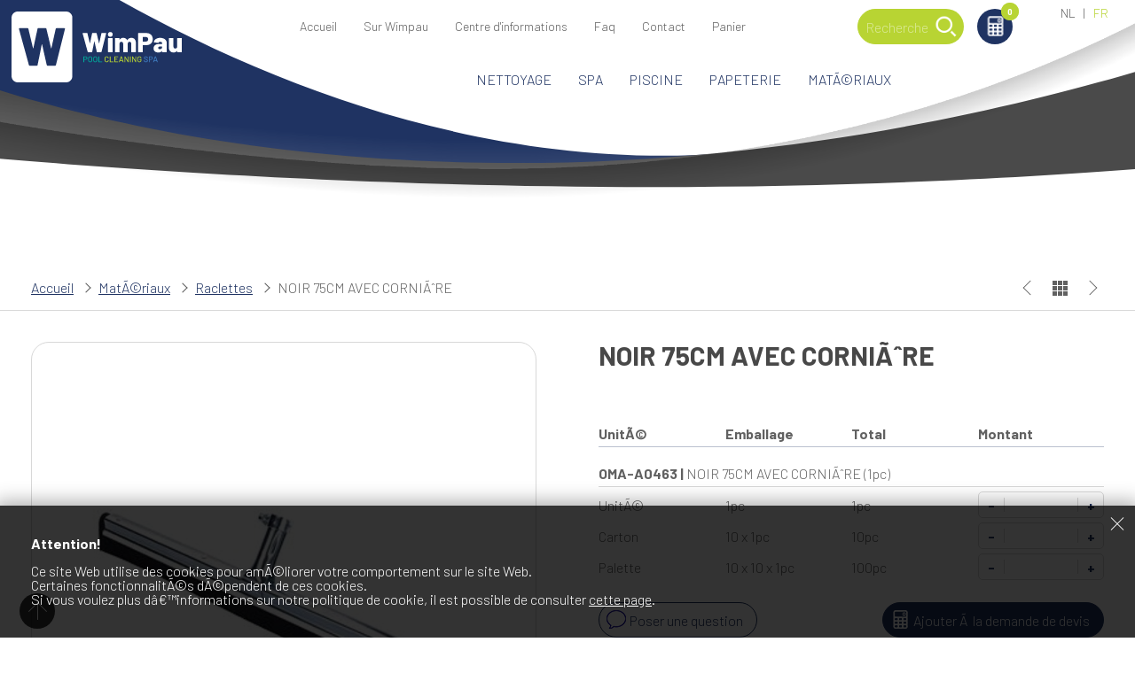

--- FILE ---
content_type: text/html
request_url: https://www.wimpau.be/fr/p/301/noir-75cm-avec-corniere
body_size: 17450
content:



<!DOCTYPE html>

<html xmlns="http://www.w3.org/1999/xhtml" lang="fr">
<head><title>
	NOIR 75CM AVEC CORNIÈRE | Raclettes | Wimpau
</title><meta name="viewport" content="width=device-width, initial-scale=1.0" /><meta name="format-detection" content="telephone=no" />
<link href="/bundles/styles/FrontEndStyles?v=sQuO2CJ0J_-a35pHYwfYxjOZdcgkXMLHwQIb6NL425U1" rel="stylesheet"/>
<link href="/bundles/styles/DynamicStyles?v=ZLAnbTKtXaIdWagbyTxD9TSS_7hFgeY7l_vRKdO8qRg1" rel="stylesheet"/>
<link rel="stylesheet" href="https://fonts.googleapis.com/css?family=Roboto:100,300,400,700,900"><link rel="stylesheet" href="https://fonts.googleapis.com/css2?family=Barlow:wght@300;700&display=swap"><!-- Google Tag Manager -->
<script>(function(w,d,s,l,i){w[l]=w[l]||[];w[l].push({'gtm.start':
new Date().getTime(),event:'gtm.js'});var f=d.getElementsByTagName(s)[0],
j=d.createElement(s),dl=l!='dataLayer'?'&l='+l:'';j.async=true;j.src=
'https://www.googletagmanager.com/gtm.js?id='+i+dl;f.parentNode.insertBefore(j,f);
})(window,document,'script','dataLayer','GTM-P87TN35');</script>
<!-- End Google Tag Manager --><!-- Global site tag (gtag.js) - Google Analytics -->
<script async src="https://www.googletagmanager.com/gtag/js?id=G-CY8EVL8FTV"></script>
<script>
  window.dataLayer = window.dataLayer || [];
  function gtag(){dataLayer.push(arguments);}
  gtag('js', new Date());

  gtag('config', 'G-CY8EVL8FTV');
</script><meta prefix="og: http://ogp.me/ns#" property="og:title" content="NOIR 75CM AVEC CORNIÈRE | Raclettes | Wimpau" /><meta prefix="og: http://ogp.me/ns#" property="og:description" content="NOIR 75CM AVEC CORNIÈRE | . Wimpau a années d&#39;expérience depuis 1966." /><meta prefix="og: http://ogp.me/ns#" property="og:image" content="https://www.wimpau.be/facebook.jpg" /><meta prefix="og: http://ogp.me/ns#" property="og:type" content="website" /><meta prefix="og: http://ogp.me/ns#" property="og:url" content="https://www.wimpau.be/fr/p/301/noir-75cm-avec-corniere" /><link type="image/png" rel="icon" href="/favicon.png" /><link type="image/png" rel="apple-touch-icon" href="/apple-touch-icon.png" /><link rel="alternate" hreflang="nl" href="https://www.wimpau.be/c/301/zwart-75cm-met-waterrand" /><link rel="alternate" hreflang="fr" href="https://www.wimpau.be/fr/c/301/noir-75cm-avec-corniere" /><meta name="description" content="NOIR 75CM AVEC CORNIÈRE | . Wimpau a années d&#39;expérience depuis 1966." /></head>

<body>
    <!-- Google Tag Manager (noscript) -->
<noscript><iframe src="https://www.googletagmanager.com/ns.html?id=GTM-P87TN35"
height="0" width="0" style="display:none;visibility:hidden"></iframe></noscript>
<!-- End Google Tag Manager (noscript) -->
    <form method="post" action="./noir-75cm-avec-corniere" id="form1" class="form-horizontal">
<div class="aspNetHidden">
<input type="hidden" name="__EVENTTARGET" id="__EVENTTARGET" value="" />
<input type="hidden" name="__EVENTARGUMENT" id="__EVENTARGUMENT" value="" />
<input type="hidden" name="__VIEWSTATE" id="__VIEWSTATE" value="LEGyNFQDQuT5tYsM5OGo5UxIQy/0ZgmJJTxURPCCbTmLdbDhkQ30SfeeEpEhevoJb0gtCCVmQIpZWhDnPgqFqZ9dtAMCFSg4OTMT7T/pjjoXA69HsexReC6qbLIoyeNp+UIJtQ+EpuSDzc00s0PD8hphz+Ny4S70MtAE9C5+WQdvr2K0twa5aYuiD7KU62zpO7HqzcWnbYYoMbanNgsjfnRyiVredNHwc2JE6XayVdojIGIhXphIgQJiLrsTY9b1E8uEH8C6YdbT7OFlwj2TLmGYl+JjnWEmR7EKQzgNcAP/+LEDAM51OyJ6vVq5rTXrbbu+AXH3SdL1a5B8sQQkYmgmm4GaQghvNX1Pn2atr/lHJiQ0N5G8vNthPN2aQFnzZnRn5rePNA07RN7SqFAMeCjO7ZR93KhqHiW/viv+0Ql0pcnD5mhv8F0vDhaSbkKqJRU7CcABkntjp3QyD+xF9q9EnYA4Zn4KCjcmVg24xzBKZ1mTNDFX/wOgWgmS9Gd0TJX3PsDaKHrPQcKDqg9DLPSOzBzkXQukAnAzBrIdyNoqOjhaenVlm2orKKiEHPYbuFw0Kuy/muPoQhE11uE0uwsNuiFW534OzOoJmLs6VpWxO8xLNiV3jc7uMJPmWp/CQgbXZLPcX+zCyDtyQAM2d/hKlG12yvUBm+o8V8CjA/nknoajRqdXJm1mdfUkGvcD5AK1L1Ob0x1eEqXkzCfknQwDATlv/dHapwTwY92d2iDe/jtN8wYI+T3GDgSF+gHOZ+CGx8TL/nUGRB8wHIi/Z/B/L3IliVLZBFtlSZbHSTlmu2Ccb3r98F+XbkR5lajeuIOl40Ht5CdQ+hBCzjaFLAqAT5ZurZPXuAYzOWRw8VqKGGI8EjXdjAuJ31wSW/nKmibiTPpCu7kTUpyQaDKqtmB//zAuKepIAjQgN9v94pO7gXELQQbXK6Wz1DmD4mObGaXgCkxbfSLmNcEJAHLC3FVoose8jtzWctpFq9OjFHL32hcnWuNAq7cEPv38Odfo3zWr/gC9M5zNnSoLckmD/[base64]/5at0mY9eT6lgvrChzh9MYl8c3bJdaROIaZO8Zp2Yhfu9zOWuSnr0EaNMiycw4iv849mbEw0iq5L9X3qz8c0m/kv/NccHj+n7xnfY68btvalUwXcphIbSh80okKMnGRx7E9e+S8DyBQ4/ZIUd77lksLcWyOVdDyu4w9DEIAlU5OchTukj9i8kt7gLP5mgjpQ2NtUY9KSOUdh1iGaysFlsLBfU8f8jmApGwXzSd/qCW2i6YINhgcjKRuojZZ+phgSQ8fCy7fLC+JKDN83HWJDDoGKIwuT6SdeypwQ0EZMabW7SGTdNn2LyrdwueWruotd7j5GboLbyj8htd8Vdo5x8aNImp7IWjB5RGMfxs0jdZ4srWisXvYoBHFU7tMLc1aOjvU1vkSCewVwzNOdQYZu/Yd2M+trTyVhglr/qTa8SjiNPWR3+Kwf2SaUTJXfrd9FZ9DfIKQrjICW4roy5USv/tNGVIzZCw9zIENOq85Ed7v3MF+EBIh7nd6ieN+poW+CPUYBeuh9+1CP6J+D2K3BlYCRl4NVqAZjlgtHBJ8hOkc8xkNZZv+yEY1LHa/1cM8ghnuT2cJ1wXzKiRJsLawyqdqZKupYHEOA7AxzzT0eWdd+XCcLjpiGDwFhams+HbNh33yUv06VQrHwxwPuilAFesmR7h6SpJ8sUzMn2xNjosRsiBSWVHAbcUj+Re2fE9KadDOUBKuKbkjQxmTjWcDVCQ7RMjFTVJRUOR4KN/[base64]/odhNOKAa5L0+BADyfHmkYLuk+X8+78dsil78azneKalkw1SsZ+lmMOXBYBQGFna5CdFeP8gL96z/CV00So+5bMqLgMlc4uf3rvprE9kbn/ZoB99I6jOlVtsNl50Tk3O+bJKKJfxBdCsCpCHB1a4xJDiJHqdLlWscJWPsCcnch5dwKuYU4FsoLMZMC4h40nO3C5Q9iqYZpC+qJ4btybFr226jYemWCpjwsGdVPzaKj94CYb/bSIH93cuaZh5rJt9+p2RZa4u11fg4WUhjFLInU0GH50nL/uIDca2tJ3TgkHZ4SFJfpvbsseDDa8wuxQ5XzuCROKNQ+Wpygjm63i5XobFp1ZHykVQU3ckDXol1LWPmizCQ9W8Aq8l6kTpwkMJpjeEPU+KC2IxpQMkaR7P/OTCg331FKqgpjj8W6X7oV99FwL6wo5DJhTaAnQzVcgiD/AnOH0718n/U3tSTkAc/1sl9CqNqH0yvTRzhVyTsx1/O3YFfdj/uU2StveMgBWMCBZSrEjRFprkns4uf7tCZvX5PcmQdqC5mQdHsQVRl0Twqm2gCl1sItBu+smrFpLavzcenRR0VqQdNkwYLx0Xy1ppgpoE80sIAToqUWdNN+WEE3ZO8L0jeoipuw050oAwtZCY/Qbyy65DR/[base64]/+ZUadAJDGSEa2WljgdJ6+5HBeJ06Fm+4mHaOMVXmDtwWW+3uc4Basoyh9RJtJPoEfNB/S6eq1rfyG9YYUEQLqUsfUnTkzdoo+SDx7uHb9VAnZ5eqlcMcYWf1FHmD84xUdsueGleP/SSxxwlEn74MuqY2fk3C5NMbVecTkyYrB3UN6vafft/FI8y/u1CB//cFf3BxzCmDD7vDWGjJi7cjbkc4WO8EtiZvALDhAO4oRA3QmEQRp7DLQ9iAFP010ujnyXFrergiR0HuY4T9hujNTeNRFqpGHVimJBrx1i+HNNEedIXVwsEwQL/QcXtgYmxVRp9oO12XvDir1crAPVO0MtSVg6SCH+LRS4o2+gDqoccIt19597By//gCVBFnLy26B1HHBVlsAvt5NCahRJB659Qiw83CM/M2FZTNVIKmU50Ugx4AQNUfmqfz86uxcHIbasJIEZi5BU1Qs2HeIBF9Z13uxtyYURo4A8c0OjjELo88w9+AvX2+FjDtKJL83IJjy7rNunL+ldqcq9sByMQfO/S72wYRKtbzqRbwQ3dPPMq5cWJ+ZbR6TynMtHVzBA+exT3AhJaG5tje5lXD577DGqEej+cnaFjG0BqTs4c7WJB/IGg0Eihhh0vP5jep6sz2U1ADTdjNDy/EvQH8+7fFS2JHet4NhJq7g+/e3+W0MhHvZYsdvEeKeTK1/giGDDlEWI7dC1l/v4gFmo5yu1tAXseERW4cpjqajSBsQl1+Bnqb4mrN8/HS3brHIVxBZHkS8O9p2EIzUC7SrYRid6b3GiWTmZSx4YtlZR1TLzqbzE/rXgMxr+utE/9CKk0GjjmsiE8R4F5ajtgG5y1BuSrmDVjeG92e/lJl4Q+5wkoJE0goeg==" />
</div>

<script type="text/javascript">
//<![CDATA[
var theForm = document.forms['form1'];
if (!theForm) {
    theForm = document.form1;
}
function __doPostBack(eventTarget, eventArgument) {
    if (!theForm.onsubmit || (theForm.onsubmit() != false)) {
        theForm.__EVENTTARGET.value = eventTarget;
        theForm.__EVENTARGUMENT.value = eventArgument;
        theForm.submit();
    }
}
//]]>
</script>


<div class="aspNetHidden">

	<input type="hidden" name="__VIEWSTATEGENERATOR" id="__VIEWSTATEGENERATOR" value="C0955CA4" />
	<input type="hidden" name="__EVENTVALIDATION" id="__EVENTVALIDATION" value="ASgvfvKXqLKkWgmwQp/MT+0/VEBJLr9BBY8Rp0jjAr3fnpjR5leYMbZsuOTU2AEhgqTM1lUBVs6dg/yl2d9Uq3pKzDdSDh59T0La7tZO1dq3Rdw8gtcr59c/4NhcZTt0lVBk5u6TxQiCh+4yYb+5QtXr7sW5yZ5Q/mvo3uqE4w5//[base64]/fVx7sFbgwP46AJbdJbXrBZv9vZBcLmeZAhUon7vfrN0uPzXR8XwrF4ZvWULM2iEx7H4ir+1BXi+RsilF+B1GN4+mMR/URLSzpvw8T3yXGCaAtvCe8zVkDJzW2pDoxR0svRAVVIjkiwn37h1R2PXH4fRu1Dm5OGt3c3GEsIfL55fbKt2zyu2SfKkSdKODafQTefT+zNk05g==" />
</div>
        <div id="beheer-panel">
            
            
        </div>

        <a href="#" id="scrollToTop" class="nav_icon"><span></span></a>
        <a id="sandwich" class="nav_icon" href="#"><span></span></a>

        
<nav id="nav_mobile">
    
    <div class="mobile_wrapper">
        
                <ul class="mobile">
            
                <li id="mobielMenu_rptMenu_menuItem_0" class=" has-children">
                    <a id="mobielMenu_rptMenu_menuLink_0" class=" has-children" href="/fr/c/1/nettoyage">Nettoyage<span></span></a>
                    
                            <ul>
                        
                            <li id="mobielMenu_rptMenu_subMenuRepeater_0_menuItem_0">
                                <a id="mobielMenu_rptMenu_subMenuRepeater_0_menuLink_0" href="/fr/sc/44/produits-de-demoussage">Produits de démoussage</a>
                                
                            </li>
                        
                            <li id="mobielMenu_rptMenu_subMenuRepeater_0_menuItem_1">
                                <a id="mobielMenu_rptMenu_subMenuRepeater_0_menuLink_1" href="/fr/sc/8/desinfectants">Désinfectants</a>
                                
                            </li>
                        
                            <li id="mobielMenu_rptMenu_subMenuRepeater_0_menuItem_2">
                                <a id="mobielMenu_rptMenu_subMenuRepeater_0_menuLink_2" href="/fr/sc/1/nettoyants-universels">Nettoyants universels</a>
                                
                            </li>
                        
                            <li id="mobielMenu_rptMenu_subMenuRepeater_0_menuItem_3">
                                <a id="mobielMenu_rptMenu_subMenuRepeater_0_menuLink_3" href="/fr/sc/2/produits-pour-voiture">Produits pour voiture</a>
                                
                            </li>
                        
                            <li id="mobielMenu_rptMenu_subMenuRepeater_0_menuItem_4">
                                <a id="mobielMenu_rptMenu_subMenuRepeater_0_menuLink_4" href="/fr/sc/3/detergents">Détergents</a>
                                
                            </li>
                        
                            <li id="mobielMenu_rptMenu_subMenuRepeater_0_menuItem_5">
                                <a id="mobielMenu_rptMenu_subMenuRepeater_0_menuLink_5" href="/fr/sc/4/horeca">Horeca</a>
                                
                            </li>
                        
                            <li id="mobielMenu_rptMenu_subMenuRepeater_0_menuItem_6">
                                <a id="mobielMenu_rptMenu_subMenuRepeater_0_menuLink_6" href="/fr/sc/41/produits-divers">Produits divers</a>
                                
                            </li>
                        
                            <li id="mobielMenu_rptMenu_subMenuRepeater_0_menuItem_7">
                                <a id="mobielMenu_rptMenu_subMenuRepeater_0_menuLink_7" href="/fr/sc/40/nettoyants-hygieniques">Nettoyants hygiéniques</a>
                                
                            </li>
                        
                            <li id="mobielMenu_rptMenu_subMenuRepeater_0_menuItem_8">
                                <a id="mobielMenu_rptMenu_subMenuRepeater_0_menuLink_8" href="/fr/sc/58/insecticides">Insecticides</a>
                                
                            </li>
                        
                            <li id="mobielMenu_rptMenu_subMenuRepeater_0_menuItem_9">
                                <a id="mobielMenu_rptMenu_subMenuRepeater_0_menuLink_9" href="/fr/sc/5/produits-d-eau-de-javel">Produits d'eau de javel</a>
                                
                            </li>
                        
                            <li id="mobielMenu_rptMenu_subMenuRepeater_0_menuItem_10">
                                <a id="mobielMenu_rptMenu_subMenuRepeater_0_menuLink_10" href="/fr/sc/6/desodorisants">Désodorisants</a>
                                
                            </li>
                        
                            <li id="mobielMenu_rptMenu_subMenuRepeater_0_menuItem_11">
                                <a id="mobielMenu_rptMenu_subMenuRepeater_0_menuLink_11" href="/fr/sc/7/detartrants">Détartrants</a>
                                
                            </li>
                        
                            <li id="mobielMenu_rptMenu_subMenuRepeater_0_menuItem_12">
                                <a id="mobielMenu_rptMenu_subMenuRepeater_0_menuLink_12" href="/fr/sc/9/deboucheurs">Déboucheurs</a>
                                
                            </li>
                        
                            <li id="mobielMenu_rptMenu_subMenuRepeater_0_menuItem_13">
                                <a id="mobielMenu_rptMenu_subMenuRepeater_0_menuLink_13" href="/fr/sc/10/degraisseurs">Dégraisseurs</a>
                                
                            </li>
                        
                            <li id="mobielMenu_rptMenu_subMenuRepeater_0_menuItem_14">
                                <a id="mobielMenu_rptMenu_subMenuRepeater_0_menuLink_14" href="/fr/sc/11/toilettes-et-sanitaire">Toilettes et sanitaire</a>
                                
                            </li>
                        
                            <li id="mobielMenu_rptMenu_subMenuRepeater_0_menuItem_15">
                                <a id="mobielMenu_rptMenu_subMenuRepeater_0_menuLink_15" href="/fr/sc/12/detergents">Détergents</a>
                                
                            </li>
                        
                            <li id="mobielMenu_rptMenu_subMenuRepeater_0_menuItem_16">
                                <a id="mobielMenu_rptMenu_subMenuRepeater_0_menuLink_16" href="/fr/sc/60/agent-de-rincage-vaisselle">Agent de rinçage vaisselle</a>
                                
                            </li>
                        
                            <li id="mobielMenu_rptMenu_subMenuRepeater_0_menuItem_17">
                                <a id="mobielMenu_rptMenu_subMenuRepeater_0_menuLink_17" href="/fr/sc/13/nettoyants-de-fenetres">Nettoyants de fenêtres</a>
                                
                            </li>
                        
                            <li id="mobielMenu_rptMenu_subMenuRepeater_0_menuItem_18">
                                <a id="mobielMenu_rptMenu_subMenuRepeater_0_menuLink_18" href="/fr/sc/42/nettoyants-pour-sols">Nettoyants pour sols</a>
                                
                            </li>
                        
                            <li id="mobielMenu_rptMenu_subMenuRepeater_0_menuItem_19">
                                <a id="mobielMenu_rptMenu_subMenuRepeater_0_menuLink_19" href="/fr/sc/43/savons-pour-sol">Savons pour sol</a>
                                
                            </li>
                        
                            <li id="mobielMenu_rptMenu_subMenuRepeater_0_menuItem_20">
                                <a id="mobielMenu_rptMenu_subMenuRepeater_0_menuLink_20" href="/fr/sc/14/produit-de-lavage">Produit de lavage</a>
                                
                            </li>
                        
                            <li id="mobielMenu_rptMenu_subMenuRepeater_0_menuItem_21">
                                <a id="mobielMenu_rptMenu_subMenuRepeater_0_menuLink_21" href="/fr/sc/61/assouplisseurs">Assouplisseurs</a>
                                
                            </li>
                        
                            <li id="mobielMenu_rptMenu_subMenuRepeater_0_menuItem_22">
                                <a id="mobielMenu_rptMenu_subMenuRepeater_0_menuLink_22" href="/fr/sc/51/articles-de-marque">Articles de marque</a>
                                
                            </li>
                        
                            </ul>
                        
                </li>
            
                <li id="mobielMenu_rptMenu_menuItem_1">
                    <a id="mobielMenu_rptMenu_menuLink_1" href="https://www.pool-spaline.be/fr/spa-line" target="_blank">Spa</a>
                    
                </li>
            
                <li id="mobielMenu_rptMenu_menuItem_2">
                    <a id="mobielMenu_rptMenu_menuLink_2" href="https://www.pool-spaline.be/fr/pool-line" target="_blank">Piscine</a>
                    
                </li>
            
                <li id="mobielMenu_rptMenu_menuItem_3" class=" has-children">
                    <a id="mobielMenu_rptMenu_menuLink_3" class=" has-children" href="/fr/c/4/papeterie">Papeterie<span></span></a>
                    
                            <ul>
                        
                            <li id="mobielMenu_rptMenu_subMenuRepeater_3_menuItem_0">
                                <a id="mobielMenu_rptMenu_subMenuRepeater_3_menuLink_0" href="/fr/sc/22/distributeurs-cvp">Distributeurs CVP</a>
                                
                            </li>
                        
                            <li id="mobielMenu_rptMenu_subMenuRepeater_3_menuItem_1">
                                <a id="mobielMenu_rptMenu_subMenuRepeater_3_menuLink_1" href="/fr/sc/27/distributeurs-acier-inoxydable">Distributeurs acier inoxydable</a>
                                
                            </li>
                        
                            <li id="mobielMenu_rptMenu_subMenuRepeater_3_menuItem_2">
                                <a id="mobielMenu_rptMenu_subMenuRepeater_3_menuLink_2" href="/fr/sc/24/articles-de-papeterie-divers">Articles de papeterie divers</a>
                                
                            </li>
                        
                            <li id="mobielMenu_rptMenu_subMenuRepeater_3_menuItem_3">
                                <a id="mobielMenu_rptMenu_subMenuRepeater_3_menuLink_3" href="/fr/sc/26/essuie-mains-en-rouleaux">Essuie-mains en rouleaux</a>
                                
                            </li>
                        
                            <li id="mobielMenu_rptMenu_subMenuRepeater_3_menuItem_4">
                                <a id="mobielMenu_rptMenu_subMenuRepeater_3_menuLink_4" href="/fr/sc/23/papier-essuie-mains">Papier essuie-mains</a>
                                
                            </li>
                        
                            <li id="mobielMenu_rptMenu_subMenuRepeater_3_menuItem_5">
                                <a id="mobielMenu_rptMenu_subMenuRepeater_3_menuLink_5" href="/fr/sc/45/bobines-industrielles">Bobines industrielles</a>
                                
                            </li>
                        
                            <li id="mobielMenu_rptMenu_subMenuRepeater_3_menuItem_6">
                                <a id="mobielMenu_rptMenu_subMenuRepeater_3_menuLink_6" href="/fr/sc/25/essuie-tout">Essuie-tout</a>
                                
                            </li>
                        
                            <li id="mobielMenu_rptMenu_subMenuRepeater_3_menuItem_7">
                                <a id="mobielMenu_rptMenu_subMenuRepeater_3_menuLink_7" href="/fr/sc/28/papier-de-nettoyage">Papier de nettoyage</a>
                                
                            </li>
                        
                            <li id="mobielMenu_rptMenu_subMenuRepeater_3_menuItem_8">
                                <a id="mobielMenu_rptMenu_subMenuRepeater_3_menuLink_8" href="/fr/sc/29/serviettes">Serviettes</a>
                                
                            </li>
                        
                            <li id="mobielMenu_rptMenu_subMenuRepeater_3_menuItem_9">
                                <a id="mobielMenu_rptMenu_subMenuRepeater_3_menuLink_9" href="/fr/sc/30/papier-de-toilette">Papier de toilette</a>
                                
                            </li>
                        
                            <li id="mobielMenu_rptMenu_subMenuRepeater_3_menuItem_10">
                                <a id="mobielMenu_rptMenu_subMenuRepeater_3_menuLink_10" href="/fr/sc/59/draps-d-examen">Draps d'examen</a>
                                
                            </li>
                        
                            </ul>
                        
                </li>
            
                <li id="mobielMenu_rptMenu_menuItem_4" class=" has-children">
                    <a id="mobielMenu_rptMenu_menuLink_4" class=" has-children" href="/fr/c/5/materiaux">Matériaux<span></span></a>
                    
                            <ul>
                        
                            <li id="mobielMenu_rptMenu_subMenuRepeater_4_menuItem_0">
                                <a id="mobielMenu_rptMenu_subMenuRepeater_4_menuLink_0" href="/fr/sc/47/gants-nitril">Gants nitril</a>
                                
                            </li>
                        
                            <li id="mobielMenu_rptMenu_subMenuRepeater_4_menuItem_1">
                                <a id="mobielMenu_rptMenu_subMenuRepeater_4_menuLink_1" href="/fr/sc/49/poubelles">Poubelles</a>
                                
                            </li>
                        
                            <li id="mobielMenu_rptMenu_subMenuRepeater_4_menuItem_2">
                                <a id="mobielMenu_rptMenu_subMenuRepeater_4_menuLink_2" href="/fr/sc/32/raclettes">Raclettes</a>
                                
                            </li>
                        
                            <li id="mobielMenu_rptMenu_subMenuRepeater_4_menuItem_3">
                                <a id="mobielMenu_rptMenu_subMenuRepeater_4_menuLink_3" href="/fr/sc/34/lavettes">Lavettes</a>
                                
                            </li>
                        
                            <li id="mobielMenu_rptMenu_subMenuRepeater_4_menuItem_4">
                                <a id="mobielMenu_rptMenu_subMenuRepeater_4_menuLink_4" href="/fr/sc/31/brosses">Brosses</a>
                                
                            </li>
                        
                            <li id="mobielMenu_rptMenu_subMenuRepeater_4_menuItem_5">
                                <a id="mobielMenu_rptMenu_subMenuRepeater_4_menuLink_5" href="/fr/sc/33/torchons">Torchons</a>
                                
                            </li>
                        
                            <li id="mobielMenu_rptMenu_subMenuRepeater_4_menuItem_6">
                                <a id="mobielMenu_rptMenu_subMenuRepeater_4_menuLink_6" href="/fr/sc/46/microfibres">Microfibres</a>
                                
                            </li>
                        
                            <li id="mobielMenu_rptMenu_subMenuRepeater_4_menuItem_7">
                                <a id="mobielMenu_rptMenu_subMenuRepeater_4_menuLink_7" href="/fr/sc/48/raclettes-vitres">Raclettes vitres</a>
                                
                            </li>
                        
                            <li id="mobielMenu_rptMenu_subMenuRepeater_4_menuItem_8">
                                <a id="mobielMenu_rptMenu_subMenuRepeater_4_menuLink_8" href="/fr/sc/35/eponges">Eponges</a>
                                
                            </li>
                        
                            <li id="mobielMenu_rptMenu_subMenuRepeater_4_menuItem_9">
                                <a id="mobielMenu_rptMenu_subMenuRepeater_4_menuLink_9" href="/fr/sc/37/manches">Manches</a>
                                
                            </li>
                        
                            <li id="mobielMenu_rptMenu_subMenuRepeater_4_menuItem_10">
                                <a id="mobielMenu_rptMenu_subMenuRepeater_4_menuLink_10" href="/fr/sc/36/balayettes">Balayettes</a>
                                
                            </li>
                        
                            <li id="mobielMenu_rptMenu_subMenuRepeater_4_menuItem_11">
                                <a id="mobielMenu_rptMenu_subMenuRepeater_4_menuLink_11" href="/fr/sc/38/peaux-synthetiques">Peaux synthétiques</a>
                                
                            </li>
                        
                            <li id="mobielMenu_rptMenu_subMenuRepeater_4_menuItem_12">
                                <a id="mobielMenu_rptMenu_subMenuRepeater_4_menuLink_12" href="/fr/sc/50/seaux">Seaux</a>
                                
                            </li>
                        
                            <li id="mobielMenu_rptMenu_subMenuRepeater_4_menuItem_13">
                                <a id="mobielMenu_rptMenu_subMenuRepeater_4_menuLink_13" href="/fr/sc/53/voiles-impregnes-et-balai-trapeze">Voiles imprégnés et balai trapèze</a>
                                
                            </li>
                        
                            <li id="mobielMenu_rptMenu_subMenuRepeater_4_menuItem_14">
                                <a id="mobielMenu_rptMenu_subMenuRepeater_4_menuLink_14" href="/fr/sc/56/sacs-poubelles">Sacs-poubelles</a>
                                
                            </li>
                        
                            <li id="mobielMenu_rptMenu_subMenuRepeater_4_menuItem_15">
                                <a id="mobielMenu_rptMenu_subMenuRepeater_4_menuLink_15" href="/fr/sc/57/tapis-anti-salissures">Tapis anti-salissures</a>
                                
                            </li>
                        
                            <li id="mobielMenu_rptMenu_subMenuRepeater_4_menuItem_16">
                                <a id="mobielMenu_rptMenu_subMenuRepeater_4_menuLink_16" href="/fr/sc/62/films">Films</a>
                                
                            </li>
                        
                            <li id="mobielMenu_rptMenu_subMenuRepeater_4_menuItem_17">
                                <a id="mobielMenu_rptMenu_subMenuRepeater_4_menuLink_17" href="/fr/sc/64/vileda">Vileda</a>
                                
                            </li>
                        
                            <li id="mobielMenu_rptMenu_subMenuRepeater_4_menuItem_18">
                                <a id="mobielMenu_rptMenu_subMenuRepeater_4_menuLink_18" href="/fr/sc/65/rilsan">Rilsan</a>
                                
                            </li>
                        
                            <li id="mobielMenu_rptMenu_subMenuRepeater_4_menuItem_19">
                                <a id="mobielMenu_rptMenu_subMenuRepeater_4_menuLink_19" href="/fr/sc/66/hcs">HCS</a>
                                
                            </li>
                        
                            <li id="mobielMenu_rptMenu_subMenuRepeater_4_menuItem_20">
                                <a id="mobielMenu_rptMenu_subMenuRepeater_4_menuLink_20" href="/fr/sc/67/sels">Sels</a>
                                
                            </li>
                        
                            </ul>
                        
                </li>
            
                </ul>
            
        
        
                <ul class="top">
            
                <li id="mobielMenu_ctl01_rptMenu_menuItem_0" class="">
                    <a id="mobielMenu_ctl01_rptMenu_menuLink_0" href="/fr">Accueil</a>
                    
                </li>
            
                <li id="mobielMenu_ctl01_rptMenu_menuItem_1" class="">
                    <a id="mobielMenu_ctl01_rptMenu_menuLink_1" href="/fr/over-wimpau">Sur Wimpau</a>
                    
                </li>
            
                <li id="mobielMenu_ctl01_rptMenu_menuItem_2" class="">
                    <a id="mobielMenu_ctl01_rptMenu_menuLink_2" href="/fr/informatiecentrum">Centre d'informations</a>
                    
                </li>
            
                <li id="mobielMenu_ctl01_rptMenu_menuItem_3" class="">
                    <a id="mobielMenu_ctl01_rptMenu_menuLink_3" href="/fr/faq">Faq</a>
                    
                </li>
            
                <li id="mobielMenu_ctl01_rptMenu_menuItem_4" class="">
                    <a id="mobielMenu_ctl01_rptMenu_menuLink_4" href="/fr/contact">Contact</a>
                    
                </li>
            
                <li id="mobielMenu_ctl01_rptMenu_menuItem_5" class="winkelmand">
                    <a id="mobielMenu_ctl01_rptMenu_menuLink_5" href="/fr/winkelmand">Panier <span class="winkelmand-aantal"></span></a>
                    
                </li>
            
                </ul>
            
        
        
        
        
        
<div id="languages-wrapper">
    <div id="active-language">FR</div>
    <div id="languages">
        <a id="mobielMenu_ctl00_languages_languageLink_0" class="is-nl" href="javascript:__doPostBack(&#39;ctl00$mobielMenu$ctl00$languages$ctl00$languageLink&#39;,&#39;&#39;)">NL</a> <a id="mobielMenu_ctl00_languages_languageLink_1" class="active is-fr" href="javascript:__doPostBack(&#39;ctl00$mobielMenu$ctl00$languages$ctl01$languageLink&#39;,&#39;&#39;)">FR</a> 
    </div>
</div>
        
    </div>
    
</nav>


        <header>
            <div class="wrapper">
                <a id="headerLink" class="logo" href="/fr"></a>
                
<div id="languages-wrapper">
    <div id="active-language">FR</div>
    <div id="languages">
        <a id="ctl04_languages_languageLink_0" class="is-nl" href="javascript:__doPostBack(&#39;ctl00$ctl04$languages$ctl00$languageLink&#39;,&#39;&#39;)">NL</a> <a id="ctl04_languages_languageLink_1" class="active is-fr" href="javascript:__doPostBack(&#39;ctl00$ctl04$languages$ctl01$languageLink&#39;,&#39;&#39;)">FR</a> 
    </div>
</div>
            </div>
        </header>

        <div id="header_text">
            <div class="wrapper">
                
            </div>
        </div>
        
        

<div id="extra-nav" class="module">
    

<div class="zoek-toggle-btn"></div>
<div id="acms-header-zoeken-container">
    <div id="zoek-close-btn"></div>
    <div id="acms-header-zoeken">
        <div id="zoeken">
            <input name="ctl00$winkelmandMenu$zoekBalk$zoekenTextbox" type="text" id="winkelmandMenu_zoekBalk_zoekenTextbox" placeholder="Rechercher" />
            <input type="submit" name="ctl00$winkelmandMenu$zoekBalk$zoekenButton" value="" id="winkelmandMenu_zoekBalk_zoekenButton" class="zoekbutton" />
        </div>
    </div>
</div>

    <div id="winkelmandMenu_winkelmandPanel" class="winkelmand">
	
        <a id="winkelmandMenu_winkelmandLink" href="/fr/winkelmand">Panier <span class="winkelmand-aantal"></span> <span class="winkelmand-aantal"></span>
        </a>
    
</div>
</div>
        
<nav id="nav_top">
    
    <div class="wrapper">
        
                <ul class="">
            
                <li id="topMenu_rptMenu_menuItem_0" class="">
                    <a id="topMenu_rptMenu_menuLink_0" href="/fr">Accueil</a>
                    
                </li>
            
                <li id="topMenu_rptMenu_menuItem_1" class="">
                    <a id="topMenu_rptMenu_menuLink_1" href="/fr/over-wimpau">Sur Wimpau</a>
                    
                </li>
            
                <li id="topMenu_rptMenu_menuItem_2" class="">
                    <a id="topMenu_rptMenu_menuLink_2" href="/fr/informatiecentrum">Centre d'informations</a>
                    
                </li>
            
                <li id="topMenu_rptMenu_menuItem_3" class="">
                    <a id="topMenu_rptMenu_menuLink_3" href="/fr/faq">Faq</a>
                    
                </li>
            
                <li id="topMenu_rptMenu_menuItem_4" class="">
                    <a id="topMenu_rptMenu_menuLink_4" href="/fr/contact">Contact</a>
                    
                </li>
            
                <li id="topMenu_rptMenu_menuItem_5" class="winkelmand">
                    <a id="topMenu_rptMenu_menuLink_5" href="/fr/winkelmand">Panier <span class="winkelmand-aantal"></span></a>
                    
                </li>
            
                </ul>
            
        
        
        
        
    </div>
    
</nav>

        
<nav id="nav_root">
    
    <div class="wrapper">
        
                <ul class="">
            
                <li id="horizontaalMenu_rptMenu_menuItem_0" class=" has-children">
                    <a id="horizontaalMenu_rptMenu_menuLink_0" class=" has-children" href="/fr/c/1/nettoyage">Nettoyage<span></span></a>
                    
                            <ul>
                        
                            <li id="horizontaalMenu_rptMenu_subMenuRepeater_0_menuItem_0">
                                <a id="horizontaalMenu_rptMenu_subMenuRepeater_0_menuLink_0" href="/fr/sc/44/produits-de-demoussage">Produits de démoussage</a>
                                
                            </li>
                        
                            <li id="horizontaalMenu_rptMenu_subMenuRepeater_0_menuItem_1">
                                <a id="horizontaalMenu_rptMenu_subMenuRepeater_0_menuLink_1" href="/fr/sc/8/desinfectants">Désinfectants</a>
                                
                            </li>
                        
                            <li id="horizontaalMenu_rptMenu_subMenuRepeater_0_menuItem_2">
                                <a id="horizontaalMenu_rptMenu_subMenuRepeater_0_menuLink_2" href="/fr/sc/1/nettoyants-universels">Nettoyants universels</a>
                                
                            </li>
                        
                            <li id="horizontaalMenu_rptMenu_subMenuRepeater_0_menuItem_3">
                                <a id="horizontaalMenu_rptMenu_subMenuRepeater_0_menuLink_3" href="/fr/sc/2/produits-pour-voiture">Produits pour voiture</a>
                                
                            </li>
                        
                            <li id="horizontaalMenu_rptMenu_subMenuRepeater_0_menuItem_4">
                                <a id="horizontaalMenu_rptMenu_subMenuRepeater_0_menuLink_4" href="/fr/sc/3/detergents">Détergents</a>
                                
                            </li>
                        
                            <li id="horizontaalMenu_rptMenu_subMenuRepeater_0_menuItem_5">
                                <a id="horizontaalMenu_rptMenu_subMenuRepeater_0_menuLink_5" href="/fr/sc/4/horeca">Horeca</a>
                                
                            </li>
                        
                            <li id="horizontaalMenu_rptMenu_subMenuRepeater_0_menuItem_6">
                                <a id="horizontaalMenu_rptMenu_subMenuRepeater_0_menuLink_6" href="/fr/sc/41/produits-divers">Produits divers</a>
                                
                            </li>
                        
                            <li id="horizontaalMenu_rptMenu_subMenuRepeater_0_menuItem_7">
                                <a id="horizontaalMenu_rptMenu_subMenuRepeater_0_menuLink_7" href="/fr/sc/40/nettoyants-hygieniques">Nettoyants hygiéniques</a>
                                
                            </li>
                        
                            <li id="horizontaalMenu_rptMenu_subMenuRepeater_0_menuItem_8">
                                <a id="horizontaalMenu_rptMenu_subMenuRepeater_0_menuLink_8" href="/fr/sc/58/insecticides">Insecticides</a>
                                
                            </li>
                        
                            <li id="horizontaalMenu_rptMenu_subMenuRepeater_0_menuItem_9">
                                <a id="horizontaalMenu_rptMenu_subMenuRepeater_0_menuLink_9" href="/fr/sc/5/produits-d-eau-de-javel">Produits d'eau de javel</a>
                                
                            </li>
                        
                            <li id="horizontaalMenu_rptMenu_subMenuRepeater_0_menuItem_10">
                                <a id="horizontaalMenu_rptMenu_subMenuRepeater_0_menuLink_10" href="/fr/sc/6/desodorisants">Désodorisants</a>
                                
                            </li>
                        
                            <li id="horizontaalMenu_rptMenu_subMenuRepeater_0_menuItem_11">
                                <a id="horizontaalMenu_rptMenu_subMenuRepeater_0_menuLink_11" href="/fr/sc/7/detartrants">Détartrants</a>
                                
                            </li>
                        
                            <li id="horizontaalMenu_rptMenu_subMenuRepeater_0_menuItem_12">
                                <a id="horizontaalMenu_rptMenu_subMenuRepeater_0_menuLink_12" href="/fr/sc/9/deboucheurs">Déboucheurs</a>
                                
                            </li>
                        
                            <li id="horizontaalMenu_rptMenu_subMenuRepeater_0_menuItem_13">
                                <a id="horizontaalMenu_rptMenu_subMenuRepeater_0_menuLink_13" href="/fr/sc/10/degraisseurs">Dégraisseurs</a>
                                
                            </li>
                        
                            <li id="horizontaalMenu_rptMenu_subMenuRepeater_0_menuItem_14">
                                <a id="horizontaalMenu_rptMenu_subMenuRepeater_0_menuLink_14" href="/fr/sc/11/toilettes-et-sanitaire">Toilettes et sanitaire</a>
                                
                            </li>
                        
                            <li id="horizontaalMenu_rptMenu_subMenuRepeater_0_menuItem_15">
                                <a id="horizontaalMenu_rptMenu_subMenuRepeater_0_menuLink_15" href="/fr/sc/12/detergents">Détergents</a>
                                
                            </li>
                        
                            <li id="horizontaalMenu_rptMenu_subMenuRepeater_0_menuItem_16">
                                <a id="horizontaalMenu_rptMenu_subMenuRepeater_0_menuLink_16" href="/fr/sc/60/agent-de-rincage-vaisselle">Agent de rinçage vaisselle</a>
                                
                            </li>
                        
                            <li id="horizontaalMenu_rptMenu_subMenuRepeater_0_menuItem_17">
                                <a id="horizontaalMenu_rptMenu_subMenuRepeater_0_menuLink_17" href="/fr/sc/13/nettoyants-de-fenetres">Nettoyants de fenêtres</a>
                                
                            </li>
                        
                            <li id="horizontaalMenu_rptMenu_subMenuRepeater_0_menuItem_18">
                                <a id="horizontaalMenu_rptMenu_subMenuRepeater_0_menuLink_18" href="/fr/sc/42/nettoyants-pour-sols">Nettoyants pour sols</a>
                                
                            </li>
                        
                            <li id="horizontaalMenu_rptMenu_subMenuRepeater_0_menuItem_19">
                                <a id="horizontaalMenu_rptMenu_subMenuRepeater_0_menuLink_19" href="/fr/sc/43/savons-pour-sol">Savons pour sol</a>
                                
                            </li>
                        
                            <li id="horizontaalMenu_rptMenu_subMenuRepeater_0_menuItem_20">
                                <a id="horizontaalMenu_rptMenu_subMenuRepeater_0_menuLink_20" href="/fr/sc/14/produit-de-lavage">Produit de lavage</a>
                                
                            </li>
                        
                            <li id="horizontaalMenu_rptMenu_subMenuRepeater_0_menuItem_21">
                                <a id="horizontaalMenu_rptMenu_subMenuRepeater_0_menuLink_21" href="/fr/sc/61/assouplisseurs">Assouplisseurs</a>
                                
                            </li>
                        
                            <li id="horizontaalMenu_rptMenu_subMenuRepeater_0_menuItem_22">
                                <a id="horizontaalMenu_rptMenu_subMenuRepeater_0_menuLink_22" href="/fr/sc/51/articles-de-marque">Articles de marque</a>
                                
                            </li>
                        
                            </ul>
                        
                </li>
            
                <li id="horizontaalMenu_rptMenu_menuItem_1">
                    <a id="horizontaalMenu_rptMenu_menuLink_1" href="https://www.pool-spaline.be/fr/spa-line" target="_blank">Spa</a>
                    
                </li>
            
                <li id="horizontaalMenu_rptMenu_menuItem_2">
                    <a id="horizontaalMenu_rptMenu_menuLink_2" href="https://www.pool-spaline.be/fr/pool-line" target="_blank">Piscine</a>
                    
                </li>
            
                <li id="horizontaalMenu_rptMenu_menuItem_3" class=" has-children">
                    <a id="horizontaalMenu_rptMenu_menuLink_3" class=" has-children" href="/fr/c/4/papeterie">Papeterie<span></span></a>
                    
                            <ul>
                        
                            <li id="horizontaalMenu_rptMenu_subMenuRepeater_3_menuItem_0">
                                <a id="horizontaalMenu_rptMenu_subMenuRepeater_3_menuLink_0" href="/fr/sc/22/distributeurs-cvp">Distributeurs CVP</a>
                                
                            </li>
                        
                            <li id="horizontaalMenu_rptMenu_subMenuRepeater_3_menuItem_1">
                                <a id="horizontaalMenu_rptMenu_subMenuRepeater_3_menuLink_1" href="/fr/sc/27/distributeurs-acier-inoxydable">Distributeurs acier inoxydable</a>
                                
                            </li>
                        
                            <li id="horizontaalMenu_rptMenu_subMenuRepeater_3_menuItem_2">
                                <a id="horizontaalMenu_rptMenu_subMenuRepeater_3_menuLink_2" href="/fr/sc/24/articles-de-papeterie-divers">Articles de papeterie divers</a>
                                
                            </li>
                        
                            <li id="horizontaalMenu_rptMenu_subMenuRepeater_3_menuItem_3">
                                <a id="horizontaalMenu_rptMenu_subMenuRepeater_3_menuLink_3" href="/fr/sc/26/essuie-mains-en-rouleaux">Essuie-mains en rouleaux</a>
                                
                            </li>
                        
                            <li id="horizontaalMenu_rptMenu_subMenuRepeater_3_menuItem_4">
                                <a id="horizontaalMenu_rptMenu_subMenuRepeater_3_menuLink_4" href="/fr/sc/23/papier-essuie-mains">Papier essuie-mains</a>
                                
                            </li>
                        
                            <li id="horizontaalMenu_rptMenu_subMenuRepeater_3_menuItem_5">
                                <a id="horizontaalMenu_rptMenu_subMenuRepeater_3_menuLink_5" href="/fr/sc/45/bobines-industrielles">Bobines industrielles</a>
                                
                            </li>
                        
                            <li id="horizontaalMenu_rptMenu_subMenuRepeater_3_menuItem_6">
                                <a id="horizontaalMenu_rptMenu_subMenuRepeater_3_menuLink_6" href="/fr/sc/25/essuie-tout">Essuie-tout</a>
                                
                            </li>
                        
                            <li id="horizontaalMenu_rptMenu_subMenuRepeater_3_menuItem_7">
                                <a id="horizontaalMenu_rptMenu_subMenuRepeater_3_menuLink_7" href="/fr/sc/28/papier-de-nettoyage">Papier de nettoyage</a>
                                
                            </li>
                        
                            <li id="horizontaalMenu_rptMenu_subMenuRepeater_3_menuItem_8">
                                <a id="horizontaalMenu_rptMenu_subMenuRepeater_3_menuLink_8" href="/fr/sc/29/serviettes">Serviettes</a>
                                
                            </li>
                        
                            <li id="horizontaalMenu_rptMenu_subMenuRepeater_3_menuItem_9">
                                <a id="horizontaalMenu_rptMenu_subMenuRepeater_3_menuLink_9" href="/fr/sc/30/papier-de-toilette">Papier de toilette</a>
                                
                            </li>
                        
                            <li id="horizontaalMenu_rptMenu_subMenuRepeater_3_menuItem_10">
                                <a id="horizontaalMenu_rptMenu_subMenuRepeater_3_menuLink_10" href="/fr/sc/59/draps-d-examen">Draps d'examen</a>
                                
                            </li>
                        
                            </ul>
                        
                </li>
            
                <li id="horizontaalMenu_rptMenu_menuItem_4" class=" has-children">
                    <a id="horizontaalMenu_rptMenu_menuLink_4" class=" has-children" href="/fr/c/5/materiaux">Matériaux<span></span></a>
                    
                            <ul>
                        
                            <li id="horizontaalMenu_rptMenu_subMenuRepeater_4_menuItem_0">
                                <a id="horizontaalMenu_rptMenu_subMenuRepeater_4_menuLink_0" href="/fr/sc/47/gants-nitril">Gants nitril</a>
                                
                            </li>
                        
                            <li id="horizontaalMenu_rptMenu_subMenuRepeater_4_menuItem_1">
                                <a id="horizontaalMenu_rptMenu_subMenuRepeater_4_menuLink_1" href="/fr/sc/49/poubelles">Poubelles</a>
                                
                            </li>
                        
                            <li id="horizontaalMenu_rptMenu_subMenuRepeater_4_menuItem_2">
                                <a id="horizontaalMenu_rptMenu_subMenuRepeater_4_menuLink_2" href="/fr/sc/32/raclettes">Raclettes</a>
                                
                            </li>
                        
                            <li id="horizontaalMenu_rptMenu_subMenuRepeater_4_menuItem_3">
                                <a id="horizontaalMenu_rptMenu_subMenuRepeater_4_menuLink_3" href="/fr/sc/34/lavettes">Lavettes</a>
                                
                            </li>
                        
                            <li id="horizontaalMenu_rptMenu_subMenuRepeater_4_menuItem_4">
                                <a id="horizontaalMenu_rptMenu_subMenuRepeater_4_menuLink_4" href="/fr/sc/31/brosses">Brosses</a>
                                
                            </li>
                        
                            <li id="horizontaalMenu_rptMenu_subMenuRepeater_4_menuItem_5">
                                <a id="horizontaalMenu_rptMenu_subMenuRepeater_4_menuLink_5" href="/fr/sc/33/torchons">Torchons</a>
                                
                            </li>
                        
                            <li id="horizontaalMenu_rptMenu_subMenuRepeater_4_menuItem_6">
                                <a id="horizontaalMenu_rptMenu_subMenuRepeater_4_menuLink_6" href="/fr/sc/46/microfibres">Microfibres</a>
                                
                            </li>
                        
                            <li id="horizontaalMenu_rptMenu_subMenuRepeater_4_menuItem_7">
                                <a id="horizontaalMenu_rptMenu_subMenuRepeater_4_menuLink_7" href="/fr/sc/48/raclettes-vitres">Raclettes vitres</a>
                                
                            </li>
                        
                            <li id="horizontaalMenu_rptMenu_subMenuRepeater_4_menuItem_8">
                                <a id="horizontaalMenu_rptMenu_subMenuRepeater_4_menuLink_8" href="/fr/sc/35/eponges">Eponges</a>
                                
                            </li>
                        
                            <li id="horizontaalMenu_rptMenu_subMenuRepeater_4_menuItem_9">
                                <a id="horizontaalMenu_rptMenu_subMenuRepeater_4_menuLink_9" href="/fr/sc/37/manches">Manches</a>
                                
                            </li>
                        
                            <li id="horizontaalMenu_rptMenu_subMenuRepeater_4_menuItem_10">
                                <a id="horizontaalMenu_rptMenu_subMenuRepeater_4_menuLink_10" href="/fr/sc/36/balayettes">Balayettes</a>
                                
                            </li>
                        
                            <li id="horizontaalMenu_rptMenu_subMenuRepeater_4_menuItem_11">
                                <a id="horizontaalMenu_rptMenu_subMenuRepeater_4_menuLink_11" href="/fr/sc/38/peaux-synthetiques">Peaux synthétiques</a>
                                
                            </li>
                        
                            <li id="horizontaalMenu_rptMenu_subMenuRepeater_4_menuItem_12">
                                <a id="horizontaalMenu_rptMenu_subMenuRepeater_4_menuLink_12" href="/fr/sc/50/seaux">Seaux</a>
                                
                            </li>
                        
                            <li id="horizontaalMenu_rptMenu_subMenuRepeater_4_menuItem_13">
                                <a id="horizontaalMenu_rptMenu_subMenuRepeater_4_menuLink_13" href="/fr/sc/53/voiles-impregnes-et-balai-trapeze">Voiles imprégnés et balai trapèze</a>
                                
                            </li>
                        
                            <li id="horizontaalMenu_rptMenu_subMenuRepeater_4_menuItem_14">
                                <a id="horizontaalMenu_rptMenu_subMenuRepeater_4_menuLink_14" href="/fr/sc/56/sacs-poubelles">Sacs-poubelles</a>
                                
                            </li>
                        
                            <li id="horizontaalMenu_rptMenu_subMenuRepeater_4_menuItem_15">
                                <a id="horizontaalMenu_rptMenu_subMenuRepeater_4_menuLink_15" href="/fr/sc/57/tapis-anti-salissures">Tapis anti-salissures</a>
                                
                            </li>
                        
                            <li id="horizontaalMenu_rptMenu_subMenuRepeater_4_menuItem_16">
                                <a id="horizontaalMenu_rptMenu_subMenuRepeater_4_menuLink_16" href="/fr/sc/62/films">Films</a>
                                
                            </li>
                        
                            <li id="horizontaalMenu_rptMenu_subMenuRepeater_4_menuItem_17">
                                <a id="horizontaalMenu_rptMenu_subMenuRepeater_4_menuLink_17" href="/fr/sc/64/vileda">Vileda</a>
                                
                            </li>
                        
                            <li id="horizontaalMenu_rptMenu_subMenuRepeater_4_menuItem_18">
                                <a id="horizontaalMenu_rptMenu_subMenuRepeater_4_menuLink_18" href="/fr/sc/65/rilsan">Rilsan</a>
                                
                            </li>
                        
                            <li id="horizontaalMenu_rptMenu_subMenuRepeater_4_menuItem_19">
                                <a id="horizontaalMenu_rptMenu_subMenuRepeater_4_menuLink_19" href="/fr/sc/66/hcs">HCS</a>
                                
                            </li>
                        
                            <li id="horizontaalMenu_rptMenu_subMenuRepeater_4_menuItem_20">
                                <a id="horizontaalMenu_rptMenu_subMenuRepeater_4_menuLink_20" href="/fr/sc/67/sels">Sels</a>
                                
                            </li>
                        
                            </ul>
                        
                </li>
            
                </ul>
            
        
        
        
        
    </div>
    
</nav>

        
    


        
        
        
        

        
            <div id="main_top">
                <div class="wrapper">
                    

                </div>
            </div>
        

        <main>
            <div class="wrapper">
                
                <div class="content">
                    
                    
    
<div id="detailfiche-navigatie-container">
    <div id="detailfiche-breadcrumbs">
        <a id="ContentPlaceHolder1_productDetailNavigatie_homeLink" href="/">Accueil</a>
        <span class="pipe"></span>
        <a id="ContentPlaceHolder1_productDetailNavigatie_hoofdcategorieLink" href="/fr/c/5/materiaux">Matériaux</a>
            <span class="pipe"></span>
            <a id="ContentPlaceHolder1_productDetailNavigatie_subcategorieLink" href="/fr/sc/32/raclettes">Raclettes</a>
            <span class="pipe"></span>
        
        
        <span>
            NOIR 75CM AVEC CORNIÈRE
        </span>
    </div>
    <div id="detailfiche-navigatie">
        <a id="ContentPlaceHolder1_productDetailNavigatie_vorigeLink" class="vorige" href="/fr/p/300/noir-55cm-avec-corniere"></a>
        <a id="ContentPlaceHolder1_productDetailNavigatie_overzichtLink" class="overzicht" href="/fr/sc/32/"></a>
        <a id="ContentPlaceHolder1_productDetailNavigatie_volgendeLink" class="volgende" href="/fr/p/306/blanc-75cm-avec-corniere"></a>
    </div>
</div>

<div class="module product-detail-content">

    <div id="ContentPlaceHolder1_productDetail_fotoPanel" class="foto-container">
	
        <div class="slideshow">
            <div class="slideshow-uitlijning">
                
                        <div class="fotos">
                    
                        <div>
                            <img class="foto tns-lazy-img" src="../../../Data/Productfotos/301/Groot/aftrekker-moducel-zwart-45cm.jpg" alt="" title="" />
                        </div>
                    
                        </div>
                    <div class="controls">
                        <a data-controls="prev">prev</a>
                        <a data-controls="next">next</a>
                    </div>
                    
                
                        <div class="navigatie">
                    
                        <a>1</a>
                    
                        </div>
                    
                
            </div>
        </div>
        <div class="buttons">
            <div id="ContentPlaceHolder1_productDetail_buttonPanel" class="btn-group single">
		
                
                
            
	</div>
        </div>
    
</div>
    <div id="ContentPlaceHolder1_productDetail_productInfoPanel" class="product-container">
	
        <h1>
            NOIR 75CM AVEC CORNIÈRE
        </h1>
        <div id="ContentPlaceHolder1_productDetail_korteOmschrijvingPanel">
		
            <p>
                
                <br />
                
            </p>
        
	</div>
        
                <div class="afnames">
                    <div class="afnames-header">
                        <div>Unité</div>
                        <div>Emballage</div>
                        <div>Total</div>
                        <div>Montant</div>
                    </div>
            
                <div class="afnames-subtitel">
                    <div>
                        <span>OMA-A0463</span>
                        <span>|</span>
                        <span>NOIR 75CM AVEC CORNIÈRE (1pc)</span>
                    </div>
                </div>
                <div class="afname">
		
                    <input type="hidden" name="ctl00$ContentPlaceHolder1$productDetail$afnamesRepeater$ctl01$hfId" id="ContentPlaceHolder1_productDetail_afnamesRepeater_hfId_0" value="507" />
                    <div>Unité</div>
                    <div class="verpakking">
                        1pc
                        
                    </div>
                    <div>1pc</div>
                    <div class="aantal-container">
                        <a href="#" class="min">-</a>
                        <input name="ctl00$ContentPlaceHolder1$productDetail$afnamesRepeater$ctl01$txtColliAantal" type="number" maxlength="3" id="ContentPlaceHolder1_productDetail_afnamesRepeater_txtColliAantal_0" class="aantal" />
                        <a href="#" class="plus">+</a>
                    </div>
                
	</div>
                <div id="ContentPlaceHolder1_productDetail_afnamesRepeater_kartonPanel_0" class="afname">
		
                    <div>Carton</div>
                    <div class="verpakking">
                        10 x 1pc
                        
                    </div>
                    <div>10pc</div>
                    <div class="aantal-container">
                        <a href="#" class="min">-</a>
                        <input name="ctl00$ContentPlaceHolder1$productDetail$afnamesRepeater$ctl01$txtKartonAantal" type="number" maxlength="3" id="ContentPlaceHolder1_productDetail_afnamesRepeater_txtKartonAantal_0" class="aantal" />
                        <a href="#" class="plus">+</a>
                    </div>
                
	</div>
                <div id="ContentPlaceHolder1_productDetail_afnamesRepeater_palletPanel_0" class="afname">
		
                    <div>Palette</div>
                    <div class="verpakking">
                        10 x 10 x 1pc
                        
                    </div>
                    <div>100pc</div>
                    <div class="aantal-container">
                        <a href="#" class="min">-</a>
                        <input name="ctl00$ContentPlaceHolder1$productDetail$afnamesRepeater$ctl01$txtPalletAantal" type="number" maxlength="3" id="ContentPlaceHolder1_productDetail_afnamesRepeater_txtPalletAantal_0" class="aantal" />
                        <a href="#" class="plus">+</a>
                    </div>
                
	</div>
            
                </div>
            
        <div class="buttons">
            <a id="ContentPlaceHolder1_productDetail_toevoegenAanOfferteButton" class="btn" data-action="basket" href="javascript:__doPostBack(&#39;ctl00$ContentPlaceHolder1$productDetail$toevoegenAanOfferteButton&#39;,&#39;&#39;)">
                <i class="icon-offerte"></i>Ajouter à la demande de devis</a>
            <a id="ContentPlaceHolder1_productDetail_stelJeVraagLink" class="btn" data-modal="steljevraag" target="_blank">
                    <i class="icon-vraag"></i>Poser une question</a>
        </div>
    
</div>
    
</div>

<div id="modals-wrapper">
    <div id="ContentPlaceHolder1_productDetail_steljeVraagModal" class="custom-modal hidden stel-je-vraag" data-modal="steljevraag">
	
        <div class="modal-header">
            <h3>Poser une question</h3>
            <a data-action="close" href="#">&#10005;</a>
        </div>
        <div class="modal-body">
            <div id="ContentPlaceHolder1_productDetail_stelJeVraagFormulier_formuliermodulePanel" class="module form">
		

    <div id="ContentPlaceHolder1_productDetail_stelJeVraagFormulier_formuliermoduleContent">
			
        
                <div id="ContentPlaceHolder1_productDetail_stelJeVraagFormulier_formRep_vraagPanel_0" class="form-item">
				
                    <div id="ContentPlaceHolder1_productDetail_stelJeVraagFormulier_formRep_labelPanel_0" class="form-label">
					<label for="ContentPlaceHolder1_productDetail_stelJeVraagFormulier_formRep_Veld22_0">Bedrijf / Organisatie</label>
				</div>
                    <div id="ContentPlaceHolder1_productDetail_stelJeVraagFormulier_formRep_veldPanel_0" class="form-field">
					<input name="ctl00$ContentPlaceHolder1$productDetail$stelJeVraagFormulier$formRep$ctl00$Veld22" type="text" id="ContentPlaceHolder1_productDetail_stelJeVraagFormulier_formRep_Veld22_0" />
				</div>
                    <div id="ContentPlaceHolder1_productDetail_stelJeVraagFormulier_formRep_verplichtPanel_0" class="form-required">
					*
				</div>
                
			</div>
            
                <div id="ContentPlaceHolder1_productDetail_stelJeVraagFormulier_formRep_vraagPanel_1" class="form-item">
				
                    <div id="ContentPlaceHolder1_productDetail_stelJeVraagFormulier_formRep_labelPanel_1" class="form-label">
					<label for="ContentPlaceHolder1_productDetail_stelJeVraagFormulier_formRep_Veld20_1">Naam</label>
				</div>
                    <div id="ContentPlaceHolder1_productDetail_stelJeVraagFormulier_formRep_veldPanel_1" class="form-field">
					<input name="ctl00$ContentPlaceHolder1$productDetail$stelJeVraagFormulier$formRep$ctl01$Veld20" type="text" id="ContentPlaceHolder1_productDetail_stelJeVraagFormulier_formRep_Veld20_1" />
				</div>
                    <div id="ContentPlaceHolder1_productDetail_stelJeVraagFormulier_formRep_verplichtPanel_1" class="form-required">
					*
				</div>
                
			</div>
            
                <div id="ContentPlaceHolder1_productDetail_stelJeVraagFormulier_formRep_vraagPanel_2" class="form-item">
				
                    <div id="ContentPlaceHolder1_productDetail_stelJeVraagFormulier_formRep_labelPanel_2" class="form-label">
					<label for="ContentPlaceHolder1_productDetail_stelJeVraagFormulier_formRep_Veld21_2">Voornaam</label>
				</div>
                    <div id="ContentPlaceHolder1_productDetail_stelJeVraagFormulier_formRep_veldPanel_2" class="form-field">
					<input name="ctl00$ContentPlaceHolder1$productDetail$stelJeVraagFormulier$formRep$ctl02$Veld21" type="text" id="ContentPlaceHolder1_productDetail_stelJeVraagFormulier_formRep_Veld21_2" />
				</div>
                    <div id="ContentPlaceHolder1_productDetail_stelJeVraagFormulier_formRep_verplichtPanel_2" class="form-required">
					*
				</div>
                
			</div>
            
                <div id="ContentPlaceHolder1_productDetail_stelJeVraagFormulier_formRep_vraagPanel_3" class="form-item">
				
                    <div id="ContentPlaceHolder1_productDetail_stelJeVraagFormulier_formRep_labelPanel_3" class="form-label">
					<label for="ContentPlaceHolder1_productDetail_stelJeVraagFormulier_formRep_Veld19_3">Email</label>
				</div>
                    <div id="ContentPlaceHolder1_productDetail_stelJeVraagFormulier_formRep_veldPanel_3" class="form-field">
					<input name="ctl00$ContentPlaceHolder1$productDetail$stelJeVraagFormulier$formRep$ctl03$Veld19" type="text" id="ContentPlaceHolder1_productDetail_stelJeVraagFormulier_formRep_Veld19_3" />
				</div>
                    <div id="ContentPlaceHolder1_productDetail_stelJeVraagFormulier_formRep_verplichtPanel_3" class="form-required">
					*
				</div>
                
			</div>
            
                <div id="ContentPlaceHolder1_productDetail_stelJeVraagFormulier_formRep_vraagPanel_4" class="form-item">
				
                    <div id="ContentPlaceHolder1_productDetail_stelJeVraagFormulier_formRep_labelPanel_4" class="form-label">
					<label for="ContentPlaceHolder1_productDetail_stelJeVraagFormulier_formRep_Veld23_4">Uw vraag</label>
				</div>
                    <div id="ContentPlaceHolder1_productDetail_stelJeVraagFormulier_formRep_veldPanel_4" class="form-field">
					<textarea name="ctl00$ContentPlaceHolder1$productDetail$stelJeVraagFormulier$formRep$ctl04$Veld23" rows="2" cols="20" id="ContentPlaceHolder1_productDetail_stelJeVraagFormulier_formRep_Veld23_4">
</textarea>
				</div>
                    <div id="ContentPlaceHolder1_productDetail_stelJeVraagFormulier_formRep_verplichtPanel_4" class="form-required">
					*
				</div>
                
			</div>
            
        
        <div id="ContentPlaceHolder1_productDetail_stelJeVraagFormulier_privacyPanel" class="form-privacy">
				
            <label>
                <input id="ContentPlaceHolder1_productDetail_stelJeVraagFormulier_privacyCheckbox" type="checkbox" name="ctl00$ContentPlaceHolder1$productDetail$stelJeVraagFormulier$privacyCheckbox" />
                J'ai lu la politique de confidentialité et suis d'accord avec cela.
                <a id="ContentPlaceHolder1_productDetail_stelJeVraagFormulier_privacyHyperLink" href="/fr/privacy-beleid">(Déclaration de confidentialité)</a>
            </label>
        
			</div>
        <div class="form-submit">
            <a id="ContentPlaceHolder1_productDetail_stelJeVraagFormulier_verzendKnop" class="btn1" href="javascript:__doPostBack(&#39;ctl00$ContentPlaceHolder1$productDetail$stelJeVraagFormulier$verzendKnop&#39;,&#39;&#39;)">Envoyer</a>
        </div>


        

        
    
		</div>


	</div>

        </div>
    
</div>
    <div id="ContentPlaceHolder1_productDetail_msdsModal" class="custom-modal hidden msds" data-modal="msds">
	
        <div class="modal-header">
            <h3>Demander le fichier msds</h3>
            <a data-action="close" href="#">&#10005;</a>
        </div>
        <div class="modal-body">
            <div id="ContentPlaceHolder1_productDetail_msdsFormulier_formuliermodulePanel" class="module form">
		

    <div id="ContentPlaceHolder1_productDetail_msdsFormulier_formuliermoduleContent">
			
        
                <div id="ContentPlaceHolder1_productDetail_msdsFormulier_formRep_vraagPanel_0" class="form-item">
				
                    <div id="ContentPlaceHolder1_productDetail_msdsFormulier_formRep_labelPanel_0" class="form-label">
					<label for="ContentPlaceHolder1_productDetail_msdsFormulier_formRep_Veld54_0">Entreprise</label>
				</div>
                    <div id="ContentPlaceHolder1_productDetail_msdsFormulier_formRep_veldPanel_0" class="form-field">
					<input name="ctl00$ContentPlaceHolder1$productDetail$msdsFormulier$formRep$ctl00$Veld54" type="text" id="ContentPlaceHolder1_productDetail_msdsFormulier_formRep_Veld54_0" />
				</div>
                    <div id="ContentPlaceHolder1_productDetail_msdsFormulier_formRep_verplichtPanel_0" class="form-required">
					*
				</div>
                
			</div>
            
                <div id="ContentPlaceHolder1_productDetail_msdsFormulier_formRep_vraagPanel_1" class="form-item">
				
                    <div id="ContentPlaceHolder1_productDetail_msdsFormulier_formRep_labelPanel_1" class="form-label">
					<label for="ContentPlaceHolder1_productDetail_msdsFormulier_formRep_Veld55_1">BTW-nr</label>
				</div>
                    <div id="ContentPlaceHolder1_productDetail_msdsFormulier_formRep_veldPanel_1" class="form-field">
					<input name="ctl00$ContentPlaceHolder1$productDetail$msdsFormulier$formRep$ctl01$Veld55" type="text" id="ContentPlaceHolder1_productDetail_msdsFormulier_formRep_Veld55_1" />
				</div>
                    <div id="ContentPlaceHolder1_productDetail_msdsFormulier_formRep_verplichtPanel_1" class="form-required">
					*
				</div>
                
			</div>
            
                <div id="ContentPlaceHolder1_productDetail_msdsFormulier_formRep_vraagPanel_2" class="form-item">
				
                    <div id="ContentPlaceHolder1_productDetail_msdsFormulier_formRep_labelPanel_2" class="form-label">
					<label for="ContentPlaceHolder1_productDetail_msdsFormulier_formRep_Veld56_2">Pr&#233;nom</label>
				</div>
                    <div id="ContentPlaceHolder1_productDetail_msdsFormulier_formRep_veldPanel_2" class="form-field">
					<input name="ctl00$ContentPlaceHolder1$productDetail$msdsFormulier$formRep$ctl02$Veld56" type="text" id="ContentPlaceHolder1_productDetail_msdsFormulier_formRep_Veld56_2" />
				</div>
                    <div id="ContentPlaceHolder1_productDetail_msdsFormulier_formRep_verplichtPanel_2" class="form-required">
					*
				</div>
                
			</div>
            
                <div id="ContentPlaceHolder1_productDetail_msdsFormulier_formRep_vraagPanel_3" class="form-item">
				
                    <div id="ContentPlaceHolder1_productDetail_msdsFormulier_formRep_labelPanel_3" class="form-label">
					<label for="ContentPlaceHolder1_productDetail_msdsFormulier_formRep_Veld57_3">Nom</label>
				</div>
                    <div id="ContentPlaceHolder1_productDetail_msdsFormulier_formRep_veldPanel_3" class="form-field">
					<input name="ctl00$ContentPlaceHolder1$productDetail$msdsFormulier$formRep$ctl03$Veld57" type="text" id="ContentPlaceHolder1_productDetail_msdsFormulier_formRep_Veld57_3" />
				</div>
                    <div id="ContentPlaceHolder1_productDetail_msdsFormulier_formRep_verplichtPanel_3" class="form-required">
					*
				</div>
                
			</div>
            
                <div id="ContentPlaceHolder1_productDetail_msdsFormulier_formRep_vraagPanel_4" class="form-item">
				
                    <div id="ContentPlaceHolder1_productDetail_msdsFormulier_formRep_labelPanel_4" class="form-label">
					<label for="ContentPlaceHolder1_productDetail_msdsFormulier_formRep_Veld58_4">T&#233;l&#233;phone</label>
				</div>
                    <div id="ContentPlaceHolder1_productDetail_msdsFormulier_formRep_veldPanel_4" class="form-field">
					<input name="ctl00$ContentPlaceHolder1$productDetail$msdsFormulier$formRep$ctl04$Veld58" type="text" id="ContentPlaceHolder1_productDetail_msdsFormulier_formRep_Veld58_4" />
				</div>
                    <div id="ContentPlaceHolder1_productDetail_msdsFormulier_formRep_verplichtPanel_4" class="form-required">
					*
				</div>
                
			</div>
            
                <div id="ContentPlaceHolder1_productDetail_msdsFormulier_formRep_vraagPanel_5" class="form-item">
				
                    <div id="ContentPlaceHolder1_productDetail_msdsFormulier_formRep_labelPanel_5" class="form-label">
					<label for="ContentPlaceHolder1_productDetail_msdsFormulier_formRep_Veld53_5">Email</label>
				</div>
                    <div id="ContentPlaceHolder1_productDetail_msdsFormulier_formRep_veldPanel_5" class="form-field">
					<input name="ctl00$ContentPlaceHolder1$productDetail$msdsFormulier$formRep$ctl05$Veld53" type="text" id="ContentPlaceHolder1_productDetail_msdsFormulier_formRep_Veld53_5" />
				</div>
                    <div id="ContentPlaceHolder1_productDetail_msdsFormulier_formRep_verplichtPanel_5" class="form-required">
					*
				</div>
                
			</div>
            
        
        <div id="ContentPlaceHolder1_productDetail_msdsFormulier_privacyPanel" class="form-privacy">
				
            <label>
                <input id="ContentPlaceHolder1_productDetail_msdsFormulier_privacyCheckbox" type="checkbox" name="ctl00$ContentPlaceHolder1$productDetail$msdsFormulier$privacyCheckbox" />
                J'ai lu la politique de confidentialité et suis d'accord avec cela.
                <a id="ContentPlaceHolder1_productDetail_msdsFormulier_privacyHyperLink" href="/fr/privacy-beleid">(Déclaration de confidentialité)</a>
            </label>
        
			</div>
        <div class="form-submit">
            <a id="ContentPlaceHolder1_productDetail_msdsFormulier_verzendKnop" class="btn1" href="javascript:__doPostBack(&#39;ctl00$ContentPlaceHolder1$productDetail$msdsFormulier$verzendKnop&#39;,&#39;&#39;)">Envoyer</a>
        </div>


        

        
    
		</div>


	</div>

        </div>
    
</div>
    <div id="ContentPlaceHolder1_productDetail_infoModal" class="custom-modal hidden extra-info" data-modal="extrainfo">
	
        <div class="modal-header">
            <h3>Informations complémentaires</h3>
            <a data-action="close" href="#">&#10005;</a>
        </div>
        <div class="modal-body">
            <span class="body"></span>
        </div>
    
</div>
</div>


                    
                </div>
            </div>
        </main>
       
        
            <div id="main_bottom">
                <div class="wrapper">
                    

                </div>
            </div>
        
        
        

        





<footer>
    <div class="wrapper">
        <div id="FrontendFooter_htmlModule_htmlPanel" class="module html">
	
    <div id="footer-bedrijf">
	<div class="wrapper">
		<div class="content">
			<h3>Wimpau développe et fabrique des produits d'entretien pour le nettoyage professionnel et le traitement d'eau des spas et piscines.</h3>
			<p>Nous aidons à trouver une solution sur mesure pour votre utilisation spécifique.</p>
			<a href="/fr/contact" class="btn1">Contact</a>
		</div>
	</div>
</div>
<div id="copy_of_nav_root"> 
	<div class="wrapper"></div>
</div>

</div>

    </div>
</footer>
<div id="credits">
    <div class="wrapper">
        <div id="FrontendFooter_footerHtmlBlok_htmlPanel" class="module html">
	
    <div id="credits-bedrijfsgegevens">
	<div class="col _1">
		<strong>WIMPAU bvba</strong>
		<p>Kanaalweg 14 - 2430 Laakdal, Belgique<br /><a href="tel:+3214589506">Tel.: +32(0)14/589 506</a><br />Fax: +32(0)14/ 586 789<br /><a href="mail:info@wimpau.be">Email: info@wimpau.be</a><span>Numéro de TVA: BE0543.443.785</span></p>
	</div>
	<div class="col _2">
		<strong>Heures d'ouverture</strong>
		<p>
			<span>Lundi - Jeudi:</span>
			8h30 - 12h00 / 12h30 - 16h30
			<span>Vendredi:</span>
			8h30 - 12h00 / 12h30 - 16h00
			<span>Samedi & Dimanche:</span>
			Fermé
		</p>
	</div>
</div>

</div>

        
        
        

        

        

        <div class="site-credits module">
            <span class="copyright">
                
                    Site développé par
                    <a id="FrontendFooter_analyzitLink" rel="author" href="http://www.analyz-it.be/" target="_blank">Analyz-it</a>
                
            </span>

            <span class="dots">&bull;</span>

            <span class="contentBy">
                Contenu par
                <a id="FrontendFooter_inhoudDoorLink" href="/fr/contact">Wimpau</a>
                
            </span>

            <span class="dots">&bull;</span>

            
                <a id="FrontendFooter_voorwaardenLink" href="/fr/verkoopsvoorwaarden" target="_blank">Conditions de vente</a>&nbsp;
                <span class="dots">&bull;</span>
            
            
                <a id="FrontendFooter_privacyLink" href="/fr/privacy-beleid" target="_blank">Déclaration de confidentialité</a>&nbsp;
                <span class="dots">&bull;</span>
            
            
                <a id="FrontendFooter_cookieLink" href="/fr/gestion-des-cookies" target="_blank">Gestion des cookies</a>&nbsp;
                <span class="dots">&bull;</span>
            

            <span class="adminLogin">
                <a id="FrontendFooter_loginLink" accesskey="i" class="acms-login" data-target="#loginModal" data-toggle="modal" href="../../../Acms/Controls/#">Login</a>
                
            </span>
        </div>
        
        
    </div>
</div>


<div class="acms-modal modal fade" id="loginModal">
    <div class="modal-dialog" role="document">
        <div class="modal-content">
            <div class="modal-header">
                <a class="close" data-dismiss="modal">&times;</a>
                <h3 class="modal-title" id="exampleModalLabel">Inloggen</h3>
            </div>
            <div class="modal-body">
                <div class="control-group">
                    <label class="control-label" for="loginTextbox">Login</label>
                    <div class="controls">
                        <input type="text" id="loginTextbox" name="loginTextbox" class="span3" value="" />
                    </div>
                </div>
                <div class="control-group">
                    <label class="control-label" for="passwordTextbox">Paswoord</label>
                    <div class="controls">
                        <input type="password" id="passwordTextbox" name="passwordTextbox" class="span3" />
                        <p class="help-block"><a href="#forgotPasswordModal" data-toggle="modal" data-dismiss="modal">Paswoord vergeten?</a></p>
                    </div>
                </div>
                <div id="acms-login-error-message"></div>
                <div id="acms-login-success-message"></div>
            </div>
            <div class="modal-footer">
                <a href="#" id="acms-login-button" class="btn btn-primary">Inloggen</a>
                <a href="#" class="btn" data-dismiss="modal">Annuleren</a>
            </div>
        </div>
    </div>
</div>

<div class="acms-modal modal fade" id="forgotPasswordModal">
    <div class="modal-dialog" role="document">
        <div class="modal-content">
            <div class="modal-header">
                <a class="close" data-dismiss="modal">&times;</a>
                <h3>Paswoord vergeten</h3>
            </div>
            <div class="modal-body">
                <p>Vul hieronder je login in en klik op "Versturen".<br />
                    Je zal via e-mail de instructies ontvangen om je paswoord te wijzigen.</p>
                <div class="control-group">
                    <label class="control-label" for="loginForgotPasswordTextbox">Login</label>
                    <div class="controls">
                        <input type="text" id="loginForgotPasswordTextbox" name="loginForgotPasswordTextbox" class="span3" />
                    </div>
                </div>
                <div id="acms-new-password-message"></div>
            </div>
            <div class="modal-footer">
                <a href="#" id="acms-request-new-password-button" class="btn btn-primary">Versturen</a>
                <a href="#loginModal" data-toggle="modal" class="btn" data-dismiss="modal">Annuleren</a>
            </div>
        </div>
    </div>
</div>


        <script src="/bundles/scripts/GeneralScripts?v=geHET3tT1HOb31uCwxJK1kl3ddcbtQpIPvT1bp-OXiI1"></script>

    <script type="text/javascript">
        $(function () {
            acms.modules.privacy.cookiepolicy.init({
                controls: {
                    container: $('.cookiepolicy_melding'),
                    closeButton: $('.cookiepolicy_melding .close, .cookiepolicy_melding .sluiten')
                }
            });
        });
    </script>
    <div class="cookiepolicy_melding">
        <div class="wrapper">
            <a class="nav_icon close_icon close"><span></span>Fermer</a>
            <div class="content">
                <p>Attention!</p>
                <p>Ce site Web utilise des cookies pour améliorer votre comportement sur le site Web.<br />
Certaines fonctionnalités dépendent de ces cookies.<br />
Si vous voulez plus d’informations sur notre politique de cookie, il est possible de  consulter <a href="/fr/gestion-des-cookies" target="_blank">cette page</a>.</p>
            </div>
        </div>
    </div>


        

        <script src="/bundles/scripts/GeneralScripts?v=geHET3tT1HOb31uCwxJK1kl3ddcbtQpIPvT1bp-OXiI1"></script>
<script src="/bundles/scripts/FrontEndScripts?v=oUod8PMkxTWkbkZBNURMrqzvbmKCfPdVu2pog-0iqpQ1"></script>
<script src="/bundles/scripts/DynamicScripts?v=JIrzSQ0e_PDhbDMhnVDYrBbGiPyhWArFQZQX0L7GpzU1"></script>

    

<script type="text/javascript">
//<![CDATA[
$(function() {{ $('body').addClass('language-fr').addClass('fr').addClass('p').addClass('301').addClass('noir-75cm-avec-corniere'); }});$(function() {{ $('#extra-nav .winkelmand-aantal').html('0'); }});CheckNewsLetterCheckbox();$('body').addClass('zonder-menu');$('body').addClass('content-mode');//]]>
</script>
</form>
    
</body>
</html>


--- FILE ---
content_type: text/css; charset=utf-8
request_url: https://www.wimpau.be/bundles/styles/FrontEndStyles?v=sQuO2CJ0J_-a35pHYwfYxjOZdcgkXMLHwQIb6NL425U1
body_size: 8320
content:
html{line-height:1.15;-webkit-text-size-adjust:100%}body{margin:0}h1{font-size:2em;margin:.67em 0}hr{box-sizing:content-box;height:0;overflow:visible}pre{font-family:monospace,monospace;font-size:1em}a{background-color:transparent}abbr[title]{border-bottom:none;text-decoration:underline;text-decoration:underline dotted}b,strong{font-weight:bolder}code,kbd,samp{font-family:monospace,monospace;font-size:1em}small{font-size:80%}sub,sup{font-size:75%;line-height:0;position:relative;vertical-align:baseline}sub{bottom:-.25em}sup{top:-.5em}img{border-style:none}button,input,optgroup,select,textarea{font-family:inherit;font-size:100%;line-height:1.15;margin:0}button,input{overflow:visible}button,select{text-transform:none}button,[type="button"],[type="reset"],[type="submit"]{-webkit-appearance:button}button::-moz-focus-inner,[type="button"]::-moz-focus-inner,[type="reset"]::-moz-focus-inner,[type="submit"]::-moz-focus-inner{border-style:none;padding:0}button:-moz-focusring,[type="button"]:-moz-focusring,[type="reset"]:-moz-focusring,[type="submit"]:-moz-focusring{outline:1px dotted ButtonText}fieldset{padding:.35em .75em .625em}legend{box-sizing:border-box;color:inherit;display:table;max-width:100%;padding:0;white-space:normal}progress{vertical-align:baseline}textarea{overflow:auto}[type="checkbox"],[type="radio"]{box-sizing:border-box;padding:0}[type="number"]::-webkit-inner-spin-button,[type="number"]::-webkit-outer-spin-button{height:auto}[type="search"]{-webkit-appearance:textfield;outline-offset:-2px}[type="search"]::-webkit-search-decoration{-webkit-appearance:none}::-webkit-file-upload-button{-webkit-appearance:button;font:inherit}details{display:block}summary{display:list-item}template{display:none}[hidden]{display:none}.tns-outer{padding:0!important}.tns-outer [hidden]{display:none!important}.tns-outer [aria-controls],.tns-outer [data-action]{cursor:pointer}.tns-slider{-webkit-transition:all 0s;-moz-transition:all 0s;transition:all 0s}.tns-slider>.tns-item{-webkit-box-sizing:border-box;-moz-box-sizing:border-box;box-sizing:border-box}.tns-horizontal.tns-subpixel{white-space:nowrap}.tns-horizontal.tns-subpixel>.tns-item{display:inline-block;vertical-align:top;white-space:normal}.tns-horizontal.tns-no-subpixel:after{content:'';display:table;clear:both}.tns-horizontal.tns-no-subpixel>.tns-item{float:left}.tns-horizontal.tns-carousel.tns-no-subpixel>.tns-item{margin-right:-100%}.tns-no-calc{position:relative;left:0}.tns-gallery{position:relative;left:0;min-height:1px}.tns-gallery>.tns-item{position:absolute;left:-100%;-webkit-transition:transform 0s,opacity 0s;-moz-transition:transform 0s,opacity 0s;transition:transform 0s,opacity 0s}.tns-gallery>.tns-slide-active{position:relative;left:auto!important}.tns-gallery>.tns-moving{-webkit-transition:all .25s;-moz-transition:all .25s;transition:all .25s}.tns-autowidth{display:inline-block}.tns-lazy-img{-webkit-transition:opacity .6s;-moz-transition:opacity .6s;transition:opacity .6s;opacity:.6}.tns-lazy-img.tns-complete{opacity:1}.tns-ah{-webkit-transition:height 0s;-moz-transition:height 0s;transition:height 0s}.tns-ovh{overflow:hidden}.tns-visually-hidden{position:absolute;left:-10000em}.tns-transparent{opacity:0;visibility:hidden}.tns-fadeIn{opacity:1;filter:alpha(opacity=100);z-index:0}.tns-normal,.tns-fadeOut{opacity:0;filter:alpha(opacity=0);z-index:-1}.tns-vpfix{white-space:nowrap}.tns-vpfix>div,.tns-vpfix>li{display:inline-block}.tns-t-subp2{margin:0 auto;width:310px;position:relative;height:10px;overflow:hidden}.tns-t-ct{width:2333.3333333%;width:-webkit-calc(100%*70/3);width:-moz-calc(100%*70/3);width:calc(100%*70/3);position:absolute;right:0}.tns-t-ct:after{content:'';display:table;clear:both}.tns-t-ct>div{width:1.4285714%;width:-webkit-calc(100%/70);width:-moz-calc(100%/70);width:calc(100%/70);height:10px;float:left}div#acms-login-error-message{display:none;margin-left:160px;color:#9d261d}div#acms-login-success-message{display:none;margin-left:160px;color:#46a546}div#acms-new-password-message{margin-left:160px;display:none}div.acms-new-password-error-message{color:#9d261d}div.acms-new-password-success-message{color:#46a546}.acms-modal article,.acms-modal aside,.acms-modal details,.acms-modal figcaption,.acms-modal figure,.acms-modal footer,.acms-modal header,.acms-modal hgroup,.acms-modal nav,.acms-modal section{display:block}.acms-modal audio,.acms-modal canvas,.acms-modal video{display:inline-block;*display:inline;*zoom:1}.acms-modal audio:not([controls]){display:none}.acms-modal html{font-size:100%;-webkit-text-size-adjust:100%;-ms-text-size-adjust:100%}.acms-modal a:focus{outline:thin dotted #333;outline:5px auto -webkit-focus-ring-color;outline-offset:-2px}.acms-modal a:hover,.acms-modal a:active{outline:0}.acms-modal sub,.acms-modal sup{position:relative;font-size:75%;line-height:0;vertical-align:baseline}.acms-modal sup{top:-.5em}.acms-modal sub{bottom:-.25em}.acms-modal img{max-width:100%;height:auto;border:0;-ms-interpolation-mode:bicubic}.acms-modal button,.acms-modal input,.acms-modal select,.acms-modal textarea{margin:0;font-size:100%;vertical-align:middle}.acms-modal button,.acms-modal input{*overflow:visible;line-height:normal}.acms-modal button::-moz-focus-inner,.acms-modal input::-moz-focus-inner{padding:0;border:0}.acms-modal button,.acms-modal input[type="button"],.acms-modal input[type="reset"],.acms-modal input[type="submit"]{cursor:pointer;-webkit-appearance:button}.acms-modal input[type="search"]{-webkit-appearance:textfield;-webkit-box-sizing:content-box;-moz-box-sizing:content-box;box-sizing:content-box}.acms-modal input[type="search"]::-webkit-search-decoration,.acms-modal input[type="search"]::-webkit-search-cancel-button{-webkit-appearance:none}.acms-modal textarea{overflow:auto;vertical-align:top}.clearfix{*zoom:1}.clearfix:before,.clearfix:after{display:table;content:""}.clearfix:after{clear:both}.fade{-webkit-transition:opacity .15s linear;-moz-transition:opacity .15s linear;-ms-transition:opacity .15s linear;-o-transition:opacity .15s linear;transition:opacity .15s linear;opacity:0}.fade.show{opacity:1}.collapse{-webkit-transition:height .35s ease;-moz-transition:height .35s ease;-ms-transition:height .35s ease;-o-transition:height .35s ease;transition:height .35s ease;position:relative;overflow:hidden;height:0}.collapse.show{height:auto}.acms-modal{font-family:"Helvetica Neue",Helvetica,Arial,sans-serif;font-size:13px;line-height:18px;color:#333}.acms-modal a{color:#08c;text-decoration:none}.acms-modal a:hover{color:#005580;text-decoration:underline}.acms-modal p{margin:0 0 9px;font-family:"Helvetica Neue",Helvetica,Arial,sans-serif;font-size:13px;line-height:18px}.acms-modal p small{font-size:11px;color:#999}.acms-modal .lead{margin-bottom:18px;font-size:20px;font-weight:200;line-height:27px}.acms-modal h1,.acms-modal h2,.acms-modal h3,.acms-modal h4,.acms-modal h5,.acms-modal h6{margin:0;font-weight:bold;color:#333;text-rendering:optimizelegibility}.acms-modal h1 small,.acms-modal h2 small,.acms-modal h3 small,.acms-modal h4 small,.acms-modal h5 small,.acms-modal h6 small{font-weight:normal;color:#999}.acms-modal h1{font-size:30px;line-height:36px}.acms-modal h1 small{font-size:18px}.acms-modal h2{font-size:24px;line-height:36px}.acms-modal h2 small{font-size:18px}.acms-modal h3{line-height:27px;font-size:18px}.acms-modal h3 small{font-size:14px}.acms-modal h4,.acms-modal h5,.acms-modal h6{line-height:18px}.acms-modal h4{font-size:14px}.acms-modal h4 small{font-size:12px}.acms-modal h5{font-size:12px}.acms-modal h6{font-size:11px;color:#999;text-transform:uppercase}.acms-modal .page-header{padding-bottom:17px;margin:18px 0;border-bottom:1px solid #eee}.acms-modal .page-header h1{line-height:1}.acms-modal ul,.acms-modal ol{padding:0;margin:0 0 9px 25px}.acms-modal ul ul,.acms-modal ul ol,.acms-modal ol ol,.acms-modal ol ul{margin-bottom:0}.acms-modal ul{list-style:disc}.acms-modal ol{list-style:decimal}.acms-modal li{line-height:18px}.acms-modal ul.unstyled,.acms-modal ol.unstyled{margin-left:0;list-style:none}.acms-modal dl{margin-bottom:18px}.acms-modal dt,.acms-modal dd{line-height:18px}.acms-modal dt{font-weight:bold}.acms-modal dd{margin-left:9px}.acms-modal hr{margin:18px 0;border:0;border-top:1px solid #eee;border-bottom:1px solid #fff}.acms-modal strong{font-weight:bold}.acms-modal em{font-style:italic}.acms-modal .muted{color:#999}.acms-modal abbr{font-size:90%;text-transform:uppercase;border-bottom:1px dotted #ddd;cursor:help}.acms-modal blockquote{padding:0 0 0 15px;margin:0 0 18px;border-left:5px solid #eee}.acms-modal blockquote p{margin-bottom:0;font-size:16px;font-weight:300;line-height:22.5px}.acms-modal blockquote small{display:block;line-height:18px;color:#999}.acms-modal blockquote small:before{content:'— '}.acms-modal blockquote.pull-right{float:right;padding-left:0;padding-right:15px;border-left:0;border-right:5px solid #eee}.acms-modal blockquote.pull-right p,.acms-modal blockquote.pull-right small{text-align:right}.acms-modal q:before,.acms-modal q:after,.acms-modal blockquote:before,.acms-modal blockquote:after{content:""}.acms-modal address{display:block;margin-bottom:18px;line-height:18px;font-style:normal}.acms-modal small{font-size:100%}.acms-modal cite{font-style:normal}.acms-modal form{margin:0 0 18px}.acms-modal fieldset{padding:0;margin:0;border:0}.acms-modal legend{display:block;width:100%;padding:0;margin-bottom:27px;font-size:19.5px;line-height:36px;color:#333;border:0;border-bottom:1px solid #eee}.acms-modal legend small{font-size:13.5px;color:#999}.acms-modal label,.acms-modal input,.acms-modal button,.acms-modal select,.acms-modal textarea{font-size:13px;font-weight:normal;line-height:18px}.acms-modal input,.acms-modal button,.acms-modal select,.acms-modal textarea{font-family:"Helvetica Neue",Helvetica,Arial,sans-serif}.acms-modal label{display:block;margin-bottom:5px;color:#333}.acms-modal input,.acms-modal textarea,.acms-modal select,.acms-modal .uneditable-input{display:inline-block;width:210px;height:18px;padding:4px;margin-bottom:9px;font-size:13px;line-height:18px;color:#555;border:1px solid #ccc;-webkit-border-radius:3px;-moz-border-radius:3px;border-radius:3px;background-color:#fff;-webkit-box-sizing:content-box;-moz-box-sizing:content-box;box-sizing:content-box}.acms-modal .uneditable-textarea{width:auto;height:auto}.acms-modal label input,.acms-modal label textarea,.acms-modal label select{display:block}.acms-modal input[type="image"],.acms-modal input[type="checkbox"],.acms-modal input[type="radio"]{width:auto;height:auto;padding:0;margin:3px 0;*margin-top:0;line-height:normal;cursor:pointer;-webkit-border-radius:0;-moz-border-radius:0;border-radius:0;border:0 \9}.acms-modal input[type="image"]{border:0}.acms-modal input[type="file"]{width:auto;padding:initial;line-height:initial;border:initial;background-color:#fff;background-color:initial;-webkit-box-shadow:none;-moz-box-shadow:none;box-shadow:none}.acms-modal input[type="button"],.acms-modal input[type="reset"],.acms-modal input[type="submit"]{width:auto;height:auto}.acms-modal select,.acms-modal input[type="file"]{height:28px;*margin-top:4px;line-height:28px}.acms-modal input[type="file"]{line-height:18px \9}.acms-modal select{width:220px;background-color:#fff}.acms-modal select[multiple],.acms-modal select[size]{height:auto}.acms-modal input[type="image"]{-webkit-box-shadow:none;-moz-box-shadow:none;box-shadow:none}.acms-modal textarea{height:auto}.acms-modal input[type="hidden"]{display:none}.acms-modal .radio,.acms-modal .checkbox{padding-left:18px}.acms-modal .radio input[type="radio"],.acms-modal .checkbox input[type="checkbox"]{float:left;margin-left:-18px}.acms-modal .radio-extraspace{margin-bottom:18px}.acms-modal .controls>.radio:first-child,.acms-modal .controls>.checkbox:first-child{padding-top:5px}.acms-modal .radio.inline,.acms-modal .checkbox.inline{display:inline-block;padding-top:5px;margin-bottom:0;vertical-align:middle}.acms-modal .radio.inline+.radio.inline,.acms-modal .checkbox.inline+.checkbox.inline{margin-left:10px}.acms-modal input,.acms-modal textarea{-webkit-box-shadow:inset 0 1px 1px rgba(0,0,0,.075);-moz-box-shadow:inset 0 1px 1px rgba(0,0,0,.075);box-shadow:inset 0 1px 1px rgba(0,0,0,.075);-webkit-transition:border linear .2s,box-shadow linear .2s;-moz-transition:border linear .2s,box-shadow linear .2s;-ms-transition:border linear .2s,box-shadow linear .2s;-o-transition:border linear .2s,box-shadow linear .2s;transition:border linear .2s,box-shadow linear .2s}.acms-modal input:focus,.acms-modal textarea:focus{border-color:rgba(82,168,236,.8);-webkit-box-shadow:inset 0 1px 1px rgba(0,0,0,.075),0 0 8px rgba(82,168,236,.6);-moz-box-shadow:inset 0 1px 1px rgba(0,0,0,.075),0 0 8px rgba(82,168,236,.6);box-shadow:inset 0 1px 1px rgba(0,0,0,.075),0 0 8px rgba(82,168,236,.6);outline:0;outline:thin dotted \9}.acms-modal input[type="file"]:focus,.acms-modal input[type="radio"]:focus,.acms-modal input[type="checkbox"]:focus,.acms-modal select:focus{-webkit-box-shadow:none;-moz-box-shadow:none;box-shadow:none;outline:thin dotted #333;outline:5px auto -webkit-focus-ring-color;outline-offset:-2px}.acms-modal .input-mini{width:60px}.acms-modal .input-small{width:90px}.acms-modal .input-medium{width:150px}.acms-modal .input-large{width:210px}.acms-modal .input-xlarge{width:270px}.acms-modal .input-xxlarge{width:530px}.acms-modal input[class*="span"],.acms-modal select[class*="span"],.acms-modal textarea[class*="span"],.acms-modal .uneditable-input{float:none;margin-left:0}.acms-modal input.span1,.acms-modal textarea.span1,.acms-modal .uneditable-input.span1{width:50px}.acms-modal input.span2,.acms-modal textarea.span2,.acms-modal .uneditable-input.span2{width:130px}.acms-modal input.span3,.acms-modal textarea.span3,.acms-modal .uneditable-input.span3{width:210px}.acms-modal input.span4,.acms-modal textarea.span4,.acms-modal .uneditable-input.span4{width:290px}.acms-modal input.span5,.acms-modal textarea.span5,.acms-modal .uneditable-input.span5{width:370px}.acms-modal input.span6,.acms-modal textarea.span6,.acms-modal .uneditable-input.span6{width:450px}.acms-modal input.span7,.acms-modal textarea.span7,.acms-modal .uneditable-input.span7{width:530px}.acms-modal input.span8,.acms-modal textarea.span8,.acms-modal .uneditable-input.span8{width:610px}.acms-modal input.span9,.acms-modal textarea.span9,.acms-modal .uneditable-input.span9{width:690px}.acms-modal input.span10,.acms-modal textarea.span10,.acms-modal .uneditable-input.span10{width:770px}.acms-modal input.span11,.acms-modal textarea.span11,.acms-modal .uneditable-input.span11{width:850px}.acms-modal input.span12,.acms-modal textarea.span12,.acms-modal .uneditable-input.span12{width:930px}.acms-modal input[disabled],.acms-modal select[disabled],.acms-modal textarea[disabled],.acms-modal input[readonly],.acms-modal select[readonly],.acms-modal textarea[readonly]{background-color:#f5f5f5;border-color:#ddd;cursor:not-allowed}.acms-modal .control-group.warning>label,.acms-modal .control-group.warning .help-block,.acms-modal .control-group.warning .help-inline{color:#c09853}.acms-modal .control-group.warning input,.acms-modal .control-group.warning select,.acms-modal .control-group.warning textarea{color:#c09853;border-color:#c09853}.acms-modal .control-group.warning input:focus,.acms-modal .control-group.warning select:focus,.acms-modal .control-group.warning textarea:focus{border-color:#a47e3c;-webkit-box-shadow:0 0 6px #dbc59e;-moz-box-shadow:0 0 6px #dbc59e;box-shadow:0 0 6px #dbc59e}.acms-modal .control-group.warning .input-prepend .add-on,.acms-modal .control-group.warning .input-append .add-on{color:#c09853;background-color:#fcf8e3;border-color:#c09853}.acms-modal .control-group.error>label,.acms-modal .control-group.error .help-block,.acms-modal .control-group.error .help-inline{color:#b94a48}.acms-modal .control-group.error input,.acms-modal .control-group.error select,.acms-modal .control-group.error textarea{color:#b94a48;border-color:#b94a48}.acms-modal .control-group.error input:focus,.acms-modal .control-group.error select:focus,.acms-modal .control-group.error textarea:focus{border-color:#953b39;-webkit-box-shadow:0 0 6px #d59392;-moz-box-shadow:0 0 6px #d59392;box-shadow:0 0 6px #d59392}.acms-modal .control-group.error .input-prepend .add-on,.acms-modal .control-group.error .input-append .add-on{color:#b94a48;background-color:#f2dede;border-color:#b94a48}.acms-modal .control-group.success>label,.acms-modal .control-group.success .help-block,.acms-modal .control-group.success .help-inline{color:#468847}.acms-modal .control-group.success input,.acms-modal .control-group.success select,.acms-modal .control-group.success textarea{color:#468847;border-color:#468847}.acms-modal .control-group.success input:focus,.acms-modal .control-group.success select:focus,.acms-modal .control-group.success textarea:focus{border-color:#356635;-webkit-box-shadow:0 0 6px #7aba7b;-moz-box-shadow:0 0 6px #7aba7b;box-shadow:0 0 6px #7aba7b}.acms-modal .control-group.success .input-prepend .add-on,.acms-modal .control-group.success .input-append .add-on{color:#468847;background-color:#dff0d8;border-color:#468847}.acms-modal input:focus:required:invalid,.acms-modal textarea:focus:required:invalid,.acms-modal select:focus:required:invalid{color:#b94a48;border-color:#ee5f5b}.acms-modal input:focus:required:invalid:focus,.acms-modal textarea:focus:required:invalid:focus,.acms-modal select:focus:required:invalid:focus{border-color:#e9322d;-webkit-box-shadow:0 0 6px #f8b9b7;-moz-box-shadow:0 0 6px #f8b9b7;box-shadow:0 0 6px #f8b9b7}.acms-modal .form-actions{padding:17px 20px 18px;margin-top:18px;margin-bottom:18px;background-color:#f5f5f5;border-top:1px solid #ddd}.acms-modal .uneditable-input{display:block;background-color:#fff;border-color:#eee;-webkit-box-shadow:inset 0 1px 2px rgba(0,0,0,.025);-moz-box-shadow:inset 0 1px 2px rgba(0,0,0,.025);box-shadow:inset 0 1px 2px rgba(0,0,0,.025);cursor:not-allowed}.acms-modal :-moz-placeholder{color:#999}.acms-modal::-webkit-input-placeholder{color:#999}.acms-modal .help-block{display:block;margin-top:5px;margin-bottom:0;color:#999}.acms-modal .help-inline{display:inline-block;*display:inline;*zoom:1;margin-bottom:9px;vertical-align:middle;padding-left:5px}.acms-modal .input-prepend,.acms-modal .input-append{margin-bottom:5px;*zoom:1}.acms-modal .input-prepend:before,.acms-modal .input-append:before,.acms-modal .input-prepend:after,.acms-modal .input-append:after{display:table;content:""}.acms-modal .input-prepend:after,.acms-modal .input-append:after{clear:both}.acms-modal .input-prepend input,.acms-modal .input-append input,.acms-modal .input-prepend .uneditable-input,.acms-modal .input-append .uneditable-input{-webkit-border-radius:0 3px 3px 0;-moz-border-radius:0 3px 3px 0;border-radius:0 3px 3px 0}.acms-modal .input-prepend input:focus,.acms-modal .input-append input:focus,.acms-modal .input-prepend .uneditable-input:focus,.acms-modal .input-append .uneditable-input:focus{position:relative;z-index:2}.acms-modal .input-prepend .uneditable-input,.acms-modal .input-append .uneditable-input{border-left-color:#ccc}.acms-modal .input-prepend .add-on,.acms-modal .input-append .add-on{float:left;display:block;width:auto;min-width:16px;height:18px;margin-right:-1px;padding:4px 5px;font-weight:normal;line-height:18px;color:#999;text-align:center;text-shadow:0 1px 0 #fff;background-color:#f5f5f5;border:1px solid #ccc;-webkit-border-radius:3px 0 0 3px;-moz-border-radius:3px 0 0 3px;border-radius:3px 0 0 3px}.acms-modal .input-prepend .active,.acms-modal .input-append .active{background-color:#a9dba9;border-color:#46a546}.acms-modal .input-prepend .add-on{*margin-top:1px}.acms-modal .input-append input,.acms-modal .input-append .uneditable-input{float:left;-webkit-border-radius:3px 0 0 3px;-moz-border-radius:3px 0 0 3px;border-radius:3px 0 0 3px}.acms-modal .input-append .uneditable-input{border-left-color:#eee;border-right-color:#ccc}.acms-modal .input-append .add-on{margin-right:0;margin-left:-1px;-webkit-border-radius:0 3px 3px 0;-moz-border-radius:0 3px 3px 0;border-radius:0 3px 3px 0}.acms-modal .input-append input:first-child{*margin-left:-160px}.acms-modal .input-append input:first-child+.add-on{*margin-left:-21px}.acms-modal .search-query{padding-left:14px;padding-right:14px;margin-bottom:0;-webkit-border-radius:14px;-moz-border-radius:14px;border-radius:14px}.acms-modal .form-search input,.acms-modal .form-inline input,.form-horizontal .acms-modal input,.acms-modal .form-search textarea,.acms-modal .form-inline textarea,.form-horizontal .acms-modal textarea,.acms-modal .form-search select,.acms-modal .form-inline select,.form-horizontal .acms-modal select,.acms-modal .form-search .help-inline,.acms-modal .form-inline .help-inline,.form-horizontal .acms-modal .help-inline,.acms-modal .form-search .uneditable-input,.acms-modal .form-inline .uneditable-input,.form-horizontal .acms-modal .uneditable-input{display:inline-block;margin-bottom:0}.acms-modal .form-search .hide,.acms-modal .form-inline .hide,.form-horizontal .acms-modal .hide{display:none}.acms-modal .form-search label,.acms-modal .form-inline label,.acms-modal .form-search .input-append,.acms-modal .form-inline .input-append,.acms-modal .form-search .input-prepend,.acms-modal .form-inline .input-prepend{display:inline-block}.acms-modal .form-search .input-append .add-on,.acms-modal .form-inline .input-prepend .add-on{vertical-align:middle}.acms-modal .form-search .radio,.acms-modal .form-inline .radio,.acms-modal .form-search .checkbox,.acms-modal .form-inline .checkbox{margin-bottom:0;vertical-align:middle}.acms-modal .control-group{margin-bottom:9px}.acms-modal legend+.control-group{margin-top:18px;-webkit-margin-top-collapse:separate}.form-horizontal .acms-modal .control-group{margin-bottom:18px;*zoom:1}.form-horizontal .acms-modal .control-group:before,.form-horizontal .acms-modal .control-group:after{display:table;content:""}.form-horizontal .acms-modal .control-group:after{clear:both}.form-horizontal .acms-modal .control-group.control-group-extraspace{margin-bottom:36px}.form-horizontal .acms-modal .control-label{float:left;width:140px;padding-top:5px;text-align:right}.form-horizontal .acms-modal .controls{margin-left:160px}.form-horizontal .acms-modal .form-actions{padding-left:160px}.acms-modal .close{float:right;font-size:20px;font-weight:bold;line-height:18px;color:#000;text-shadow:0 1px 0 #fff;opacity:.2;filter:alpha(opacity=20)}.acms-modal .close:hover{color:#000;text-decoration:none;opacity:.4;filter:alpha(opacity=40);cursor:pointer}.acms-modal .btn{display:inline-block;padding:4px 10px 4px;margin-bottom:0;font-size:13px;line-height:18px;color:#333;text-align:center;text-shadow:0 1px 1px rgba(255,255,255,.75);vertical-align:middle;background-color:#f5f5f5;background-image:-moz-linear-gradient(top,#fff,#e6e6e6);background-image:-ms-linear-gradient(top,#fff,#e6e6e6);background-image:-webkit-gradient(linear,0 0,0 100%,from(#fff),to(#e6e6e6));background-image:-webkit-linear-gradient(top,#fff,#e6e6e6);background-image:-o-linear-gradient(top,#fff,#e6e6e6);background-image:linear-gradient(top,#fff,#e6e6e6);background-repeat:repeat-x;filter:progid:DXImageTransform.Microsoft.gradient(startColorstr='#ffffff',endColorstr='#e6e6e6',GradientType=0);border-color:#e6e6e6 #e6e6e6 #bfbfbf;border-color:rgba(0,0,0,.1) rgba(0,0,0,.1) rgba(0,0,0,.25);filter:progid:DXImageTransform.Microsoft.gradient(enabled=false);border:1px solid #ccc;border-bottom-color:#bbb;-webkit-border-radius:4px;-moz-border-radius:4px;border-radius:4px;-webkit-box-shadow:inset 0 1px 0 rgba(255,255,255,.2),0 1px 2px rgba(0,0,0,.05);-moz-box-shadow:inset 0 1px 0 rgba(255,255,255,.2),0 1px 2px rgba(0,0,0,.05);box-shadow:inset 0 1px 0 rgba(255,255,255,.2),0 1px 2px rgba(0,0,0,.05);cursor:pointer;*margin-left:.3em}.acms-modal .btn:hover,.acms-modal .btn:active,.acms-modal .btn.active,.acms-modal .btn.disabled,.acms-modal .btn[disabled]{background-color:#e6e6e6}.acms-modal .btn:active,.acms-modal .btn.active{background-color:#ccc \9}.acms-modal .btn:first-child{*margin-left:0}.acms-modal .btn:hover{color:#333;text-decoration:none;background-color:#e6e6e6;background-position:0 -15px;-webkit-transition:background-position .1s linear;-moz-transition:background-position .1s linear;-ms-transition:background-position .1s linear;-o-transition:background-position .1s linear;transition:background-position .1s linear}.acms-modal .btn:focus{outline:thin dotted #333;outline:5px auto -webkit-focus-ring-color;outline-offset:-2px}.acms-modal .btn.active,.acms-modal .btn:active{background-image:none;-webkit-box-shadow:inset 0 2px 4px rgba(0,0,0,.15),0 1px 2px rgba(0,0,0,.05);-moz-box-shadow:inset 0 2px 4px rgba(0,0,0,.15),0 1px 2px rgba(0,0,0,.05);box-shadow:inset 0 2px 4px rgba(0,0,0,.15),0 1px 2px rgba(0,0,0,.05);background-color:#e6e6e6;background-color:#d9d9d9 \9;outline:0}.acms-modal .btn.disabled,.acms-modal .btn[disabled]{cursor:default;background-image:none;background-color:#e6e6e6;opacity:.65;filter:alpha(opacity=65);-webkit-box-shadow:none;-moz-box-shadow:none;box-shadow:none}.acms-modal .btn-large{padding:9px 14px;font-size:15px;line-height:normal;-webkit-border-radius:5px;-moz-border-radius:5px;border-radius:5px}.acms-modal .btn-large [class^="icon-"]{margin-top:1px}.acms-modal .btn-small{padding:5px 9px;font-size:11px;line-height:16px}.acms-modal .btn-small [class^="icon-"]{margin-top:-1px}.acms-modal .btn-mini{padding:2px 6px;font-size:11px;line-height:14px}.acms-modal .btn-primary,.acms-modal .btn-primary:hover,.acms-modal .btn-warning,.acms-modal .btn-warning:hover,.acms-modal .btn-danger,.acms-modal .btn-danger:hover,.acms-modal .btn-success,.acms-modal .btn-success:hover,.acms-modal .btn-info,.acms-modal .btn-info:hover,.acms-modal .btn-inverse,.acms-modal .btn-inverse:hover{text-shadow:0 -1px 0 rgba(0,0,0,.25);color:#fff}.acms-modal .btn-primary.active,.acms-modal .btn-warning.active,.acms-modal .btn-danger.active,.acms-modal .btn-success.active,.acms-modal .btn-info.active,.acms-modal .btn-dark.active{color:rgba(255,255,255,.75)}.acms-modal .btn-primary{background-color:#006dcc;background-image:-moz-linear-gradient(top,#08c,#04c);background-image:-ms-linear-gradient(top,#08c,#04c);background-image:-webkit-gradient(linear,0 0,0 100%,from(#08c),to(#04c));background-image:-webkit-linear-gradient(top,#08c,#04c);background-image:-o-linear-gradient(top,#08c,#04c);background-image:linear-gradient(top,#08c,#04c);background-repeat:repeat-x;filter:progid:DXImageTransform.Microsoft.gradient(startColorstr='#0088cc',endColorstr='#0044cc',GradientType=0);border-color:#04c #04c #002a80;border-color:rgba(0,0,0,.1) rgba(0,0,0,.1) rgba(0,0,0,.25);filter:progid:DXImageTransform.Microsoft.gradient(enabled=false)}.acms-modal .btn-primary:hover,.acms-modal .btn-primary:active,.acms-modal .btn-primary.active,.acms-modal .btn-primary.disabled,.acms-modal .btn-primary[disabled]{background-color:#04c}.acms-modal .btn-primary:active,.acms-modal .btn-primary.active{background-color:#039 \9}.acms-modal .btn-warning{background-color:#faa732;background-image:-moz-linear-gradient(top,#fbb450,#f89406);background-image:-ms-linear-gradient(top,#fbb450,#f89406);background-image:-webkit-gradient(linear,0 0,0 100%,from(#fbb450),to(#f89406));background-image:-webkit-linear-gradient(top,#fbb450,#f89406);background-image:-o-linear-gradient(top,#fbb450,#f89406);background-image:linear-gradient(top,#fbb450,#f89406);background-repeat:repeat-x;filter:progid:DXImageTransform.Microsoft.gradient(startColorstr='#fbb450',endColorstr='#f89406',GradientType=0);border-color:#f89406 #f89406 #ad6704;border-color:rgba(0,0,0,.1) rgba(0,0,0,.1) rgba(0,0,0,.25);filter:progid:DXImageTransform.Microsoft.gradient(enabled=false)}.acms-modal .btn-warning:hover,.acms-modal .btn-warning:active,.acms-modal .btn-warning.active,.acms-modal .btn-warning.disabled,.acms-modal .btn-warning[disabled]{background-color:#f89406}.acms-modal .btn-warning:active,.acms-modal .btn-warning.active{background-color:#c67605 \9}.acms-modal .btn-danger{background-color:#da4f49;background-image:-moz-linear-gradient(top,#ee5f5b,#bd362f);background-image:-ms-linear-gradient(top,#ee5f5b,#bd362f);background-image:-webkit-gradient(linear,0 0,0 100%,from(#ee5f5b),to(#bd362f));background-image:-webkit-linear-gradient(top,#ee5f5b,#bd362f);background-image:-o-linear-gradient(top,#ee5f5b,#bd362f);background-image:linear-gradient(top,#ee5f5b,#bd362f);background-repeat:repeat-x;filter:progid:DXImageTransform.Microsoft.gradient(startColorstr='#ee5f5b',endColorstr='#bd362f',GradientType=0);border-color:#bd362f #bd362f #802420;border-color:rgba(0,0,0,.1) rgba(0,0,0,.1) rgba(0,0,0,.25);filter:progid:DXImageTransform.Microsoft.gradient(enabled=false)}.acms-modal .btn-danger:hover,.acms-modal .btn-danger:active,.acms-modal .btn-danger.active,.acms-modal .btn-danger.disabled,.acms-modal .btn-danger[disabled]{background-color:#bd362f}.acms-modal .btn-danger:active,.acms-modal .btn-danger.active{background-color:#942a25 \9}.acms-modal .btn-success{background-color:#5bb75b;background-image:-moz-linear-gradient(top,#62c462,#51a351);background-image:-ms-linear-gradient(top,#62c462,#51a351);background-image:-webkit-gradient(linear,0 0,0 100%,from(#62c462),to(#51a351));background-image:-webkit-linear-gradient(top,#62c462,#51a351);background-image:-o-linear-gradient(top,#62c462,#51a351);background-image:linear-gradient(top,#62c462,#51a351);background-repeat:repeat-x;filter:progid:DXImageTransform.Microsoft.gradient(startColorstr='#62c462',endColorstr='#51a351',GradientType=0);border-color:#51a351 #51a351 #387038;border-color:rgba(0,0,0,.1) rgba(0,0,0,.1) rgba(0,0,0,.25);filter:progid:DXImageTransform.Microsoft.gradient(enabled=false)}.acms-modal .btn-success:hover,.acms-modal .btn-success:active,.acms-modal .btn-success.active,.acms-modal .btn-success.disabled,.acms-modal .btn-success[disabled]{background-color:#51a351}.acms-modal .btn-success:active,.acms-modal .btn-success.active{background-color:#408140 \9}.acms-modal .btn-info{background-color:#49afcd;background-image:-moz-linear-gradient(top,#5bc0de,#2f96b4);background-image:-ms-linear-gradient(top,#5bc0de,#2f96b4);background-image:-webkit-gradient(linear,0 0,0 100%,from(#5bc0de),to(#2f96b4));background-image:-webkit-linear-gradient(top,#5bc0de,#2f96b4);background-image:-o-linear-gradient(top,#5bc0de,#2f96b4);background-image:linear-gradient(top,#5bc0de,#2f96b4);background-repeat:repeat-x;filter:progid:DXImageTransform.Microsoft.gradient(startColorstr='#5bc0de',endColorstr='#2f96b4',GradientType=0);border-color:#2f96b4 #2f96b4 #1f6377;border-color:rgba(0,0,0,.1) rgba(0,0,0,.1) rgba(0,0,0,.25);filter:progid:DXImageTransform.Microsoft.gradient(enabled=false)}.acms-modal .btn-info:hover,.acms-modal .btn-info:active,.acms-modal .btn-info.active,.acms-modal .btn-info.disabled,.acms-modal .btn-info[disabled]{background-color:#2f96b4}.acms-modal .btn-info:active,.acms-modal .btn-info.active{background-color:#24748c \9}.acms-modal .btn-inverse{background-color:#393939;background-image:-moz-linear-gradient(top,#454545,#262626);background-image:-ms-linear-gradient(top,#454545,#262626);background-image:-webkit-gradient(linear,0 0,0 100%,from(#454545),to(#262626));background-image:-webkit-linear-gradient(top,#454545,#262626);background-image:-o-linear-gradient(top,#454545,#262626);background-image:linear-gradient(top,#454545,#262626);background-repeat:repeat-x;filter:progid:DXImageTransform.Microsoft.gradient(startColorstr='#454545',endColorstr='#262626',GradientType=0);border-color:#262626 #262626 #000;border-color:rgba(0,0,0,.1) rgba(0,0,0,.1) rgba(0,0,0,.25);filter:progid:DXImageTransform.Microsoft.gradient(enabled=false)}.acms-modal .btn-inverse:hover,.acms-modal .btn-inverse:active,.acms-modal .btn-inverse.active,.acms-modal .btn-inverse.disabled,.acms-modal .btn-inverse[disabled]{background-color:#262626}.acms-modal .btn-inverse:active,.acms-modal .btn-inverse.active{background-color:#0c0c0c \9}.acms-modal button.btn,.acms-modal input[type="submit"].btn{*padding-top:2px;*padding-bottom:2px}.acms-modal button.btn::-moz-focus-inner,.acms-modal input[type="submit"].btn::-moz-focus-inner{padding:0;border:0}.acms-modal button.btn.large,.acms-modal input[type="submit"].btn.large{*padding-top:7px;*padding-bottom:7px}.acms-modal button.btn.small,.acms-modal input[type="submit"].btn.small{*padding-top:3px;*padding-bottom:3px}.acms-modal .alert{padding:8px 35px 8px 14px;margin-bottom:18px;text-shadow:0 1px 0 rgba(255,255,255,.5);background-color:#fcf8e3;border:1px solid #fbeed5;-webkit-border-radius:4px;-moz-border-radius:4px;border-radius:4px}.acms-modal .alert,.acms-modal .alert-heading{color:#c09853}.acms-modal .alert .close{position:relative;top:-2px;right:-21px;line-height:18px}.acms-modal .alert-success{background-color:#dff0d8;border-color:#d6e9c6}.acms-modal .alert-success,.acms-modal .alert-success .alert-heading{color:#468847}.acms-modal .alert-danger,.acms-modal .alert-error{background-color:#f2dede;border-color:#eed3d7}.acms-modal .alert-danger,.acms-modal .alert-error,.acms-modal .alert-danger .alert-heading,.acms-modal .alert-error .alert-heading{color:#b94a48}.acms-modal .alert-info{background-color:#d9edf7;border-color:#bce8f1}.acms-modal .alert-info,.acms-modal .alert-info .alert-heading{color:#3a87ad}.acms-modal .alert-block{padding-top:14px;padding-bottom:14px}.acms-modal .alert-block>p,.acms-modal .alert-block>ul{margin-bottom:0}.acms-modal .alert-block p+p{margin-top:5px}.modal-open .dropdown-menu{z-index:2050}.modal-open .dropdown.open{*z-index:2050}.modal-open .popover{z-index:2060}.modal-open .tooltip{z-index:2070}.modal-backdrop{position:fixed;top:0;right:0;bottom:0;left:0;z-index:10040;background-color:#000}.modal-backdrop.fade{opacity:0}.modal-backdrop,.modal-backdrop.fade.show{opacity:.7;filter:alpha(opacity=70)}.modal{position:fixed;top:50%;left:50%;z-index:10050;max-height:500px;overflow:auto;width:560px;margin:-250px 0 0 -280px;background-color:#fff;border:1px solid #999;border:1px solid rgba(0,0,0,.3);*border:1px solid #999;-webkit-border-radius:6px;-moz-border-radius:6px;border-radius:6px;-webkit-box-shadow:0 3px 7px rgba(0,0,0,.3);-moz-box-shadow:0 3px 7px rgba(0,0,0,.3);box-shadow:0 3px 7px rgba(0,0,0,.3);-webkit-background-clip:padding-box;-moz-background-clip:padding-box;background-clip:padding-box}.modal.fade{-webkit-transition:opacity .3s linear,top .3s ease-out;-moz-transition:opacity .3s linear,top .3s ease-out;-ms-transition:opacity .3s linear,top .3s ease-out;-o-transition:opacity .3s linear,top .3s ease-out;transition:opacity .3s linear,top .3s ease-out;top:-25%}.modal.fade.show{top:50%}.modal-header{padding:9px 15px;border-bottom:1px solid #eee}.modal-header .close{margin-top:2px}.modal-body{padding:15px}.modal-body .modal-form{margin-bottom:0}.modal-footer{padding:14px 15px 15px;margin-bottom:0;background-color:#f5f5f5;border-top:1px solid #ddd;-webkit-border-radius:0 0 6px 6px;-moz-border-radius:0 0 6px 6px;border-radius:0 0 6px 6px;-webkit-box-shadow:inset 0 1px 0 #fff;-moz-box-shadow:inset 0 1px 0 #fff;box-shadow:inset 0 1px 0 #fff;*zoom:1}.modal-footer:before,.modal-footer:after{display:table;content:""}.modal-footer:after{clear:both}.modal-footer .btn{float:right;margin-left:5px;margin-bottom:0}.acms-modal .pull-right{float:right}.acms-modal .pull-left{float:left}.acms-modal .hide{display:none}.acms-modal .show{display:block}.acms-modal .invisible{visibility:hidden}

--- FILE ---
content_type: text/javascript; charset=utf-8
request_url: https://www.wimpau.be/bundles/scripts/DynamicScripts?v=JIrzSQ0e_PDhbDMhnVDYrBbGiPyhWArFQZQX0L7GpzU1
body_size: 920
content:
function videoEnded(){$(".btn-wrapper").addClass("visible")}(function(n){n(document).ready(function(){n("#nav_root .wrapper > ul").clone().appendTo("#copy_of_nav_root .wrapper")})})(jQuery);$(function(){if($(".aantal-container").length>0){var n=function(n){var r=$(this).parents(".aantal-container"),i=r.find(".aantal"),t=parseInt(i.val(),10);$(i).attr("readonly")!=="readonly"&&(isNaN(t)&&(t=0),t+=n,t>999&&(t=999),t<0&&(t=0),i.val(t),i.trigger("change"))};$(".aantal-container .plus").on("click",function(t){t.preventDefault();n.call(this,1)});$(".aantal-container .min").on("click",function(t){t.preventDefault();n.call(this,-1)})}});$(document).on("click",".btn a",function(){$("#videoPopup").addClass("active");$("#videoPopup").append('<div class="responsive-video"><iframe width="560" height="315" src="https://www.youtube.com/embed/wtV9RawoZCQ?rel=0&amp;controls=1&amp;showinfo=0&amp;autoplay=1" frameborder="0" allow="autoplay; encrypted-media" allowfullscreen><\/iframe><\/div>');$("body").addClass("no-scroll")});$(document).on("click",".closeBtn",function(){$(".responsive-video").remove();$("body").removeClass("no-scroll");$("#videoPopup").removeClass("active")});$(document).keyup(function(n){n.keyCode===27&&(console.log("escape btn triggered"),$(".responsive-video").remove(),$("body").removeClass("no-scroll"),$("#videoPopup").removeClass("active"))});$(function(){if($(".winkelmand").length>0){var n=function(){var n=0;$(".winkelmand .item").each(function(){var t=parseInt($(this).find(".aantal").val(),10);isNaN(t)&&(t=0);t>999&&(t=999);t<0&&(t=0);n+=t});$("#extra-nav .winkelmand-aantal").html(n)};$(".aantal-container .aantal[data-post]").on("change",function(t){var i,u,r;(t.preventDefault(),i=$(this),i.attr("readonly")!=="readonly")&&(i.removeClass("error"),i.attr("readonly","readonly"),u=i.attr("data-old-value"),r=parseInt(i.val(),10),isNaN(r)&&(r=0),r>999&&(r=999),r<0&&(r=0),$.ajax({url:i.attr("data-post"),type:"POST",cache:!1,data:{id:i.attr("data-id"),type:i.attr("data-type"),aantal:r},success:function(n){n.Success?(i.val(r),i.attr("data-old-value",r)):(i.val(u),i.addClass("error"))},error:function(){i.val(u);i.addClass("error")}}).done(function(){i.removeAttr("readonly");n()}))})}});$(function(){if($("#acms-header-zoeken-container").length>0){$(".zoek-toggle-btn").on("click",function(n){n.preventDefault();$("#acms-header-zoeken-container").addClass("active");$("body").addClass("no-scroll")});$("#zoek-close-btn").on("click",function(n){n.preventDefault();$("#acms-header-zoeken-container").removeClass("active");$("body").removeClass("no-scroll")})}})

--- FILE ---
content_type: image/svg+xml
request_url: https://www.wimpau.be/Assets/_Wimpau/Images/footer-curve.svg
body_size: 156
content:
<svg id="Laag_1" data-name="Laag 1" xmlns="http://www.w3.org/2000/svg" viewBox="0 0 1920 30" preserveAspectRatio="none">
  <defs>
    <style>
      .cls-1 {
        fill: #f6f6f6;
      }
    </style>
  </defs>
  <title>footer-curve</title>
  <path class="cls-1" d="M1920,30H0V0S403.76,27.2,960.38,27.2,1920,0,1920,0Z"/>
</svg>


--- FILE ---
content_type: text/javascript; charset=utf-8
request_url: https://www.wimpau.be/bundles/scripts/FrontEndScripts?v=oUod8PMkxTWkbkZBNURMrqzvbmKCfPdVu2pog-0iqpQ1
body_size: 36460
content:
function CheckNewsLetterCheckbox(){$(".formuliermodule-nieuwsbrief").each(function(){$(this).find("input[type='checkbox']").first().prop("checked",!0)})}function CheckNewsLetterCheckboxAndHide(){$(".formuliermodule-nieuwsbrief").each(function(){$(this).hide().find("input[type='checkbox']").first().prop("checked",!0)})}var tns,acms,AcmsPopup,fotomatrix;String.prototype.startsWith||(String.prototype.startsWith=function(n,t){return this.substr(!t||t<0?0:+t,n.length)===n});String.prototype.endsWith||(String.prototype.endsWith=function(n,t){return(t===undefined||t>this.length)&&(t=this.length),this.substring(t-n.length,t)===n});$(function(){$(window).keydown(function(n){n.which===120&&$(".mp-results").length>0&&$(".mp-results").toggleClass("show")})}),function(n,t){typeof exports=="object"&&typeof module!="undefined"?module.exports=t(require("jquery")):typeof define=="function"&&define.amd?define(["jquery"],t):n.Util=t(n.jQuery)}(this,function(n){"use strict";n=n&&n.hasOwnProperty("default")?n["default"]:n;return function(n){function f(n){return{}.toString.call(n).match(/\s([a-z]+)/i)[1].toLowerCase()}function e(){return{bindType:i,delegateType:i,handle:function(t){return n(t.target).is(this)?t.handleObj.handler.apply(this,arguments):undefined}}}function o(i){var u=this,r=!1;n(this).one(t.TRANSITION_END,function(){r=!0});return setTimeout(function(){r||t.triggerTransitionEnd(u)},i),this}function s(){n.fn.emulateTransitionEnd=o;n.event.special[t.TRANSITION_END]=e()}var i="transitionend",r=1e6,u=1e3,t={TRANSITION_END:"bsTransitionEnd",getUID:function(n){do n+=~~(Math.random()*r);while(document.getElementById(n));return n},getSelectorFromElement:function(n){var t=n.getAttribute("data-target");t&&t!=="#"||(t=n.getAttribute("href")||"");try{return document.querySelector(t)?t:null}catch(i){return null}},getTransitionDurationFromElement:function(t){if(!t)return 0;var i=n(t).css("transition-duration"),r=parseFloat(i);return r?(i=i.split(",")[0],parseFloat(i)*u):0},reflow:function(n){return n.offsetHeight},triggerTransitionEnd:function(t){n(t).trigger(i)},supportsTransitionEnd:function(){return Boolean(i)},isElement:function(n){return(n[0]||n).nodeType},typeCheckConfig:function(n,i,r){for(var u in r)if(Object.prototype.hasOwnProperty.call(r,u)){var o=r[u],e=i[u],s=e&&t.isElement(e)?"element":f(e);if(!new RegExp(o).test(s))throw new Error(n.toUpperCase()+": "+('Option "'+u+'" provided type "'+s+'" ')+('but expected type "'+o+'".'));}}};return s(),t}(n)}),function(n,t){typeof exports=="object"&&typeof module!="undefined"?module.exports=t(require("jquery"),require("./util.js")):typeof define=="function"&&define.amd?define(["jquery","./util.js"],t):n.Modal=t(n.jQuery,n.Util)}(this,function(n,t){"use strict";function r(n,t){for(var i,r=0;r<t.length;r++)i=t[r],i.enumerable=i.enumerable||!1,i.configurable=!0,"value"in i&&(i.writable=!0),Object.defineProperty(n,i.key,i)}function u(n,t,i){return t&&r(n.prototype,t),i&&r(n,i),n}function f(n,t,i){return t in n?Object.defineProperty(n,t,{value:i,enumerable:!0,configurable:!0,writable:!0}):n[t]=i,n}function i(n){for(var i,r,t=1;t<arguments.length;t++)i=arguments[t]!=null?arguments[t]:{},r=Object.keys(i),typeof Object.getOwnPropertySymbols=="function"&&(r=r.concat(Object.getOwnPropertySymbols(i).filter(function(n){return Object.getOwnPropertyDescriptor(i,n).enumerable}))),r.forEach(function(t){f(n,t,i[t])});return n}n=n&&n.hasOwnProperty("default")?n["default"]:n;t=t&&t.hasOwnProperty("default")?t["default"]:t;return function(n){var s="modal",a="4.1.3",h="bs.modal",e="."+h,v=n.fn[s],y=27,l={backdrop:!0,keyboard:!0,focus:!0,show:!0},p={backdrop:"(boolean|string)",keyboard:"boolean",focus:"boolean",show:"boolean"},r={HIDE:"hide"+e,HIDDEN:"hidden"+e,SHOW:"show"+e,SHOWN:"shown"+e,FOCUSIN:"focusin"+e,RESIZE:"resize"+e,CLICK_DISMISS:"click.dismiss"+e,KEYDOWN_DISMISS:"keydown.dismiss"+e,MOUSEUP_DISMISS:"mouseup.dismiss"+e,MOUSEDOWN_DISMISS:"mousedown.dismiss"+e,CLICK_DATA_API:"click"+e+".data-api"},f={SCROLLBAR_MEASURER:"modal-scrollbar-measure",BACKDROP:"modal-backdrop",OPEN:"modal-open",FADE:"fade",SHOW:"show"},o={DIALOG:".modal-dialog",DATA_TOGGLE:'[data-toggle="modal"]',DATA_DISMISS:'[data-dismiss="modal"]',FIXED_CONTENT:".fixed-top, .fixed-bottom, .is-fixed, .sticky-top",STICKY_CONTENT:".sticky-top"},c=function(){function v(n,t){this._config=this._getConfig(t);this._element=n;this._dialog=n.querySelector(o.DIALOG);this._backdrop=null;this._isShown=!1;this._isBodyOverflowing=!1;this._ignoreBackdropClick=!1;this._scrollbarWidth=0}var c=v.prototype;return c.toggle=function(n){return this._isShown?this.hide():this.show(n)},c.show=function(t){var i=this,u;if(!this._isTransitioning&&!this._isShown&&(n(this._element).hasClass(f.FADE)&&(this._isTransitioning=!0),u=n.Event(r.SHOW,{relatedTarget:t}),n(this._element).trigger(u),!this._isShown&&!u.isDefaultPrevented())){this._isShown=!0;this._checkScrollbar();this._setScrollbar();this._adjustDialog();n(document.body).addClass(f.OPEN);this._setEscapeEvent();this._setResizeEvent();n(this._element).on(r.CLICK_DISMISS,o.DATA_DISMISS,function(n){return i.hide(n)});n(this._dialog).on(r.MOUSEDOWN_DISMISS,function(){n(i._element).one(r.MOUSEUP_DISMISS,function(t){n(t.target).is(i._element)&&(i._ignoreBackdropClick=!0)})});this._showBackdrop(function(){return i._showElement(t)})}},c.hide=function(i){var s=this,u,e,o;(i&&i.preventDefault(),!this._isTransitioning&&this._isShown)&&(u=n.Event(r.HIDE),n(this._element).trigger(u),this._isShown&&!u.isDefaultPrevented())&&(this._isShown=!1,e=n(this._element).hasClass(f.FADE),e&&(this._isTransitioning=!0),this._setEscapeEvent(),this._setResizeEvent(),n(document).off(r.FOCUSIN),n(this._element).removeClass(f.SHOW),n(this._element).off(r.CLICK_DISMISS),n(this._dialog).off(r.MOUSEDOWN_DISMISS),e?(o=t.getTransitionDurationFromElement(this._element),n(this._element).one(t.TRANSITION_END,function(n){return s._hideModal(n)}).emulateTransitionEnd(o)):this._hideModal())},c.dispose=function(){n.removeData(this._element,h);n(window,document,this._element,this._backdrop).off(e);this._config=null;this._element=null;this._dialog=null;this._backdrop=null;this._isShown=null;this._isBodyOverflowing=null;this._ignoreBackdropClick=null;this._scrollbarWidth=null},c.handleUpdate=function(){this._adjustDialog()},c._getConfig=function(n){return n=i({},l,n),t.typeCheckConfig(s,n,p),n},c._showElement=function(i){var u=this,o=n(this._element).hasClass(f.FADE),s,e,h;this._element.parentNode&&this._element.parentNode.nodeType===Node.ELEMENT_NODE||document.body.appendChild(this._element);this._element.style.display="block";this._element.removeAttribute("aria-hidden");this._element.scrollTop=0;o&&t.reflow(this._element);n(this._element).addClass(f.SHOW);this._config.focus&&this._enforceFocus();s=n.Event(r.SHOWN,{relatedTarget:i});e=function(){u._config.focus&&u._element.focus();u._isTransitioning=!1;n(u._element).trigger(s)};o?(h=t.getTransitionDurationFromElement(this._element),n(this._dialog).one(t.TRANSITION_END,e).emulateTransitionEnd(h)):e()},c._enforceFocus=function(){var t=this;n(document).off(r.FOCUSIN).on(r.FOCUSIN,function(i){document!==i.target&&t._element!==i.target&&n(t._element).has(i.target).length===0&&t._element.focus()})},c._setEscapeEvent=function(){var t=this;if(this._isShown&&this._config.keyboard)n(this._element).on(r.KEYDOWN_DISMISS,function(n){n.which===y&&(n.preventDefault(),t.hide())});else this._isShown||n(this._element).off(r.KEYDOWN_DISMISS)},c._setResizeEvent=function(){var t=this;if(this._isShown)n(window).on(r.RESIZE,function(n){return t.handleUpdate(n)});else n(window).off(r.RESIZE)},c._hideModal=function(){var t=this;this._element.style.display="none";this._element.setAttribute("aria-hidden",!0);this._isTransitioning=!1;this._showBackdrop(function(){n(document.body).removeClass(f.OPEN);t._resetAdjustments();t._resetScrollbar();n(t._element).trigger(r.HIDDEN)})},c._removeBackdrop=function(){this._backdrop&&(n(this._backdrop).remove(),this._backdrop=null)},c._showBackdrop=function(i){var u=this,e=n(this._element).hasClass(f.FADE)?f.FADE:"",s,o,h;if(this._isShown&&this._config.backdrop){this._backdrop=document.createElement("div");this._backdrop.className=f.BACKDROP;e&&this._backdrop.classList.add(e);n(this._backdrop).appendTo(document.body);n(this._element).on(r.CLICK_DISMISS,function(n){if(u._ignoreBackdropClick){u._ignoreBackdropClick=!1;return}n.target===n.currentTarget&&(u._config.backdrop==="static"?u._element.focus():u.hide())});if(e&&t.reflow(this._backdrop),n(this._backdrop).addClass(f.SHOW),!i)return;if(!e){i();return}s=t.getTransitionDurationFromElement(this._backdrop);n(this._backdrop).one(t.TRANSITION_END,i).emulateTransitionEnd(s)}else!this._isShown&&this._backdrop?(n(this._backdrop).removeClass(f.SHOW),o=function(){u._removeBackdrop();i&&i()},n(this._element).hasClass(f.FADE)?(h=t.getTransitionDurationFromElement(this._backdrop),n(this._backdrop).one(t.TRANSITION_END,o).emulateTransitionEnd(h)):o()):i&&i()},c._adjustDialog=function(){var n=this._element.scrollHeight>document.documentElement.clientHeight;!this._isBodyOverflowing&&n&&(this._element.style.paddingLeft=this._scrollbarWidth+"px");this._isBodyOverflowing&&!n&&(this._element.style.paddingRight=this._scrollbarWidth+"px")},c._resetAdjustments=function(){this._element.style.paddingLeft="";this._element.style.paddingRight=""},c._checkScrollbar=function(){var n=document.body.getBoundingClientRect();this._isBodyOverflowing=n.left+n.right<window.innerWidth;this._scrollbarWidth=this._getScrollbarWidth()},c._setScrollbar=function(){var t=this,i,r,u,f;this._isBodyOverflowing&&(i=[].slice.call(document.querySelectorAll(o.FIXED_CONTENT)),r=[].slice.call(document.querySelectorAll(o.STICKY_CONTENT)),n(i).each(function(i,r){var u=r.style.paddingRight,f=n(r).css("padding-right");n(r).data("padding-right",u).css("padding-right",parseFloat(f)+t._scrollbarWidth+"px")}),n(r).each(function(i,r){var u=r.style.marginRight,f=n(r).css("margin-right");n(r).data("margin-right",u).css("margin-right",parseFloat(f)-t._scrollbarWidth+"px")}),u=document.body.style.paddingRight,f=n(document.body).css("padding-right"),n(document.body).data("padding-right",u).css("padding-right",parseFloat(f)+this._scrollbarWidth+"px"))},c._resetScrollbar=function(){var r=[].slice.call(document.querySelectorAll(o.FIXED_CONTENT)),i,t;n(r).each(function(t,i){var r=n(i).data("padding-right");n(i).removeData("padding-right");i.style.paddingRight=r?r:""});i=[].slice.call(document.querySelectorAll(""+o.STICKY_CONTENT));n(i).each(function(t,i){var r=n(i).data("margin-right");typeof r!="undefined"&&n(i).css("margin-right",r).removeData("margin-right")});t=n(document.body).data("padding-right");n(document.body).removeData("padding-right");document.body.style.paddingRight=t?t:""},c._getScrollbarWidth=function(){var n=document.createElement("div"),t;return n.className=f.SCROLLBAR_MEASURER,document.body.appendChild(n),t=n.getBoundingClientRect().width-n.clientWidth,document.body.removeChild(n),t},v._jQueryInterface=function(t,r){return this.each(function(){var u=n(this).data(h),f=i({},l,n(this).data(),typeof t=="object"&&t?t:{});if(u||(u=new v(this,f),n(this).data(h,u)),typeof t=="string"){if(typeof u[t]=="undefined")throw new TypeError('No method named "'+t+'"');u[t](r)}else f.show&&u.show(r)})},u(v,null,[{key:"VERSION",get:function(){return a}},{key:"Default",get:function(){return l}}]),v}();n(document).on(r.CLICK_DATA_API,o.DATA_TOGGLE,function(u){var e=this,f,o=t.getSelectorFromElement(this),s,l;o&&(f=document.querySelector(o));s=n(f).data(h)?"toggle":i({},n(f).data(),n(this).data());(this.tagName==="A"||this.tagName==="AREA")&&u.preventDefault();l=n(f).one(r.SHOW,function(t){if(!t.isDefaultPrevented())l.one(r.HIDDEN,function(){n(e).is(":visible")&&e.focus()})});c._jQueryInterface.call(n(f),s,this)});return n.fn[s]=c._jQueryInterface,n.fn[s].Constructor=c,n.fn[s].noConflict=function(){return n.fn[s]=v,c._jQueryInterface},c}(n)}),function(n){n.fn.touchwipe=function(t){var i={min_move_x:20,min_move_y:20,wipeLeft:function(){},wipeRight:function(){},wipeUp:function(){},wipeDown:function(){},preventDefaultEvents:!0};return t&&n.extend(i,t),this.each(function(){function u(){this.removeEventListener("touchmove",f);n=null;t=!1}function f(f){if(i.preventDefaultEvents&&f.preventDefault(),t){var s=f.touches[0].pageX,h=f.touches[0].pageY,e=n-s,o=r-h;Math.abs(e)>=i.min_move_x?(u(),e>0?i.wipeLeft():i.wipeRight()):Math.abs(o)>=i.min_move_y&&(u(),o>0?i.wipeDown():i.wipeUp())}}function e(i){i.touches.length==1&&(n=i.touches[0].pageX,r=i.touches[0].pageY,t=!0,this.addEventListener("touchmove",f,!1))}var n,r,t=!1;"ontouchstart"in document.documentElement&&this.addEventListener("touchstart",e,!1)}),this}}(jQuery),function(n){"use strict";function t(n){return(n||"").toLowerCase()}var i="2.1.6";n.fn.cycle=function(i){var r;return this.length===0&&!n.isReady?(r={s:this.selector,c:this.context},n.fn.cycle.log("requeuing slideshow (dom not ready)"),n(function(){n(r.s,r.c).cycle(i)}),this):this.each(function(){var f,r,h,o,u=n(this),s=n.fn.cycle.log,e;if(!u.data("cycle.opts")){(u.data("cycle-log")===!1||i&&i.log===!1||r&&r.log===!1)&&(s=n.noop);s("--c2 init--");f=u.data();for(e in f)f.hasOwnProperty(e)&&/^cycle[A-Z]+/.test(e)&&(o=f[e],h=e.match(/^cycle(.*)/)[1].replace(/^[A-Z]/,t),s(h+":",o,"("+typeof o+")"),f[h]=o);r=n.extend({},n.fn.cycle.defaults,f,i||{});r.timeoutId=0;r.paused=r.paused||!1;r.container=u;r._maxZ=r.maxZ;r.API=n.extend({_container:u},n.fn.cycle.API);r.API.log=s;r.API.trigger=function(n,t){return r.container.trigger(n,t),r.API};u.data("cycle.opts",r);u.data("cycle.API",r.API);r.API.trigger("cycle-bootstrap",[r,r.API]);r.API.addInitialSlides();r.API.preInitSlideshow();r.slides.length&&r.API.initSlideshow()}})};n.fn.cycle.API={opts:function(){return this._container.data("cycle.opts")},addInitialSlides:function(){var t=this.opts(),i=t.slides;t.slideCount=0;t.slides=n();i=i.jquery?i:t.container.find(i);t.random&&i.sort(function(){return Math.random()-.5});t.API.add(i)},preInitSlideshow:function(){var t=this.opts(),i;t.API.trigger("cycle-pre-initialize",[t]);i=n.fn.cycle.transitions[t.fx];i&&n.isFunction(i.preInit)&&i.preInit(t);t._preInitialized=!0},postInitSlideshow:function(){var t=this.opts(),i;t.API.trigger("cycle-post-initialize",[t]);i=n.fn.cycle.transitions[t.fx];i&&n.isFunction(i.postInit)&&i.postInit(t)},initSlideshow:function(){var t=this.opts(),r=t.container,i;t.API.calcFirstSlide();t.container.css("position")=="static"&&t.container.css("position","relative");n(t.slides[t.currSlide]).css({opacity:1,display:"block",visibility:"visible"});t.API.stackSlides(t.slides[t.currSlide],t.slides[t.nextSlide],!t.reverse);t.pauseOnHover&&(t.pauseOnHover!==!0&&(r=n(t.pauseOnHover)),r.hover(function(){t.API.pause(!0)},function(){t.API.resume(!0)}));t.timeout&&(i=t.API.getSlideOpts(t.currSlide),t.API.queueTransition(i,i.timeout+t.delay));t._initialized=!0;t.API.updateView(!0);t.API.trigger("cycle-initialized",[t]);t.API.postInitSlideshow()},pause:function(t){var i=this.opts(),r=i.API.getSlideOpts(),u=i.hoverPaused||i.paused;t?i.hoverPaused=!0:i.paused=!0;u||(i.container.addClass("cycle-paused"),i.API.trigger("cycle-paused",[i]).log("cycle-paused"),r.timeout&&(clearTimeout(i.timeoutId),i.timeoutId=0,i._remainingTimeout-=n.now()-i._lastQueue,(i._remainingTimeout<0||isNaN(i._remainingTimeout))&&(i._remainingTimeout=undefined)))},resume:function(n){var t=this.opts(),i=!t.hoverPaused&&!t.paused;n?t.hoverPaused=!1:t.paused=!1;i||(t.container.removeClass("cycle-paused"),t.slides.filter(":animated").length===0&&t.API.queueTransition(t.API.getSlideOpts(),t._remainingTimeout),t.API.trigger("cycle-resumed",[t,t._remainingTimeout]).log("cycle-resumed"))},add:function(t,i){var r=this.opts(),e=r.slideCount,u=!1,f;n.type(t)=="string"&&(t=n.trim(t));n(t).each(function(){var u,t=n(this);i?r.container.prepend(t):r.container.append(t);r.slideCount++;u=r.API.buildSlideOpts(t);r.slides=i?n(t).add(r.slides):r.slides.add(t);r.API.initSlide(u,t,--r._maxZ);t.data("cycle.opts",u);r.API.trigger("cycle-slide-added",[r,u,t])});r.API.updateView(!0);u=r._preInitialized&&e<2&&r.slideCount>=1;u&&(r._initialized?r.timeout&&(f=r.slides.length,r.nextSlide=r.reverse?f-1:1,r.timeoutId||r.API.queueTransition(r)):r.API.initSlideshow())},calcFirstSlide:function(){var n=this.opts(),t;t=parseInt(n.startingSlide||0,10);(t>=n.slides.length||t<0)&&(t=0);n.currSlide=t;n.reverse?(n.nextSlide=t-1,n.nextSlide<0&&(n.nextSlide=n.slides.length-1)):(n.nextSlide=t+1,n.nextSlide==n.slides.length&&(n.nextSlide=0))},calcNextSlide:function(){var n=this.opts(),t;n.reverse?(t=n.nextSlide-1<0,n.nextSlide=t?n.slideCount-1:n.nextSlide-1,n.currSlide=t?0:n.nextSlide+1):(t=n.nextSlide+1==n.slides.length,n.nextSlide=t?0:n.nextSlide+1,n.currSlide=t?n.slides.length-1:n.nextSlide-1)},calcTx:function(t,i){var r=t,u;return r._tempFx?u=n.fn.cycle.transitions[r._tempFx]:i&&r.manualFx&&(u=n.fn.cycle.transitions[r.manualFx]),u||(u=n.fn.cycle.transitions[r.fx]),r._tempFx=null,this.opts()._tempFx=null,u||(u=n.fn.cycle.transitions.fade,r.API.log('Transition "'+r.fx+'" not found.  Using fade.')),u},prepareTx:function(n,t){var i=this.opts(),o,f,e,r,u;if(i.slideCount<2){i.timeoutId=0;return}(n&&(!i.busy||i.manualTrump)&&(i.API.stopTransition(),i.busy=!1,clearTimeout(i.timeoutId),i.timeoutId=0),i.busy)||(i.timeoutId!==0||n)&&(f=i.slides[i.currSlide],e=i.slides[i.nextSlide],r=i.API.getSlideOpts(i.nextSlide),u=i.API.calcTx(r,n),i._tx=u,n&&r.manualSpeed!==undefined&&(r.speed=r.manualSpeed),i.nextSlide!=i.currSlide&&(n||!i.paused&&!i.hoverPaused&&i.timeout)?(i.API.trigger("cycle-before",[r,f,e,t]),u.before&&u.before(r,f,e,t),o=function(){(i.busy=!1,i.container.data("cycle.opts"))&&(u.after&&u.after(r,f,e,t),i.API.trigger("cycle-after",[r,f,e,t]),i.API.queueTransition(r),i.API.updateView(!0))},i.busy=!0,u.transition?u.transition(r,f,e,t,o):i.API.doTransition(r,f,e,t,o),i.API.calcNextSlide(),i.API.updateView()):i.API.queueTransition(r))},doTransition:function(t,i,r,u,f){var e=t,o=n(i),s=n(r),h=function(){s.animate(e.animIn||{opacity:1},e.speed,e.easeIn||e.easing,f)};s.css(e.cssBefore||{});o.animate(e.animOut||{},e.speed,e.easeOut||e.easing,function(){o.css(e.cssAfter||{});e.sync||h()});e.sync&&h()},queueTransition:function(t,i){var r=this.opts(),u=i!==undefined?i:t.timeout;if(r.nextSlide===0&&--r.loop==0){r.API.log("terminating; loop=0");r.timeout=0;u?setTimeout(function(){r.API.trigger("cycle-finished",[r])},u):r.API.trigger("cycle-finished",[r]);r.nextSlide=r.currSlide;return}if(r.continueAuto!==undefined&&(r.continueAuto===!1||n.isFunction(r.continueAuto)&&r.continueAuto()===!1)){r.API.log("terminating automatic transitions");r.timeout=0;r.timeoutId&&clearTimeout(r.timeoutId);return}u&&(r._lastQueue=n.now(),i===undefined&&(r._remainingTimeout=t.timeout),r.paused||r.hoverPaused||(r.timeoutId=setTimeout(function(){r.API.prepareTx(!1,!r.reverse)},u)))},stopTransition:function(){var n=this.opts();n.slides.filter(":animated").length&&(n.slides.stop(!1,!0),n.API.trigger("cycle-transition-stopped",[n]));n._tx&&n._tx.stopTransition&&n._tx.stopTransition(n)},advanceSlide:function(n){var t=this.opts();return clearTimeout(t.timeoutId),t.timeoutId=0,t.nextSlide=t.currSlide+n,t.nextSlide<0?t.nextSlide=t.slides.length-1:t.nextSlide>=t.slides.length&&(t.nextSlide=0),t.API.prepareTx(!0,n>=0),!1},buildSlideOpts:function(i){var u=this.opts(),f,o,r=i.data()||{};for(var e in r)r.hasOwnProperty(e)&&/^cycle[A-Z]+/.test(e)&&(f=r[e],o=e.match(/^cycle(.*)/)[1].replace(/^[A-Z]/,t),u.API.log("["+(u.slideCount-1)+"]",o+":",f,"("+typeof f+")"),r[o]=f);r=n.extend({},n.fn.cycle.defaults,u,r);r.slideNum=u.slideCount;try{delete r.API;delete r.slideCount;delete r.currSlide;delete r.nextSlide;delete r.slides}catch(s){}return r},getSlideOpts:function(t){var i=this.opts(),r,u;return t===undefined&&(t=i.currSlide),r=i.slides[t],u=n(r).data("cycle.opts"),n.extend({},i,u)},initSlide:function(t,i,r){var u=this.opts();i.css(t.slideCss||{});r>0&&i.css("zIndex",r);isNaN(t.speed)&&(t.speed=n.fx.speeds[t.speed]||n.fx.speeds._default);t.sync||(t.speed=t.speed/2);i.addClass(u.slideClass)},updateView:function(n,t){var i=this.opts(),r,u;i._initialized&&((r=i.API.getSlideOpts(),u=i.slides[i.currSlide],!n&&t!==!0&&(i.API.trigger("cycle-update-view-before",[i,r,u]),i.updateView<0))||(i.slideActiveClass&&i.slides.removeClass(i.slideActiveClass).eq(i.currSlide).addClass(i.slideActiveClass),n&&i.hideNonActive&&i.slides.filter(":not(."+i.slideActiveClass+")").css("visibility","hidden"),i.updateView===0&&setTimeout(function(){i.API.trigger("cycle-update-view",[i,r,u,n])},r.speed/(i.sync?2:1)),i.updateView!==0&&i.API.trigger("cycle-update-view",[i,r,u,n]),n&&i.API.trigger("cycle-update-view-after",[i,r,u])))},getComponent:function(t){var r=this.opts(),i=r[t];return typeof i=="string"?/^\s*[\>|\+|~]/.test(i)?r.container.find(i):n(i):i.jquery?i:n(i)},stackSlides:function(t,i,r){var u=this.opts(),f,e,o;if(t||(t=u.slides[u.currSlide],i=u.slides[u.nextSlide],r=!u.reverse),n(t).css("zIndex",u.maxZ),e=u.maxZ-2,o=u.slideCount,r){for(f=u.currSlide+1;f<o;f++)n(u.slides[f]).css("zIndex",e--);for(f=0;f<u.currSlide;f++)n(u.slides[f]).css("zIndex",e--)}else{for(f=u.currSlide-1;f>=0;f--)n(u.slides[f]).css("zIndex",e--);for(f=o-1;f>u.currSlide;f--)n(u.slides[f]).css("zIndex",e--)}n(i).css("zIndex",u.maxZ-1)},getSlideIndex:function(n){return this.opts().slides.index(n)}};n.fn.cycle.log=function(){window.console&&console.log&&console.log("[cycle2] "+Array.prototype.join.call(arguments," "))};n.fn.cycle.version=function(){return"Cycle2: "+i};n.fn.cycle.transitions={custom:{},none:{before:function(n,t,i,r){n.API.stackSlides(i,t,r);n.cssBefore={opacity:1,visibility:"visible",display:"block"}}},fade:{before:function(t,i,r,u){var f=t.API.getSlideOpts(t.nextSlide).slideCss||{};t.API.stackSlides(i,r,u);t.cssBefore=n.extend(f,{opacity:0,visibility:"visible",display:"block"});t.animIn={opacity:1};t.animOut={opacity:0}}},fadeout:{before:function(t,i,r,u){var f=t.API.getSlideOpts(t.nextSlide).slideCss||{};t.API.stackSlides(i,r,u);t.cssBefore=n.extend(f,{opacity:1,visibility:"visible",display:"block"});t.animOut={opacity:0}}},scrollHorz:{before:function(n,t,i,r){n.API.stackSlides(t,i,r);var u=n.container.css("overflow","hidden").width();n.cssBefore={left:r?u:-u,top:0,opacity:1,visibility:"visible",display:"block"};n.cssAfter={zIndex:n._maxZ-2,left:0};n.animIn={left:0};n.animOut={left:r?-u:u}}}};n.fn.cycle.defaults={allowWrap:!0,autoSelector:".cycle-slideshow[data-cycle-auto-init!=false]",delay:0,easing:null,fx:"fade",hideNonActive:!0,loop:0,manualFx:undefined,manualSpeed:undefined,manualTrump:!0,maxZ:100,pauseOnHover:!1,reverse:!1,slideActiveClass:"cycle-slide-active",slideClass:"cycle-slide",slideCss:{position:"absolute",top:0,left:0},slides:"> img",speed:500,startingSlide:0,sync:!0,timeout:4e3,updateView:0};n(document).ready(function(){n(n.fn.cycle.defaults.autoSelector).cycle()})}(jQuery),function(n){"use strict";function t(t,i){var f,o,e,r=i.autoHeight;if(r=="container")o=n(i.slides[i.currSlide]).outerHeight(),i.container.height(o);else if(i._autoHeightRatio)i.container.height(i.container.width()/i._autoHeightRatio);else if(r==="calc"||n.type(r)=="number"&&r>=0){if(e=r==="calc"?u(t,i):r>=i.slides.length?0:r,e==i._sentinelIndex)return;i._sentinelIndex=e;i._sentinel&&i._sentinel.remove();f=n(i.slides[e].cloneNode(!0));f.removeAttr("id name rel").find("[id],[name],[rel]").removeAttr("id name rel");f.css({position:"static",visibility:"hidden",display:"block"}).prependTo(i.container).addClass("cycle-sentinel cycle-slide").removeClass("cycle-slide-active");f.find("*").css("visibility","hidden");i._sentinel=f}}function u(t,i){var r=0,u=-1;return i.slides.each(function(t){var i=n(this).height();i>u&&(u=i,r=t)}),r}function i(t,i,r,u){var f=n(u).outerHeight();i.container.animate({height:f},i.autoHeightSpeed,i.autoHeightEasing)}function r(u,f){f._autoHeightOnResize&&(n(window).off("resize orientationchange",f._autoHeightOnResize),f._autoHeightOnResize=null);f.container.off("cycle-slide-added cycle-slide-removed",t);f.container.off("cycle-destroyed",r);f.container.off("cycle-before",i);f._sentinel&&(f._sentinel.remove(),f._sentinel=null)}n.extend(n.fn.cycle.defaults,{autoHeight:0,autoHeightSpeed:250,autoHeightEasing:null});n(document).on("cycle-initialized",function(u,f){function c(){t(u,f)}var o=f.autoHeight,s=n.type(o),h=null,e;if(s==="string"||s==="number"){f.container.on("cycle-slide-added cycle-slide-removed",t);f.container.on("cycle-destroyed",r);if(o=="container")f.container.on("cycle-before",i);else s==="string"&&/\d+\:\d+/.test(o)&&(e=o.match(/(\d+)\:(\d+)/),e=e[1]/e[2],f._autoHeightRatio=e);if(s!=="number"){f._autoHeightOnResize=function(){clearTimeout(h);h=setTimeout(c,50)};n(window).on("resize orientationchange",f._autoHeightOnResize)}setTimeout(c,30)}})}(jQuery),function(n){"use strict";n.extend(n.fn.cycle.defaults,{caption:"> .cycle-caption",captionTemplate:"{{slideNum}} / {{slideCount}}",overlay:"> .cycle-overlay",overlayTemplate:"<div>{{title}}<\/div><div>{{desc}}<\/div>",captionModule:"caption"});n(document).on("cycle-update-view",function(t,i,r,u){if(i.captionModule==="caption")n.each(["caption","overlay"],function(){var t=this,f=r[t+"Template"],n=i.API.getComponent(t);n.length&&f?(n.html(i.API.tmpl(f,r,i,u)),n.show()):n.hide()})});n(document).on("cycle-destroyed",function(t,i){var r;n.each(["caption","overlay"],function(){var n=this,t=i[n+"Template"];i[n]&&t&&(r=i.API.getComponent("caption"),r.empty())})})}(jQuery),function(n){"use strict";var t=n.fn.cycle;n.fn.cycle=function(i){var r,f,u,e=n.makeArray(arguments);return n.type(i)=="number"?this.cycle("goto",i):n.type(i)=="string"?this.each(function(){var o;if(r=i,u=n(this).data("cycle.opts"),u===undefined){t.log('slideshow must be initialized before sending commands; "'+r+'" ignored');return}if(r=r=="goto"?"jump":r,f=u.API[r],n.isFunction(f))return o=n.makeArray(e),o.shift(),f.apply(u.API,o);t.log("unknown command: ",r)}):t.apply(this,arguments)};n.extend(n.fn.cycle,t);n.extend(t.API,{next:function(){var n=this.opts(),t;(!n.busy||n.manualTrump)&&((t=n.reverse?-1:1,n.allowWrap===!1&&n.currSlide+t>=n.slideCount)||(n.API.advanceSlide(t),n.API.trigger("cycle-next",[n]).log("cycle-next")))},prev:function(){var n=this.opts(),t;(!n.busy||n.manualTrump)&&((t=n.reverse?1:-1,n.allowWrap===!1&&n.currSlide+t<0)||(n.API.advanceSlide(t),n.API.trigger("cycle-prev",[n]).log("cycle-prev")))},destroy:function(){this.stop();var t=this.opts(),i=n.isFunction(n._data)?n._data:n.noop;clearTimeout(t.timeoutId);t.timeoutId=0;t.API.stop();t.API.trigger("cycle-destroyed",[t]).log("cycle-destroyed");t.container.removeData();i(t.container[0],"parsedAttrs",!1);t.retainStylesOnDestroy||(t.container.removeAttr("style"),t.slides.removeAttr("style"),t.slides.removeClass(t.slideActiveClass));t.slides.each(function(){var r=n(this);r.removeData();r.removeClass(t.slideClass);i(this,"parsedAttrs",!1)})},jump:function(n,t){var u,i=this.opts(),r;if(!i.busy||i.manualTrump){if(r=parseInt(n,10),isNaN(r)||r<0||r>=i.slides.length){i.API.log("goto: invalid slide index: "+r);return}if(r==i.currSlide){i.API.log("goto: skipping, already on slide",r);return}i.nextSlide=r;clearTimeout(i.timeoutId);i.timeoutId=0;i.API.log("goto: ",r," (zero-index)");u=i.currSlide<i.nextSlide;i._tempFx=t;i.API.prepareTx(!0,u)}},stop:function(){var t=this.opts(),i=t.container;clearTimeout(t.timeoutId);t.timeoutId=0;t.API.stopTransition();t.pauseOnHover&&(t.pauseOnHover!==!0&&(i=n(t.pauseOnHover)),i.off("mouseenter mouseleave"));t.API.trigger("cycle-stopped",[t]).log("cycle-stopped")},reinit:function(){var n=this.opts();n.API.destroy();n.container.cycle()},remove:function(t){for(var i=this.opts(),r,u,e=[],o=1,f=0;f<i.slides.length;f++)r=i.slides[f],f==t?u=r:(e.push(r),n(r).data("cycle.opts").slideNum=o,o++);u&&(i.slides=n(e),i.slideCount--,n(u).remove(),t==i.currSlide?i.API.advanceSlide(1):t<i.currSlide?i.currSlide--:i.currSlide++,i.API.trigger("cycle-slide-removed",[i,t,u]).log("cycle-slide-removed"),i.API.updateView())}});n(document).on("click.cycle","[data-cycle-cmd]",function(t){t.preventDefault();var i=n(this),r=i.data("cycle-cmd"),u=i.data("cycle-context")||".cycle-slideshow";n(u).cycle(r,i.data("cycle-arg"))})}(jQuery),function(n){"use strict";function t(t,i){var r;if(t._hashFence){t._hashFence=!1;return}r=window.location.hash.substring(1);t.slides.each(function(u){if(n(this).data("cycle-hash")==r){if(i===!0)t.startingSlide=u;else{var f=t.currSlide<u;t.nextSlide=u;t.API.prepareTx(!0,f)}return!1}})}n(document).on("cycle-pre-initialize",function(i,r){t(r,!0);r._onHashChange=function(){t(r,!1)};n(window).on("hashchange",r._onHashChange)});n(document).on("cycle-update-view",function(n,t,i){i.hash&&"#"+i.hash!=window.location.hash&&(t._hashFence=!0,window.location.hash=i.hash)});n(document).on("cycle-destroyed",function(t,i){i._onHashChange&&n(window).off("hashchange",i._onHashChange)})}(jQuery),function(n){"use strict";n.extend(n.fn.cycle.defaults,{loader:!1});n(document).on("cycle-bootstrap",function(t,i){function u(t,u){function s(t){var o;i.loader=="wait"?(e.push(t),f===0&&(e.sort(h),r.apply(i.API,[e,u]),i.container.removeClass("cycle-loading"))):(o=n(i.slides[i.currSlide]),r.apply(i.API,[t,u]),o.show(),i.container.removeClass("cycle-loading"))}function h(n,t){return n.data("index")-t.data("index")}var e=[],o,f;if(n.type(t)=="string")t=n.trim(t);else if(n.type(t)==="array")for(o=0;o<t.length;o++)t[o]=n(t[o])[0];(t=n(t),f=t.length,f)&&(t.css("visibility","hidden").appendTo("body").each(function(t){function l(){--c==0&&(--f,s(o))}var c=0,o=n(this),h=o.is("img")?o:o.find("img");if(o.data("index",t),h=h.filter(":not(.cycle-loader-ignore)").filter(':not([src=""])'),!h.length){--f;e.push(o);return}c=h.length;h.each(function(){if(this.complete)l();else n(this).load(function(){l()}).on("error",function(){--c==0&&(i.API.log("slide skipped; img not loaded:",this.src),--f==0&&i.loader=="wait"&&r.apply(i.API,[e,u]))})})}),f&&i.container.addClass("cycle-loading"))}var r;i.loader&&(r=i.API.add,i.API.add=u)})}(jQuery),function(n){"use strict";function t(t,i,r){var u,f=t.API.getComponent("pager");f.each(function(){var f=n(this),e;i.pagerTemplate?(e=t.API.tmpl(i.pagerTemplate,i,t,r[0]),u=n(e).appendTo(f)):u=f.children().eq(t.slideCount-1);u.on(t.pagerEvent,function(n){t.pagerEventBubble||n.preventDefault();t.API.page(f,n.currentTarget)})})}function i(n,t){var i=this.opts();if(!i.busy||i.manualTrump){var u=n.children().index(t),r=u,f=i.currSlide<r;i.currSlide!=r&&(i.nextSlide=r,i._tempFx=i.pagerFx,i.API.prepareTx(!0,f),i.API.trigger("cycle-pager-activated",[i,n,t]))}}n.extend(n.fn.cycle.defaults,{pager:"> .cycle-pager",pagerActiveClass:"cycle-pager-active",pagerEvent:"click.cycle",pagerEventBubble:undefined,pagerTemplate:"<span>&bull;<\/span>"});n(document).on("cycle-bootstrap",function(n,i,r){r.buildPagerLink=t});n(document).on("cycle-slide-added",function(n,t,r,u){t.pager&&(t.API.buildPagerLink(t,r,u),t.API.page=i)});n(document).on("cycle-slide-removed",function(t,i,r){if(i.pager){var u=i.API.getComponent("pager");u.each(function(){var t=n(this);n(t.children()[r]).remove()})}});n(document).on("cycle-update-view",function(t,i){var r;i.pager&&(r=i.API.getComponent("pager"),r.each(function(){n(this).children().removeClass(i.pagerActiveClass).eq(i.currSlide).addClass(i.pagerActiveClass)}))});n(document).on("cycle-destroyed",function(n,t){var i=t.API.getComponent("pager");i&&(i.children().off(t.pagerEvent),t.pagerTemplate&&i.empty())})}(jQuery),function(n){"use strict";n.extend(n.fn.cycle.defaults,{next:"> .cycle-next",nextEvent:"click.cycle",disabledClass:"disabled",prev:"> .cycle-prev",prevEvent:"click.cycle",swipe:!1});n(document).on("cycle-initialized",function(n,t){t.API.getComponent("next").on(t.nextEvent,function(n){n.preventDefault();t.API.next()});t.API.getComponent("prev").on(t.prevEvent,function(n){n.preventDefault();t.API.prev()});if(t.swipe){var i=t.swipeVert?"swipeUp.cycle":"swipeLeft.cycle swipeleft.cycle",r=t.swipeVert?"swipeDown.cycle":"swipeRight.cycle swiperight.cycle";t.container.on(i,function(){t._tempFx=t.swipeFx;t.API.next()});t.container.on(r,function(){t._tempFx=t.swipeFx;t.API.prev()})}});n(document).on("cycle-update-view",function(n,t){if(!t.allowWrap){var i=t.disabledClass,r=t.API.getComponent("next"),u=t.API.getComponent("prev"),f=t._prevBoundry||0,e=t._nextBoundry!==undefined?t._nextBoundry:t.slideCount-1;t.currSlide==e?r.addClass(i).prop("disabled",!0):r.removeClass(i).prop("disabled",!1);t.currSlide===f?u.addClass(i).prop("disabled",!0):u.removeClass(i).prop("disabled",!1)}});n(document).on("cycle-destroyed",function(n,t){t.API.getComponent("prev").off(t.nextEvent);t.API.getComponent("next").off(t.prevEvent);t.container.off("swipeleft.cycle swiperight.cycle swipeLeft.cycle swipeRight.cycle swipeUp.cycle swipeDown.cycle")})}(jQuery),function(n){"use strict";n.extend(n.fn.cycle.defaults,{progressive:!1});n(document).on("cycle-pre-initialize",function(t,i){if(i.progressive){var u=i.API,f=u.next,s=u.prev,e=u.prepareTx,h=n.type(i.progressive),r,o;if(h=="array")r=i.progressive;else if(n.isFunction(i.progressive))r=i.progressive(i);else if(h=="string"){if(o=n(i.progressive),r=n.trim(o.html()),!r)return;if(/^(\[)/.test(r))try{r=n.parseJSON(r)}catch(c){u.log("error parsing progressive slides",c);return}else r=r.split(new RegExp(o.data("cycle-split")||"\n")),r[r.length-1]||r.pop()}e&&(u.prepareTx=function(n,t){var f,u;if(n||r.length===0){e.apply(i.API,[n,t]);return}if(t&&i.currSlide==i.slideCount-1){u=r[0];r=r.slice(1);i.container.one("cycle-slide-added",function(n,t){setTimeout(function(){t.API.advanceSlide(1)},50)});i.API.add(u)}else if(t||i.currSlide!==0)e.apply(i.API,[n,t]);else{f=r.length-1;u=r[f];r=r.slice(0,f);i.container.one("cycle-slide-added",function(n,t){setTimeout(function(){t.currSlide=1;t.API.advanceSlide(-1)},50)});i.API.add(u,!0)}});f&&(u.next=function(){var n=this.opts(),t;if(r.length&&n.currSlide==n.slideCount-1){t=r[0];r=r.slice(1);n.container.one("cycle-slide-added",function(n,t){f.apply(t.API);t.container.removeClass("cycle-loading")});n.container.addClass("cycle-loading");n.API.add(t)}else f.apply(n.API)});s&&(u.prev=function(){var n=this.opts(),t,i;if(r.length&&n.currSlide===0){t=r.length-1;i=r[t];r=r.slice(0,t);n.container.one("cycle-slide-added",function(n,t){t.currSlide=1;t.API.advanceSlide(-1);t.container.removeClass("cycle-loading")});n.container.addClass("cycle-loading");n.API.add(i,!0)}else s.apply(n.API)})}})}(jQuery),function(n){"use strict";n.extend(n.fn.cycle.defaults,{tmplRegex:"{{((.)?.*?)}}"});n.extend(n.fn.cycle.API,{tmpl:function(t,i){var u=new RegExp(i.tmplRegex||n.fn.cycle.defaults.tmplRegex,"g"),r=n.makeArray(arguments);return r.shift(),t.replace(u,function(t,i){for(var o,f,u,s=i.split("."),e=0;e<r.length;e++)if(f=r[e],f){if(s.length>1)for(u=f,o=0;o<s.length;o++)f=u,u=u[s[o]]||i;else u=f[i];if(n.isFunction(u))return u.apply(f,r);if(u!==undefined&&u!==null&&u!=i)return u}return i})}})}(jQuery),function(n){function l(){s||(n("form").live("reset",function(){n(this).find("."+t).each(u)}),n("."+t).live("keydown",r).live("mousedown",r).live("mouseup",r).live("mouseclick",r).live("focus",r).live("focusin",r).live("blur",u).live("focusout",u).live("change",h),n("."+i).live("click",function(){n(n(this).data(t)).focus()}).live("mouseup",function(){n(n(this).data(t)).focus()}),bound=!0,s=!0)}function h(){var r=n(this);if(!!r.val()){n(r.data(i)).hide();return}r.data(t+"FOCUSED")!=1&&f(r)}function r(){n(n(this).data(t+"FOCUSED",1).data(i)).hide()}function u(){var i=this;f(n(this).removeData(t+"FOCUSED"));setTimeout(function(){var r=n(i);r.data(t+"FOCUSED")!=1&&f(r)},200)}function f(t,r){var u=n(t.data(i));(r||u.css("display")=="none")&&!t.val()&&u.text(t.attr("placeholder")).css("top",t.position().top+"px").css("left",t.position().left+"px").css("display","block")}function a(){o&&window.clearTimeout(o);o=window.setTimeout(v,50)}function v(){n("."+t).each(function(){var i=n(this),r=n(this).data(t+"FOCUSED");r||f(i,!0)})}var t="PLACEHOLDER-INPUT",i="PLACEHOLDER-LABEL",s=!1,c={labelClass:"placeholder"},e=document.createElement("input"),o;if("placeholder"in e){n.fn.placeholder=n.fn.unplaceholder=function(){};delete e;return}delete e;n(window).resize(a);n.fn.placeholder=function(f){l();var e=n.extend(c,f);this.each(function(){var s=Math.random().toString(32).replace(/\./,""),f=n(this),o=n('<label style="position:absolute;display:none;top:0;left:0;"><\/label>');f.attr("placeholder")&&f.data(t)!==t&&(f.attr("id")||f.attr("id","input_"+s),o.attr("id",f.attr("id")+"_placeholder").data(t,"#"+f.attr("id")).attr("for",f.attr("id")).addClass(e.labelClass).addClass(e.labelClass+"-for-"+this.tagName.toLowerCase()).addClass(i).text(f.attr("placeholder")),f.data(i,"#"+o.attr("id")).data(t,t).addClass(t).after(o),r.call(this),u.call(this))})};n.fn.unplaceholder=function(){this.each(function(){var r=n(this),u=n(r.data(i));r.data(t)===t&&(u.remove(),r.removeData(t).removeData(i).removeClass(t).unbind("change",h))})}}(jQuery);jQuery.fn.autoGrow=function(){return this.each(function(){var i=function(n){return jQuery(n).after('<div class="autogrow-textarea-mirror"><\/div>'),jQuery(n).next(".autogrow-textarea-mirror")[0]},t=function(t){n.innerHTML=String(t.value).replace(/&/g,"&amp;").replace(/"/g,"&quot;").replace(/'/g,"&#39;").replace(/</g,"&lt;").replace(/>/g,"&gt;").replace(/\n/g,"<br />")+".<br/>.";jQuery(t).height()!=jQuery(n).height()&&jQuery(t).height(jQuery(n).height())},r=function(){t(this)},n=i(this);n.style.display="none";n.style.wordWrap="break-word";n.style.padding=jQuery(this).css("padding");n.style.width=jQuery(this).css("width");n.style.fontFamily=jQuery(this).css("font-family");n.style.fontSize=jQuery(this).css("font-size");n.style.lineHeight=jQuery(this).css("line-height");this.style.overflow="hidden";this.style.minHeight=this.rows+"em";this.onkeyup=r;t(this)})};!function(n,t){"object"==typeof exports&&"undefined"!=typeof module?module.exports=t():"function"==typeof define&&define.amd?define(t):(n=n||self,function(){var r=n.Cookies,i=n.Cookies=t();i.noConflict=function(){return n.Cookies=r,i}}())}(this,function(){"use strict";function n(){for(var i,r,t={},n=0;n<arguments.length;n++){i=arguments[n];for(r in i)t[r]=i[r]}return t}function t(n){return n.replace(/(%[\dA-F]{2})+/gi,decodeURIComponent)}return function i(r){function u(t,i,u){var o,e;if("undefined"!=typeof document){"number"==typeof(u=n(f.defaults,u)).expires&&(u.expires=new Date(1*new Date+864e5*u.expires));u.expires&&(u.expires=u.expires.toUTCString());i=r.write?r.write(i,t):encodeURIComponent(String(i)).replace(/%(23|24|26|2B|3A|3C|3E|3D|2F|3F|40|5B|5D|5E|60|7B|7D|7C)/g,decodeURIComponent);t=encodeURIComponent(String(t)).replace(/%(23|24|26|2B|5E|60|7C)/g,decodeURIComponent).replace(/[()]/g,escape);o="";for(e in u)u[e]&&(o+="; "+e,!0!==u[e]&&(o+="="+u[e].split(";")[0]));return document.cookie=t+"="+i+o}}var f={defaults:{path:"/"},set:u,get:function(n){var o,i,u;if("undefined"!=typeof document&&(!arguments.length||n)){for(var s=document.cookie?document.cookie.split("; "):[],f={},e=0;e<s.length;e++){o=s[e].split("=");i=o.slice(1).join("=");'"'===i.charAt(0)&&(i=i.slice(1,-1));try{if(u=t(o[0]),f[u]=(r.read||r)(i,u)||t(i),n===u)break}catch(n){}}return n?f[n]:f}},remove:function(t,i){u(t,"",n(i,{expires:-1}))},withConverter:i};return f}(function(){})});tns=function(){function rt(){for(var n,t,i,r=arguments[0]||{},u=1,f=arguments.length;u<f;u++)if(null!==(n=arguments[u]))for(t in n)r!==(i=n[t])&&void 0!==i&&(r[t]=i);return r}function o(n){return 0<=["true","false"].indexOf(n)?JSON.parse(n):n}function s(n,t,i,r){if(r)try{n.setItem(t,i)}catch(n){}return i}function d(){var t=document,n=t.body;return n||((n=t.createElement("body")).fake=!0),n}function g(n){var t="";return n.fake&&(t=p.style.overflow,n.style.background="",n.style.overflow=p.style.overflow="hidden",p.appendChild(n)),t}function nt(n,t){n.fake&&(n.remove(),p.style.overflow=t,p.offsetHeight)}function c(n,t,i,r){"insertRule"in n?n.insertRule(t+"{"+i+"}",r):n.addRule(t,i,r)}function h(n){return("insertRule"in n?n.cssRules:n.rules).length}function a(n,t,i){for(var r=0,u=n.length;r<u;r++)t.call(i,n[r],r)}function w(n,t){return n.hasAttribute(t)}function tt(n,t){return n.getAttribute(t)}function ot(n){return void 0!==n.item}function u(n,t){var i,r;if(n=ot(n)||n instanceof Array?n:[n],"[object Object]"===Object.prototype.toString.call(t))for(i=n.length;i--;)for(r in t)n[i].setAttribute(r,t[r])}function v(n,t){var u,i,r;for(n=ot(n)||n instanceof Array?n:[n],u=(t=t instanceof Array?t:[t]).length,i=n.length;i--;)for(r=u;r--;)n[i].removeAttribute(t[r])}function st(n){for(var i=[],t=0,r=n.length;t<r;t++)i.push(n[t]);return i}function f(n){"none"!==n.style.display&&(n.style.display="none")}function e(n){"none"===n.style.display&&(n.style.display="")}function ht(n){return"none"!==window.getComputedStyle(n).display}function b(n){var i,u,f,t,r;for("string"==typeof n&&(i=[n],u=n.charAt(0).toUpperCase()+n.substr(1),["Webkit","Moz","ms","O"].forEach(function(t){"ms"===t&&"transform"!==n||i.push(t+u)}),n=i),f=document.createElement("fakeelement"),t=(n.length,0);t<n.length;t++)if(r=n[t],void 0!==f.style[r])return r;return!1}function ct(n,t){var i=!1;return/^Webkit/.test(n)?i="webkit"+t+"End":/^O/.test(n)?i="o"+t+"End":n&&(i=t.toLowerCase()+"end"),i}function n(n,t,i){var r,u;for(r in t)u=0<=["touchstart","touchmove"].indexOf(r)&&!i&&ft,n.addEventListener(r,t[r],u)}function i(n,t){var i,r;for(i in t)r=0<=["touchstart","touchmove"].indexOf(i)&&ft,n.removeEventListener(i,t[i],r)}function yt(){return{topics:{},on:function(n,t){this.topics[n]=this.topics[n]||[];this.topics[n].push(t)},off:function(n,t){if(this.topics[n])for(var i=0;i<this.topics[n].length;i++)if(this.topics[n][i]===t){this.topics[n].splice(i,1);break}},emit:function(n,t){t.type=n;this.topics[n]&&this.topics[n].forEach(function(i){i(t,n)})}}}var k=window,l=k.requestAnimationFrame||k.webkitRequestAnimationFrame||k.mozRequestAnimationFrame||k.msRequestAnimationFrame||function(n){return setTimeout(n,16)},et=window,it=et.cancelAnimationFrame||et.mozCancelAnimationFrame||function(n){clearTimeout(n)},p=document.documentElement,ut="classList"in document.createElement("_"),y=ut?function(n,t){return n.classList.contains(t)}:function(n,t){return 0<=n.className.indexOf(t)},t=ut?function(n,t){y(n,t)||n.classList.add(t)}:function(n,t){y(n,t)||(n.className+=" "+t)},r=ut?function(n,t){y(n,t)&&n.classList.remove(t)}:function(n,t){y(n,t)&&(n.className=n.className.replace(t,""))},lt=!1,at,ft,vt;try{at=Object.defineProperty({},"passive",{get:function(){lt=!0}});window.addEventListener("test",null,at)}catch(k){}return ft=!!lt&&{passive:!0},Object.keys||(Object.keys=function(n){var t=[];for(var i in n)Object.prototype.hasOwnProperty.call(n,i)&&t.push(i);return t}),"remove"in Element.prototype||(Element.prototype.remove=function(){this.parentNode&&this.parentNode.removeChild(this)}),vt=function(p){function ts(n){n&&(yr=pr=uu=fu=iu=ki=ou=su=!1)}function nl(){for(var n=ut?k-pi:k;n<0;)n+=ot;return n%ot+1}function tl(n){return n=n?Math.max(0,Math.min(yi?ot-1:ot-wt,n)):0,ut?n+pi:n}function is(n){for(null==n&&(n=k),ut&&(n-=pi);n<0;)n+=ot;return Math.floor(n%ot)}function il(){var n,t=is();return n=ve?t:ft||at?Math.ceil((t+1)*sr/ot-1):Math.floor(t/wt),!yi&&ut&&k===fr&&(n=sr-1),n}function rl(){return dr.innerWidth||li.documentElement.clientWidth||li.body.clientWidth}function wh(n){return"top"===n?"afterbegin":"beforeend"}function ul(){var n=fi?2*fi-bt:0;return function n(t){var r,u,i=li.createElement("div");return t.appendChild(i),u=(r=i.getBoundingClientRect()).right-r.left,i.remove(),u||n(t.parentNode)}(th)-n}function vu(n){if(p[n])return!0;if(ri)for(var t in ri)if(ri[t][n])return!0;return!1}function lt(n,t){var i,r;if(null==t&&(t=oo),"items"===n&&ft)return Math.floor((hi+bt)/(ft+bt))||1;if(i=p[n],ri)for(r in ri)t>=parseInt(r)&&n in ri[r]&&(i=ri[r][n]);return"slideBy"===n&&"page"===i&&(i=lt("items")),ut||"slideBy"!==n&&"items"!==n||(i=Math.floor(i)),i}function rs(n,t,i,r,u){var f="",e,o;return void 0!==n?(e=n,t&&(e-=t),f=dt?"margin: 0 "+e+"px 0 "+n+"px;":"margin: "+n+"px 0 "+e+"px 0;"):t&&!i&&(o="-"+t+"px",f="margin: 0 "+(dt?o+" 0 0":"0 "+o+" 0")+";"),!ut&&u&&bi&&r&&(f+=tf(r)),f}function us(n,t,i){return n?(n+t)*gt+"px":pu?pu+"("+100*gt+"% / "+i+")":100*gt/i+"%"}function fs(n,t,i){var r,u;return n?r=n+t+"px":(ut||(i=Math.floor(i)),u=ut?gt:i,r=pu?pu+"(100% / "+u+")":100/u+"%"),r="width:"+r,"inner"!==hf?r+";":r+" !important;"}function es(n){var t="";return!1!==n&&(t=(dt?"padding-":"margin-")+(dt?"right":"bottom")+": "+n+"px;"),t}function fl(n,t){var i=n.substring(0,n.length-t).toLowerCase();return i&&(i="-"+i+"-"),i}function tf(n){return fl(bi,18)+"transition-duration:"+n/1e3+"s;"}function el(n){return fl(uo,17)+"animation-duration:"+n/1e3+"s;"}function ol(){if(vu("autoHeight")||at||!dt){var i=et.querySelectorAll("img");a(i,function(i){var r=i.src;r&&r.indexOf("data:image")<0?(n(i,yo),i.src="",i.src=r,t(i,"loading")):ho||gl(i)});l(function(){hs(st(i),function(){ih=!0})});!at&&dt&&(i=gh(k,Math.min(k+wt-1,gt-1)));ho?sl():l(function(){hs(st(i),sl)})}else ut&&de(),cl(),ll()}function sl(){if(at){var n=yi?k:ot-1;!function t(){kt[n-1].getBoundingClientRect().right.toFixed(2)===kt[n].getBoundingClientRect().left.toFixed(2)?hl():setTimeout(function(){t()},16)}()}else hl()}function hl(){dt&&!at||(fa(),at?(yf=tc(),ao&&(cr=bh()),fr=ue(),ts(ir||cr)):uc());ut&&de();cl();ll()}function cl(){var i,o,e;if((nc(),gi.insertAdjacentHTML("afterbegin",'<div class="tns-liveregion tns-visually-hidden" aria-live="polite" aria-atomic="true">slide <span class="current">'+dl()+"<\/span>  of "+ot+"<\/div>"),rh=gi.querySelector(".tns-liveregion .current"),lh)&&(i=ki?"stop":"start",ei?u(ei,{"data-action":i}):p.autoplayButtonOutput&&(gi.insertAdjacentHTML(wh(p.autoplayPosition),'<button data-action="'+i+'">'+be[0]+i+be[1]+eu[0]+"<\/button>"),ei=gi.querySelector("[data-action]")),ei&&n(ei,{click:va}),ki&&(ps(),ou&&n(et,se),su&&n(et,he))),ch){if(wi)u(wi,{"aria-label":"Carousel Pagination"}),a(or=wi.children,function(n,t){u(n,{"data-nav":t,tabindex:"-1","aria-label":bf+(t+1),"aria-controls":ui})});else{for(var r="",s=ve?"":'style="display:none"',f=0;f<ot;f++)r+='<button data-nav="'+f+'" tabindex="-1" aria-controls="'+ui+'" '+s+' aria-label="'+bf+(f+1)+'"><\/button>';r='<div class="tns-nav" aria-label="Carousel Pagination">'+r+"<\/div>";gi.insertAdjacentHTML(wh(p.navPosition),r);wi=gi.querySelector(".tns-nav");or=wi.children}(ga(),bi)&&(o=bi.substring(0,bi.length-18).toLowerCase(),e="transition: all "+ur/1e3+"s",o&&(e="-"+o+"-"+e),c(ni,"[aria-controls^="+ui+"-item]",e,h(ni)));u(or[er],{"aria-label":bf+(er+1)+yh});v(or[er],"tabindex");t(or[er],po);n(wi,hh)}vo&&(si||ti&&ii||(gi.insertAdjacentHTML(wh(p.controlsPosition),'<div class="tns-controls" aria-label="Carousel Navigation" tabindex="0"><button data-controls="prev" tabindex="-1" aria-controls="'+ui+'">'+ru[0]+'<\/button><button data-controls="next" tabindex="-1" aria-controls="'+ui+'">'+ru[1]+"<\/button><\/div>"),si=gi.querySelector(".tns-controls")),ti&&ii||(ti=si.children[0],ii=si.children[1]),p.controlsContainer&&u(si,{"aria-label":"Carousel Navigation",tabindex:"0"}),(p.controlsContainer||p.prevButton&&p.nextButton)&&u([ti,ii],{"aria-controls":ui,tabindex:"-1"}),(p.controlsContainer||p.prevButton&&p.nextButton)&&(u(ti,{"data-controls":"prev"}),u(ii,{"data-controls":"next"})),pe=oa(ti),we=oa(ii),ha(),si?n(si,oe):(n(ti,oe),n(ii,oe)));kh()}function ll(){if(ut&&wu){var t={};t[wu]=kr;n(et,t)}uu&&n(et,le,p.preventScrollOnTouch);fu&&n(et,ae);iu&&n(li,ce);"inner"===hf?ci.on("outerResized",function(){vl();ci.emit("innerLoaded",di())}):(ri||ft||at||tr||!dt)&&n(dr,{resize:al});tr&&("outer"===hf?ci.on("innerLoaded",ss):ir||ss());dh();ir?bl():cr&&wl();ci.on("indexChanged",ta);"inner"===hf&&ci.emit("innerLoaded",di());"function"==typeof sh&&sh(di());te=!0}function al(n){l(function(){vl(gr(n))})}function vl(u){var o,g,s,tt,it,st;if(te){"outer"===hf&&ci.emit("outerResized",di(u));oo=rl();g=ne;s=!1;ri&&(yl(),(o=g!==ne)&&ci.emit("newBreakpointStart",di(u)));var nt,l,v,y,ht=wt,ct=ir,vt=cr,yt=iu,pt=yr,oi=pr,ai=uu,bi=fu,gi=ki,er=ou,or=su,hr=k;if(o){var lr=ft,vr=tr,wr=ru,br=vi,w=eu;sf||(tt=bt,it=fi)}if(iu=lt("arrowKeys"),yr=lt("controls"),pr=lt("nav"),uu=lt("touch"),vi=lt("center"),fu=lt("mouseDrag"),ki=lt("autoplay"),ou=lt("autoplayHoverPause"),su=lt("autoplayResetOnVisibility"),o&&(ir=lt("disable"),ft=lt("fixedWidth"),ur=lt("speed"),tr=lt("autoHeight"),ru=lt("controlsText"),eu=lt("autoplayText"),eh=lt("autoplayTimeout"),sf||(fi=lt("edgePadding"),bt=lt("gutter"))),ts(ir),hi=ul(),dt&&!at||ir||(fa(),dt||(uc(),s=!0)),(ft||at)&&(yf=tc(),fr=ue()),(o||ft)&&(wt=lt("items"),af=lt("slideBy"),(l=wt!==ht)&&(ft||at||(fr=ue()),ns())),o&&ir!==ct&&(ir?bl():function(){var i,n,u,r,f;if(fe){if(ni.disabled=!1,et.className+=au,de(),yi)for(i=pi;i--;)ut&&e(kt[i]),e(kt[gt-i-1]);if(!ut)for(n=k,u=k+ot;n<u;n++)r=kt[n],f=n<k+wt?tu:ar,r.style.left=100*(n-k)/wt+"%",t(r,f);pl();fe=!1}}()),ao&&(o||ft||at)&&(cr=bh())!==vt&&(cr?(ic(as(tl(0))),wl()):(!function(){if(ee){if(fi&&sf&&(nr.style.margin=""),pi)for(var t="tns-transparent",n=pi;n--;)ut&&r(kt[n],t),r(kt[gt-n-1],t);pl();ee=!1}}(),s=!0)),ts(ir||cr),ki||(ou=su=!1),iu!==yt&&(iu?n(li,ce):i(li,ce)),yr!==pt&&(yr?si?e(si):(ti&&e(ti),ii&&e(ii)):si?f(si):(ti&&f(ti),ii&&f(ii))),pr!==oi&&(pr?e(wi):f(wi)),uu!==ai&&(uu?n(et,le,p.preventScrollOnTouch):i(et,le)),fu!==bi&&(fu?n(et,ae):i(et,ae)),ki!==gi&&(ki?(ei&&e(ei),rr||kf||ps()):(ei&&f(ei),rr&&no())),ou!==er&&(ou?n(et,se):i(et,se)),su!==or&&(su?n(li,he):i(li,he)),o){if(ft===lr&&vi===br||(s=!0),tr!==vr&&(tr||(nr.style.height="")),yr&&ru!==wr&&(ti.innerHTML=ru[0],ii.innerHTML=ru[1]),ei&&eu!==w){var b=ki?1:0,d=ei.innerHTML,rt=d.length-w[b].length;d.substring(rt)===w[b]&&(ei.innerHTML=d.substring(0,rt)+eu[b])}}else vi&&(ft||at)&&(s=!0);((l||ft&&!at)&&(sr=da(),ga()),(nt=k!==hr)?(ci.emit("indexChanged",di()),s=!0):l?nt||ta():(ft||at)&&(dh(),nc(),kl()),!l&&ut||function(){for(var n,u=k+Math.min(ot,wt),i=gt;i--;)n=kt[i],k<=i&&i<u?(t(n,"tns-moving"),n.style.left=100*(i-k)/wt+"%",t(n,tu),r(n,ar)):n.style.left&&(n.style.left="",t(n,ar),r(n,tu)),r(n,eo);setTimeout(function(){a(kt,function(n){r(n,"tns-moving")})},300)}(),ir||cr)||(o&&!sf&&(tr===autoheightTem&&ur===speedTem||ia(),fi===it&&bt===tt||(nr.style.cssText=rs(fi,bt,ft,ur,tr)),dt)&&(ut&&(et.style.width=us(ft,bt,wt)),st=fs(ft,bt,wt)+es(bt),y=h(v=ni)-1,"deleteRule"in v?v.deleteRule(y):v.removeRule(y),c(ni,"#"+ui+" > .tns-item",st,h(ni))),tr&&ss(),s&&(de(),cu=k));o&&ci.emit("newBreakpointEnd",di(u))}}function bh(){if(!ft&&!at)return ot<=(vi?wt-(wt-1)/2:wt);var t=ft?(ft+bt)*ot:oi[ot],n=fi?hi+2*fi:hi+bt;return vi&&(n-=ft?(hi-ft)/2:(hi-(oi[k+1]-oi[k]-bt))/2),t<=n}function yl(){for(var n in ne=0,ri)(n=parseInt(n))<=oo&&(ne=n)}function kh(){!ki&&ei&&f(ei);!pr&&wi&&f(wi);yr||(si?f(si):(ti&&f(ti),ii&&f(ii)))}function pl(){ki&&ei&&e(ei);pr&&wi&&e(wi);yr&&(si?e(si):(ti&&e(ti),ii&&e(ii)))}function wl(){if(!ee){if(fi&&(nr.style.margin="0px"),pi)for(var i="tns-transparent",n=pi;n--;)ut&&t(kt[n],i),t(kt[gt-n-1],i);kh();ee=!0}}function bl(){var n,t,u,i;if(!fe){if(ni.disabled=!0,et.className=et.className.replace(au.substring(1),""),v(et,["style"]),yi)for(n=pi;n--;)ut&&f(kt[n]),f(kt[gt-n-1]);if(dt&&ut||v(nr,["style"]),!ut)for(t=k,u=k+ot;t<u;t++)i=kt[t],v(i,["style"]),r(i,tu),r(i,ar);kh();fe=!0}}function kl(){var n=dl();rh.innerHTML!==n&&(rh.innerHTML=n)}function dl(){var t=os(),n=t[0]+1,i=t[1]+1;return n===i?n+"":n+" to "+i}function os(n){var t,r,u,i,f,e,o;return null==n&&(n=as()),i=k,(vi||fi?(at||ft)&&(r=-(parseFloat(n)+fi),u=r+hi+2*fi):at&&(r=oi[k],u=r+hi),at)?oi.forEach(function(n,f){f<gt&&((vi||fi)&&n<=r+.5&&(i=f),.5<=u-n&&(t=f))}):(ft?(f=ft+bt,vi||fi?(i=Math.floor(r/f),t=Math.ceil(u/f-1)):t=i+Math.ceil(hi/f)-1):vi||fi?(e=wt-1,(vi?(i-=e/2,t=k+e/2):t=k+e,fi)&&(o=fi*wt/hi,i-=o,t+=o),i=Math.floor(i),t=Math.ceil(t)):t=i+wt-1,i=Math.max(i,0),t=Math.min(t,gt-1)),[i,t]}function dh(){ho&&!ir&&gh.apply(null,os()).forEach(function(i){var r,u;y(i,vh)||(r={},r[wu]=function(n){n.stopPropagation()},n(i,r),n(i,yo),i.src=tt(i,"data-src"),u=tt(i,"data-srcset"),u&&(i.srcset=u),t(i,"loading"))})}function gl(n){t(n,"loaded");na(n)}function na(n){t(n,"tns-complete");r(n,"loading");i(n,yo)}function gh(n,t){for(var i=[];n<=t;)a(kt[n].querySelectorAll("img"),function(n){i.push(n)}),n++;return i}function ss(){var n=gh.apply(null,os());l(function(){hs(n,ua)})}function hs(n,t){return ih?t():(n.forEach(function(t,i){y(t,vh)&&n.splice(i,1)}),n.length?void l(function(){hs(n,t)}):t())}function ta(){dh();nc();kl();ha(),function(){if(pr&&(er=0<=du?du:il(),du=-1,er!==wf)){var i=or[wf],n=or[er];u(i,{tabindex:"-1","aria-label":bf+(wf+1)});r(i,po);u(n,{"aria-label":bf+(er+1)+yh});v(n,"tabindex");t(n,po);wf=er}}()}function ia(){ut&&tr&&(vr.style[bi]=ur/1e3+"s")}function ra(n,t){for(var r=[],i=n,u=Math.min(n+t,gt);i<u;i++)r.push(kt[i].offsetHeight);return Math.max.apply(null,r)}function ua(){var n=tr?ra(k,wt):ra(pi,ot),t=vr||nr;t.style.height!==n&&(t.style.height=n+"px")}function fa(){oi=[0];var n=dt?"left":"top",i=dt?"right":"bottom",t=kt[0].getBoundingClientRect()[n];a(kt,function(r,u){u&&oi.push(r.getBoundingClientRect()[n]-t);u===gt-1&&oi.push(r.getBoundingClientRect()[i]-t)})}function nc(){var n=os(),i=n[0],f=n[1];a(kt,function(n,e){i<=e&&e<=f?w(n,"aria-hidden")&&(v(n,["aria-hidden","tabindex"]),t(n,ah)):w(n,"aria-hidden")||(u(n,{"aria-hidden":"true",tabindex:"-1"}),r(n,ah))})}function ea(n){return n.nodeName.toLowerCase()}function oa(n){return"button"===ea(n)}function sa(n){return"true"===n.getAttribute("aria-disabled")}function cs(n,t,i){n?t.disabled=i:t.setAttribute("aria-disabled",i.toString())}function ha(){if(yr&&!re&&!yi){var n=pe?ti.disabled:sa(ti),t=we?ii.disabled:sa(ii),i=k<=wr,r=!re&&fr<=k;i&&!n&&cs(pe,ti,!0);!i&&n&&cs(pe,ti,!1);r&&!t&&cs(we,ii,!0);!r&&t&&cs(we,ii,!1)}}function ls(n,t){bi&&(n.style[bi]=t)}function ke(n){return null==n&&(n=k),at?(hi-(fi?bt:0)-(oi[n+1]-oi[n]-bt))/2:ft?(hi-ft)/2:(wt-1)/2}function tc(){var n=hi+(fi?bt:0)-(ft?(ft+bt)*gt:oi[gt]);return vi&&!yi&&(n=ft?-(ft+bt)*(gt-1)-ke():ke(gt-1)-oi[gt-1]),0<n&&(n=0),n}function as(n){var t,i;return(null==n&&(n=k),dt&&!at)?ft?(t=-(ft+bt)*n,vi&&(t+=ke())):(i=gf?gt:wt,vi&&(n-=ke()),t=100*-n/i):(t=-oi[n],vi&&at&&(t+=ke())),vc&&(t=Math.max(t,yf)),t+(!dt||at||ft?"px":"%")}function de(n){ls(et,"0s");ic(n)}function ic(n){null==n&&(n=as());et.style[bu]=hu+n+pf}function ca(n,i,u,f){var s=n+wt,o,e;for(yi||(s=Math.min(s,gt)),o=n;o<s;o++)e=kt[o],f||(e.style.left=100*(o-k)/wt+"%"),nh&&ro&&(e.style[ro]=e.style[ks]=nh*(o-n)/1e3+"s"),r(e,i),t(e,u),f&&vf.push(e)}function rc(n,t){oh&&ns();(k!==cu||t)&&(ci.emit("indexChanged",di()),ci.emit("transitionStart",di()),tr&&ss(),rr&&n&&0<=["click","keydown"].indexOf(n.type)&&no(),lu=!0,gc())}function la(n){return n.toLowerCase().replace(/-/g,"")}function kr(n){var u,i,f;if(ut||lu){if(ci.emit("transitionEnd",di(n)),!ut&&0<vf.length)for(u=0;u<vf.length;u++)i=vf[u],i.style.left="",ks&&ro&&(i.style[ks]="",i.style[ro]=""),r(i,eo),t(i,ar);n&&(ut||n.target.parentNode!==et)&&(n.target!==et||la(n.propertyName)!==la(bu))||(oh||(f=k,ns(),k!==f&&(ci.emit("indexChanged",di()),de())),"inner"===hf&&ci.emit("innerLoaded",di()),lu=!1,cu=k)}}function ge(n,t){var r,i,u;if(!cr)if("prev"===n)yu(t,-1);else if("next"===n)yu(t,1);else{if(lu){if(co)return;kr()}r=is();i=0;("first"===n?i=-r:"last"===n?i=ut?ot-wt-r:ot-1-r:("number"!=typeof n&&(n=parseInt(n)),isNaN(n)||(t||(n=Math.max(0,Math.min(ot-1,n))),i=n-r)),!ut&&i&&Math.abs(i)<wt)&&(u=0<i?1:-1,i+=wr<=k+i-ot?ot*u:2*ot*u*-1);k+=i;ut&&yi&&(k<wr&&(k+=ot),fr<k&&(k-=ot));is(k)!==is(cu)&&rc(t)}}function yu(n,t){var u,i,r;if(lu){if(co)return;kr()}if(!t){for(i=df(n=gr(n));i!==si&&[ti,ii].indexOf(i)<0;)i=i.parentNode;r=[ti,ii].indexOf(i);0<=r&&(u=!0,t=0===r?-1:1)}if(re){if(k===wr&&-1===t)return void ge("last",n);if(k===fr&&1===t)return void ge("first",n)}t&&(k+=af*t,at&&(k=Math.floor(k)),rc(u||n&&"keydown"===n.type?n:null))}function vs(){wo=setInterval(function(){yu(null,kc)},eh);rr=!0}function ys(){clearInterval(wo);rr=!1}function aa(n,t){u(ei,{"data-action":n});ei.innerHTML=be[0]+n+be[1]+t}function ps(){vs();ei&&aa("stop",eu[1])}function no(){ys();ei&&aa("start",eu[0])}function va(){rr?(no(),kf=!0):(ps(),kf=!1)}function ya(n){n.focus()}function gr(n){return rf(n=n||dr.event)?n.changedTouches[0]:n}function df(n){return n.target||dr.event.srcElement}function rf(n){return 0<=n.type.indexOf("touch")}function pa(n){n.preventDefault?n.preventDefault():n.returnValue=!1}function wa(){return u=lr.y-gu.y,f=lr.x-gu.x,r=Math.atan2(u,f)*(180/Math.PI),t=lo,n=!1,i=Math.abs(90-Math.abs(r)),90-t<=i?n="horizontal":i<=t&&(n="vertical"),n===p.axis;var r,t,n,i,u,f}function ba(n){if(lu){if(co)return;kr()}ki&&rr&&ys();nf=!0;hr&&(it(hr),hr=null);var t=gr(n);ci.emit(rf(n)?"touchStart":"dragStart",di(n));!rf(n)&&0<=["img","a"].indexOf(ea(df(n)))&&pa(n);lr.x=gu.x=t.clientX;lr.y=gu.y=t.clientY;ut&&(go=parseFloat(et.style[bu].replace(hu,"")),ls(et,"0s"))}function ka(n){if(nf){var t=gr(n);lr.x=t.clientX;lr.y=t.clientY;ut?hr||(hr=l(function(){!function n(t){var i,r,u;if(!br)return void(nf=!1);if(it(hr),nf&&(hr=l(function(){n(t)})),"?"===br&&(br=wa()),br){!ye&&rf(t)&&(ye=!0);try{t.type&&ci.emit(rf(t)?"touchMove":"dragMove",di(t))}catch(n){}i=go;r=ph(lr,gu);!dt||ft||at?(i+=r,i+="px"):(u=gf?r*wt*100/((hi+bt)*gt):100*r/(hi+bt),i+=u,i+="%");et.style[bu]=hu+i+pf}}(n)})):("?"===br&&(br=wa()),br&&(ye=!0));ye&&n.preventDefault()}}function ws(t){var u,r,f;nf&&(hr&&(it(hr),hr=null),ut&&ls(et,""),nf=!1,u=gr(t),lr.x=u.clientX,lr.y=u.clientY,r=ph(lr,gu),Math.abs(r)&&(rf(t)||(f=df(t),n(f,{click:function u(n){pa(n);i(f,{click:u})}})),ut?hr=l(function(){var n,i,u;if(dt&&!at)n=-r*wt/(hi+bt),n=0<r?Math.floor(n):Math.ceil(n),k+=n;else if(i=-(go+r),i<=0)k=wr;else if(i>=oi[gt-1])k=fr;else for(u=0;u<gt&&i>=oi[u];)i>oi[k=u]&&r<0&&(k+=1),u++;rc(t,r);ci.emit(rf(t)?"touchEnd":"dragEnd",di(t))}):br&&yu(t,0<r?-1:1)));"auto"===p.preventScrollOnTouch&&(ye=!1);lo&&(br="?");ki&&!rr&&vs()}function uc(){(vr||nr).style.height=oi[k+wt]-oi[k]+"px"}function da(){var n=ft?(ft+bt)*ot/hi:ot/wt;return Math.min(Math.ceil(n),ot)}function ga(){if(pr&&!ve&&sr!==ku){var n=ku,t=sr,i=e;for(sr<ku&&(n=sr,t=ku,i=f);n<t;)i(or[n]),n++;ku=sr}}function di(n){return{container:et,slideItems:kt,navContainer:wi,navItems:or,controlsContainer:si,hasControls:vo,prevButton:ti,nextButton:ii,items:wt,slideBy:af,cloneCount:pi,slideCount:ot,slideCountNew:gt,index:k,indexCached:cu,displayIndex:nl(),navCurrentIndex:er,navCurrentIndexCached:wf,pages:sr,pagesCached:ku,sheet:ni,isOn:te,event:n||{}}}var to,uf,fo,gs,cf,ns,gc;p=rt({container:".slider",mode:"carousel",axis:"horizontal",items:1,gutter:0,edgePadding:0,fixedWidth:!1,autoWidth:!1,viewportMax:!1,slideBy:1,center:!1,controls:!0,controlsPosition:"top",controlsText:["prev","next"],controlsContainer:!1,prevButton:!1,nextButton:!1,nav:!0,navPosition:"top",navContainer:!1,navAsThumbnails:!1,arrowKeys:!1,speed:300,autoplay:!1,autoplayPosition:"top",autoplayTimeout:5e3,autoplayDirection:"forward",autoplayText:["start","stop"],autoplayHoverPause:!1,autoplayButton:!1,autoplayButtonOutput:!0,autoplayResetOnVisibility:!0,animateIn:"tns-fadeIn",animateOut:"tns-fadeOut",animateNormal:"tns-normal",animateDelay:!1,loop:!0,rewind:!1,autoHeight:!1,responsive:!1,lazyload:!1,lazyloadSelector:".tns-lazy-img",touch:!0,mouseDrag:!1,swipeAngle:15,nested:!1,preventActionWhenRunning:!1,preventScrollOnTouch:!1,freezable:!0,onInit:!1,useLocalStorage:!0},p||{});var li=document,dr=window,nu={ENTER:13,SPACE:32,LEFT:37,RIGHT:39},pt={},ai=p.useLocalStorage;if(ai){to=navigator.userAgent;uf=new Date;try{(pt=dr.localStorage)?(pt.setItem(uf,uf),ai=pt.getItem(uf)==uf,pt.removeItem(uf)):ai=!1;ai||(pt={})}catch(to){ai=!1}ai&&(pt.tnsApp&&pt.tnsApp!==to&&["tC","tPL","tMQ","tTf","t3D","tTDu","tTDe","tADu","tADe","tTE","tAE"].forEach(function(n){pt.removeItem(n)}),localStorage.tnsApp=to)}var fc,io,ff,ec,ef,of,bs,pu=pt.tC?o(pt.tC):s(pt,"tC",function(){var e=document,n=d(),o=g(n),t=e.createElement("div"),f=!1;n.appendChild(t);try{for(var r,i="(10px * 10)",s=["calc"+i,"-moz-calc"+i,"-webkit-calc"+i],u=0;u<3;u++)if(r=s[u],t.style.width=r,100===t.offsetWidth){f=r.replace(i,"");break}}catch(e){}return n.fake?nt(n,o):t.remove(),f}(),ai),oc=pt.tPL?o(pt.tPL):s(pt,"tPL",function(){var u,f=document,t=d(),o=g(t),n=f.createElement("div"),i=f.createElement("div"),e="",r;for(n.className="tns-t-subp2",i.className="tns-t-ct",r=0;r<70;r++)e+="<div><\/div>";return i.innerHTML=e,n.appendChild(i),t.appendChild(n),u=Math.abs(n.getBoundingClientRect().left-i.children[67].getBoundingClientRect().left)<2,t.fake?nt(t,o):n.remove(),u}(),ai),sf=pt.tMQ?o(pt.tMQ):s(pt,"tMQ",(io=document,ff=d(),ec=g(ff),ef=io.createElement("div"),of=io.createElement("style"),bs="@media all and (min-width:1px){.tns-mq-test{position:absolute}}",of.type="text/css",ef.className="tns-mq-test",ff.appendChild(of),ff.appendChild(ef),of.styleSheet?of.styleSheet.cssText=bs:of.appendChild(io.createTextNode(bs)),fc=window.getComputedStyle?window.getComputedStyle(ef).position:ef.currentStyle.position,ff.fake?nt(ff,ec):ef.remove(),"absolute"===fc),ai),gf=pt.tTf?o(pt.tTf):s(pt,"tTf",b("transform"),ai),nv=pt.t3D?o(pt.t3D):s(pt,"t3D",function(n){if(!n||!window.getComputedStyle)return!1;var t,f=document,i=d(),e=g(i),r=f.createElement("p"),u=9<n.length?"-"+n.slice(0,-9).toLowerCase()+"-":"";return u+="transform",i.insertBefore(r,null),r.style[n]="translate3d(1px,1px,1px)",t=window.getComputedStyle(r).getPropertyValue(u),i.fake?nt(i,e):r.remove(),void 0!==t&&0<t.length&&"none"!==t}(gf),ai),bi=pt.tTDu?o(pt.tTDu):s(pt,"tTDu",b("transitionDuration"),ai),ro=pt.tTDe?o(pt.tTDe):s(pt,"tTDe",b("transitionDelay"),ai),uo=pt.tADu?o(pt.tADu):s(pt,"tADu",b("animationDuration"),ai),ks=pt.tADe?o(pt.tADe):s(pt,"tADe",b("animationDelay"),ai),wu=pt.tTE?o(pt.tTE):s(pt,"tTE",ct(bi,"Transition"),ai),sc=pt.tAE?o(pt.tAE):s(pt,"tAE",ct(uo,"Animation"),ai),hc=dr.console&&"function"==typeof dr.console.warn,ds=["container","controlsContainer","prevButton","nextButton","navContainer","autoplayButton"],cc={};if(ds.forEach(function(n){if("string"==typeof p[n]){var i=p[n],t=li.querySelector(i);if(cc[n]=i,!t||!t.nodeName)return void(hc&&console.warn("Can't find",p[n]));p[n]=t}}),!(p.container.children.length<1)){var ri=p.responsive,hf=p.nested,ut="carousel"===p.mode;if(ri){0 in ri&&(p=rt(p,ri[0]),delete ri[0]);fo={};for(gs in ri)cf=ri[gs],cf="number"==typeof cf?{items:cf}:cf,fo[gs]=cf;ri=fo;fo=null}if(ut||function to(n){for(var t in n)ut||("slideBy"===t&&(n[t]="page"),"edgePadding"===t&&(n[t]=!1),"autoHeight"===t&&(n[t]=!1)),"responsive"===t&&to(n[t])}(p),!ut){p.axis="horizontal";p.slideBy="page";p.edgePadding=!1;var tu=p.animateIn,eo=p.animateOut,nh=p.animateDelay,ar=p.animateNormal}var vr,ne,dt="horizontal"===p.axis,gi=li.createElement("div"),nr=li.createElement("div"),et=p.container,th=et.parentNode,lc=et.outerHTML,kt=et.children,ot=kt.length,oo=rl(),te=!1;ri&&yl();ut&&(et.className+=" tns-vpfix");var oi,ih,rh,uh,so,ie,ac,lf,at=p.autoWidth,ft=lt("fixedWidth"),fi=lt("edgePadding"),bt=lt("gutter"),hi=ul(),vi=lt("center"),wt=at?1:Math.floor(lt("items")),af=lt("slideBy"),fh=p.viewportMax||p.fixedWidthViewportWidth,iu=lt("arrowKeys"),ur=lt("speed"),re=p.rewind,yi=!re&&p.loop,tr=lt("autoHeight"),yr=lt("controls"),ru=lt("controlsText"),pr=lt("nav"),uu=lt("touch"),fu=lt("mouseDrag"),ki=lt("autoplay"),eh=lt("autoplayTimeout"),eu=lt("autoplayText"),ou=lt("autoplayHoverPause"),su=lt("autoplayResetOnVisibility"),ni=(lf=document.createElement("style"),ac&&lf.setAttribute("media",ac),document.querySelector("head").appendChild(lf),lf.sheet?lf.sheet:lf.styleSheet),ho=p.lazyload,vf=(p.lazyloadSelector,[]),pi=yi?(so=function(){var t,n,r,i;if(at||ft&&!fh)return ot-1;if(t=ft?"fixedWidth":"items",n=[],(ft||p[t]<ot)&&n.push(p[t]),ri)for(r in ri)i=ri[r][t],i&&(ft||i<ot)&&n.push(i);return n.length||n.push(0),Math.ceil(ft?fh/Math.min.apply(null,n):Math.max.apply(null,n))}(),ie=ut?Math.ceil((5*so-ot)/2):4*so-ot,ie=Math.max(so,ie),vu("edgePadding")?ie+1:ie):0,gt=ut?ot+2*pi:ot+pi,vc=!(!ft&&!at||yi),yf=ft?tc():null,oh=!ut||!yi,bu=dt?"left":"top",hu="",pf="",ue=ft?function(){return vi&&!yi?ot-1:Math.ceil(-yf/(ft+bt))}:at?function(){for(var n=gt;n--;)if(oi[n]>-yf)return n}:function(){return vi&&ut&&!yi?ot-1:yi||ut?Math.max(0,gt-Math.ceil(wt)):gt-1},k=tl(lt("startIndex")),cu=k,wr=(nl(),0),fr=at?null:ue(),co=p.preventActionWhenRunning,lo=p.swipeAngle,br=!lo||"?",lu=!1,sh=p.onInit,ci=new yt,au=" tns-slider tns-"+p.mode,ui=et.id||(uh=window.tnsId,window.tnsId=uh?uh+1:1,"tns"+window.tnsId),ir=lt("disable"),fe=!1,ao=p.freezable,cr=!(!ao||at)&&bh(),ee=!1,oe={click:yu,keydown:function(n){n=gr(n);var t=[nu.LEFT,nu.RIGHT].indexOf(n.keyCode);0<=t&&(0===t?ti.disabled||yu(n,-1):ii.disabled||yu(n,1))}},hh={click:function(n){var t;if(lu){if(co)return;kr()}for(t=df(n=gr(n));t!==wi&&!w(t,"data-nav");)t=t.parentNode;if(w(t,"data-nav")){var i=du=Number(tt(t,"data-nav")),r=ft||at?i*ot/sr:i*wt,u=ve?i:Math.min(Math.ceil(r),ot-1);ge(u,n);er===i&&(rr&&no(),du=-1)}},keydown:function(n){var r,i,t;(n=gr(n),r=li.activeElement,w(r,"data-nav"))&&(i=[nu.LEFT,nu.RIGHT,nu.ENTER,nu.SPACE].indexOf(n.keyCode),t=Number(tt(r,"data-nav")),0<=i&&(0===i?0<t&&ya(or[t-1]):1===i?t<sr-1&&ya(or[t+1]):ge(du=t,n)))}},se={mouseover:function(){rr&&(ys(),bo=!0)},mouseout:function(){bo&&(vs(),bo=!1)}},he={visibilitychange:function(){li.hidden?rr&&(ys(),ko=!0):ko&&(vs(),ko=!1)}},ce={keydown:function(n){n=gr(n);var t=[nu.LEFT,nu.RIGHT].indexOf(n.keyCode);0<=t&&yu(n,0===t?-1:1)}},le={touchstart:ba,touchmove:ka,touchend:ws,touchcancel:ws},ae={mousedown:ba,mousemove:ka,mouseup:ws,mouseleave:ws},vo=vu("controls"),ch=vu("nav"),ve=!!at||p.navAsThumbnails,lh=vu("autoplay"),yc=vu("touch"),pc=vu("mouseDrag"),ah="tns-slide-active",vh="tns-complete",yo={load:function(n){gl(df(n))},error:function(n){i=df(n);t(i,"failed");na(i);var i}},ye="force"===p.preventScrollOnTouch;if(vo)var pe,we,si=p.controlsContainer,wc=p.controlsContainer?p.controlsContainer.outerHTML:"",ti=p.prevButton,ii=p.nextButton,tv=p.prevButton?p.prevButton.outerHTML:"",iv=p.nextButton?p.nextButton.outerHTML:"";if(ch)var or,wi=p.navContainer,bc=p.navContainer?p.navContainer.outerHTML:"",sr=at?ot:da(),ku=0,du=-1,er=il(),wf=er,po="tns-nav-active",bf="Carousel Page ",yh=" (Current Slide)";if(lh)var wo,rr,bo,kf,ko,kc="forward"===p.autoplayDirection?1:-1,ei=p.autoplayButton,dc=p.autoplayButton?p.autoplayButton.outerHTML:"",be=["<span class='tns-visually-hidden'>"," animation<\/span>"];if(yc||pc)var go,hr,gu={},lr={},nf=!1,ph=dt?function(n,t){return n.x-t.x}:function(n,t){return n.y-t.y};return at||ts(ir||cr),gf&&(bu=gf,hu="translate",nv?(hu+=dt?"3d(":"3d(0px, ",pf=dt?", 0px, 0px)":", 0px)"):(hu+=dt?"X(":"Y(",pf=")")),ut&&(et.className=et.className.replace("tns-vpfix","")),function(){var e,i,r,f;if(vu("gutter"),gi.className="tns-outer",nr.className="tns-inner",gi.id=ui+"-ow",nr.id=ui+"-iw",""===et.id&&(et.id=ui),au+=oc||at?" tns-subpixel":" tns-no-subpixel",au+=pu?" tns-calc":" tns-no-calc",at&&(au+=" tns-autowidth"),au+=" tns-"+p.axis,et.className+=au,ut?((vr=li.createElement("div")).id=ui+"-mw",vr.className="tns-ovh",gi.appendChild(vr),vr.appendChild(nr)):gi.appendChild(nr),tr&&(e=vr||nr,e.className+=" tns-ah"),th.insertBefore(gi,et),nr.appendChild(et),a(kt,function(n,i){t(n,"tns-item");n.id||(n.id=ui+"-item"+i);!ut&&ar&&t(n,ar);u(n,{"aria-hidden":"true",tabindex:"-1"})}),pi){for(var o=li.createDocumentFragment(),n=li.createDocumentFragment(),s=pi;s--;)i=s%ot,r=kt[i].cloneNode(!0),(v(r,"id"),n.insertBefore(r,n.firstChild),ut)&&(f=kt[ot-1-i].cloneNode(!0),v(f,"id"),o.appendChild(f));et.insertBefore(o,et.firstChild);et.appendChild(n);kt=et.children}}(),function(){var o,w,l,n,i;if(!ut)for(o=k,w=k+Math.min(ot,wt);o<w;o++)l=kt[o],l.style.left=100*(o-k)/wt+"%",t(l,tu),r(l,ar);if(dt&&(oc||at?(c(ni,"#"+ui+" > .tns-item","font-size:"+dr.getComputedStyle(kt[0]).fontSize+";",h(ni)),c(ni,"#"+ui,"font-size:0;",h(ni))):ut&&a(kt,function(n,t){var i;n.style.marginLeft=(i=t,pu?pu+"("+100*i+"% / "+gt+")":100*i/gt+"%")})),sf?(bi&&(n=vr&&p.autoHeight?tf(p.speed):"",c(ni,"#"+ui+"-mw",n,h(ni))),n=rs(p.edgePadding,p.gutter,p.fixedWidth,p.speed,p.autoHeight),c(ni,"#"+ui+"-iw",n,h(ni)),ut&&(n=dt&&!at?"width:"+us(p.fixedWidth,p.gutter,p.items)+";":"",bi&&(n+=tf(ur)),c(ni,"#"+ui,n,h(ni))),n=dt&&!at?fs(p.fixedWidth,p.gutter,p.items):"",p.gutter&&(n+=es(p.gutter)),ut||(bi&&(n+=tf(ur)),uo&&(n+=el(ur))),n&&c(ni,"#"+ui+" > .tns-item",n,h(ni))):(ia(),nr.style.cssText=rs(fi,bt,ft,tr),ut&&dt&&!at&&(et.style.width=us(ft,bt,wt)),n=dt&&!at?fs(ft,bt,wt):"",bt&&(n+=es(bt)),n&&c(ni,"#"+ui+" > .tns-item",n,h(ni))),ri&&sf)for(i in ri){i=parseInt(i);var u=ri[i],n="",b="",d="",e="",f="",g=at?null:lt("items",i),y=lt("fixedWidth",i),s=lt("speed",i),nt=lt("edgePadding",i),tt=lt("autoHeight",i),v=lt("gutter",i);bi&&vr&&lt("autoHeight",i)&&"speed"in u&&(b="#"+ui+"-mw{"+tf(s)+"}");("edgePadding"in u||"gutter"in u)&&(d="#"+ui+"-iw{"+rs(nt,v,y,s,tt)+"}");ut&&dt&&!at&&("fixedWidth"in u||"items"in u||ft&&"gutter"in u)&&(e="width:"+us(y,v,g)+";");bi&&"speed"in u&&(e+=tf(s));e&&(e="#"+ui+"{"+e+"}");("fixedWidth"in u||ft&&"gutter"in u||!ut&&"items"in u)&&(f+=fs(y,v,g));"gutter"in u&&(f+=es(v));!ut&&"speed"in u&&(bi&&(f+=tf(s)),uo&&(f+=el(s)));f&&(f="#"+ui+" > .tns-item{"+f+"}");(n=b+d+e+f)&&ni.insertRule("@media (min-width: "+i/16+"em) {"+n+"}",ni.cssRules.length)}}(),ol(),ns=yi?ut?function(){var t=wr,n=fr;t+=af;n-=af;fi?(t+=1,n-=1):ft&&(hi+bt)%(ft+bt)&&(n-=1);pi&&(n<k?k-=ot:k<t&&(k+=ot))}:function(){if(fr<k)for(;wr+ot<=k;)k-=ot;else if(k<wr)for(;k<=fr-ot;)k+=ot}:function(){k=Math.max(wr,Math.min(fr,k))},gc=ut?function(){var f,e,o,s,n,t,h,i,r,u,c;ls(et,"");bi||!ur?(ic(),ur&&ht(et)||kr()):(f=et,e=bu,o=hu,s=pf,n=as(),t=ur,h=kr,i=Math.min(t,10),r=0<=n.indexOf("%")?"%":"px",n=n.replace(r,""),u=Number(f.style[e].replace(o,"").replace(s,"").replace(r,"")),c=(n-u)/t*i,setTimeout(function n(){t-=i;u+=c;f.style[e]=o+u+r+s;0<t?setTimeout(n,i):h()},i));dt||uc()}:function(){vf=[];var t={};t[wu]=t[sc]=kr;i(kt[cu],t);n(kt[k],t);ca(cu,tu,eo,!0);ca(k,ar,tu);wu&&sc&&ur&&ht(et)||kr()},{version:"2.9.1",getInfo:di,events:ci,goTo:ge,play:function(){ki&&!rr&&(ps(),kf=!1)},pause:function(){rr&&(no(),kf=!0)},isOn:te,updateSliderHeight:ua,refresh:ol,destroy:function(){var n,r,t;(ni.disabled=!0,ni.ownerNode&&ni.ownerNode.remove(),i(dr,{resize:al}),iu&&i(li,ce),si&&i(si,oe),wi&&i(wi,hh),i(et,se),i(et,he),ei&&i(ei,{click:va}),ki&&clearInterval(wo),ut&&wu)&&(n={},n[wu]=kr,i(et,n));uu&&i(et,le);fu&&i(et,ae);r=[lc,wc,tv,iv,bc,dc];for(t in ds.forEach(function(n,t){var i="container"===n?gi:p[n],u,f;"object"==typeof i&&(u=!!i.previousElementSibling&&i.previousElementSibling,f=i.parentNode,i.outerHTML=r[t],p[n]=u?u.nextElementSibling:f.firstElementChild)}),ds=tu=eo=nh=ar=dt=gi=nr=et=th=lc=kt=ot=ne=oo=at=ft=fi=bt=hi=wt=af=fh=iu=ur=re=yi=tr=ni=ho=oi=vf=pi=gt=vc=yf=oh=bu=hu=pf=ue=k=cu=wr=fr=lo=br=lu=sh=ci=au=ui=ir=fe=ao=cr=ee=oe=hh=se=he=ce=le=ae=vo=ch=ve=lh=yc=pc=ah=vh=yo=ih=yr=ru=si=wc=ti=ii=pe=we=pr=wi=bc=or=sr=ku=du=er=wf=po=bf=yh=ki=eh=kc=eu=ou=ei=dc=su=be=wo=rr=bo=kf=ko=gu=lr=go=nf=hr=ph=uu=fu=null,this)"rebuild"!==t&&(this[t]=null);te=!1},rebuild:function(){return vt(rt(p,cc))}}}hc&&console.warn("No slides found in",p.container)}}();acms=acms||(acms={});acms.modules=acms.modules||{},function(n){var t={debug:!1};n.setOptions=function(i){$.extend(t,i);n.log("Debug function - new options",t)};n.canDebug=function(){t.debug=!0;n.log("Debug function - show debug messages")};n.log=function(){t&&t.debug&&log(arguments)}}(acms.debug=acms.debug||{});window.log=function f(){if(log.history=log.history||[],log.history.push(arguments),this.console){var t=arguments,n;try{t.callee=f.caller}catch(i){}n=[].slice.call(t);typeof console.log=="object"?log.apply.call(console.log,console,n):console.log.apply(console,n)}},function(n){function i(){}for(var r="assert,count,debug,dir,dirxml,error,exception,group,groupCollapsed,groupEnd,info,log,markTimeline,profile,profileEnd,time,timeEnd,trace,warn".split(","),t;!!(t=r.pop());)n[t]=n[t]||i}(function(){try{return console.log(),window.console}catch(n){return window.console={}}}());$(function(){$("body").on("click",'a[rel="popuplink"]',function(n){n.preventDefault();AcmsPopup.open(this,$(this).attr("href"))});$("textarea").autoGrow()});$(document).ready(function(){var n,t;$(window).scroll(function(){$(this).scrollTop()>100?$("#scrollToTop").fadeIn():$("#scrollToTop").fadeOut()});$("body").touchwipe({wipeRight:function(){$("body").removeClass("show-menu")},wipeLeft:function(){$("body").removeClass("show-menu")},min_move_x:100,min_move_y:1e4,preventDefaultEvents:!1});$(".foto-container").length>0&&$(".foto-container .fotos").length>0&&(n={container:".foto-container .fotos",lazyload:!1,controls:!0,autoplay:!0,autoHeight:!0,autoplayHoverPause:!0,autoplayButtonOutput:!1,speed:0,mode:"gallery"},$(".foto-container .controls").length>0&&$.extend(n,{controlsContainer:".foto-container .controls"}),$(".foto-container .navigatie").length>0&&$.extend(n,{navContainer:".foto-container .navigatie"}),t=tns(n));$("a[data-modal]").on("click",function(n){n.preventDefault();var i=$(this).attr("data-modal-body"),t=$('div[data-modal="'+$(this).attr("data-modal")+'"]');i!==undefined&&t.find("span.body").html(i);$("body").addClass("modal-open");t.addClass("active");t.removeClass("hidden")});$('div[data-modal] [data-action="close"]').on("click",function(n){n.preventDefault();$("body").removeClass("modal-open");var t=$(this).parents("div[data-modal]");t.removeClass("active");t.addClass("hidden")})});$("#scrollToTop").click(function(){return $("html, body").animate({scrollTop:0},800),!1});$(document).on("click","#active-language",function(){$("#languages-wrapper").addClass("focus")});$(document).click(function(n){var t=$("#active-language");t.is(n.target)||t.has(n.target).length!==0||$("#languages-wrapper").removeClass("focus")});$(document).on("click","#sandwich",function(){return $("body").toggleClass("show-nav"),!1});$(document).on("click",".account-icon",function(){return $(".account-icon").toggleClass("active"),$(".opties").toggleClass("visible"),!1});$(document).click(function(n){var t=$(".account-icon"),i=$(".opties .title");t.is(n.target)||t.has(n.target).length!==0||i.is(n.target)||($(".account-icon").removeClass("active"),$(".opties").removeClass("visible"))});$(document).on("click",".brand",function(){return $(".brand sup").toggleClass("visible"),!1});$(document).click(function(n){var t=$(".brand");t.is(n.target)||t.has(n.target).length!==0||$(".brand sup").removeClass("visible")});$(function(){$(document).on("show.bs.modal","#forgotPasswordModal",function(){$("input#loginForgotPasswordTextbox").val($("input#loginTextbox").val()).focus()});$(document).on("shown.bs.modal","#loginModal",function(){$("input#loginTextbox").focus();$("input#loginTextbox").val()!=""&&$("input#passwordTextbox").focus()});$(document).on("hide.bs.modal","#loginModal",function(){$("div#acms-login-success-message").fadeOut()});$("#loginModal").on("passwordchanged",function(n,t){$(".acms-login").click();$("input#loginTextbox").val(t.login);$("div#acms-login-success-message").html(t.message).fadeIn()});$("input#passwordTextbox").on("keypress",function(n){n.keyCode==13&&$("#acms-login-button").trigger("click")});$("input#loginForgotPasswordTextbox").on("keypress",function(n){n.keyCode==13&&$("#acms-request-new-password-button").trigger("click")});$("#acms-login-button").on("click",function(n){n.preventDefault();$("div#acms-login-success-message").fadeOut();$("div#acms-login-error-message").fadeOut();var t=$("input#loginTextbox").val(),i=$("input#passwordTextbox").val(),r=$.post("/Acms/Login/AjaxLogin.aspx",{login:t,password:i},function(n){if(n.Success){var t=window.location.protocol+"//"+window.location.host+window.location.pathname;window.location=t}else $("div#acms-login-error-message").html(n.ErrorMessage).fadeIn()}).fail(function(){$("div#acms-login-error-message").html("Er is iets fout gegaan. Probeer het opnieuw.").fadeIn()})});$("#acms-request-new-password-button").on("click",function(n){n.preventDefault();$("div#acms-new-password-message").fadeOut().removeClass("acms-new-password-error-message").removeClass("acms-new-password-success-message");var t=$("input#loginForgotPasswordTextbox").val(),i=$.post("/Acms/Login/AjaxRequestNewPassword.aspx",{login:t},function(n){n.Success?$("div#acms-new-password-message").html(n.Message).addClass("acms-new-password-success-message").fadeIn():$("div#acms-new-password-message").html(n.Message).addClass("acms-new-password-error-message").fadeIn()}).fail(function(){$("div#acms-new-password-message").html("Er is iets fout gegaan. Probeer het opnieuw.").addClass("acms-new-password-error-message").fadeIn()})})});AcmsPopup=function(){return{reset:function(n){var t=window.parent;window.parent.$(window.parent.document).find(".menu-overlay.active").removeClass("menu-overlay active");window.parent.$(window.parent.document).find(".iframe-slider").slideUp(function(){if(n===!0)try{console.log(t);console.log(t.location.href);t.location.href=t.location.href.split("#")[0]}catch(i){}window.parent.$(window.parent.document).find("body").removeClass("no-overflow");window.parent.$(window.parent.document).find(".iframe-slider .loader").hide();window.parent.$(window.parent.document).find(".iframe-slider iframe").remove()})},open:function(n,t){n!=="item"&&($(".menu-overlay.active").removeClass("menu-overlay active"),$(n).addClass("menu-overlay active"));$(".iframe-slider iframe").remove();$("body").addClass("no-overflow");$(".iframe-slider .loader .annuleer").one("click",AcmsPopup.reset);$(".iframe-slider .loader").show();$(".iframe-slider").slideDown();$("<iframe />",{src:t}).appendTo(".iframe-slider");$(".iframe-slider iframe").one("load",function(){$(".iframe-slider .loader").hide()})},close:function(n){AcmsPopup.reset(n)}}}();$(function(){$(".popup-closer").on("click",function(n){n.preventDefault();var t=$(this).data("reload-parent"),i=t===!0;AcmsPopup.close(i)})});acms.modules.testimonials=function(n){var t=function(t){n("#"+t+" .testimonial-slideshow").cycle({fx:"fade",speed:100,timeout:1e4,prev:".testimonial-nav .prev-icon",next:".testimonial-nav .next-icon",slides:"> .testimonial-case"})};return{init:t}}(jQuery);fotomatrix=function(){var n=function(n,t){var r,i,u;$('div.fotomatrix-fotopagina-actief[data-matrix="'+n+'"]').removeClass("fotomatrix-fotopagina-actief");$('div[data-matrix="'+n+'"][data-pagina="'+t+'"]').addClass("fotomatrix-fotopagina-actief");$('a.fotomatrix-paginatie-paginakeuze[data-matrix="'+n+'"]').removeClass("fotomatrix-paginatie-actievepagina");$('a.fotomatrix-paginatie-paginakeuze[data-matrix="'+n+'"][data-pagina="'+t+'"]').addClass("fotomatrix-paginatie-actievepagina");r=$('a.fotomatrix-vorige-pagina[data-matrix="'+n+'"]');i=$('a.fotomatrix-volgende-pagina[data-matrix="'+n+'"]');r.data("huidige-pagina",t);i.data("huidige-pagina",t);t<=1?r.addClass("fotomatrix-geen-vorige-pagina"):r.removeClass("fotomatrix-geen-vorige-pagina");u=i.data("maximum-pagina");t>=u?i.addClass("fotomatrix-geen-volgende-pagina"):i.removeClass("fotomatrix-geen-volgende-pagina")};return{init:function(){$("a.fotomatrix-paginatie-paginakeuze").on("click",function(t){t.preventDefault();var i=$(this).data("matrix"),r=$(this).data("pagina");n(i,r)});$("div.fotomatrix-fotopagina a").each(function(){var n=$(this).height(),t=$(this).find("img").first(),i=t.height(),r;n!=i&&(r=(n-i)/2,t.css("margin-top",r))});$("a.fotomatrix-volgende-pagina").on("click",function(t){var r;t.preventDefault();var u=$(this).data("matrix"),i=$(this).data("huidige-pagina"),f=$(this).data("maximum-pagina");i<f&&(r=i+1,n(u,r))});$("a.fotomatrix-vorige-pagina").on("click",function(t){var r,i,u;t.preventDefault();r=$(this).data("matrix");i=$(this).data("huidige-pagina");i>1&&(u=i-1,n(r,u))})},setPage:function(t,i){n(t,i)}}}();$(function(){fotomatrix.init()}),function(){var n,t,i;n=jQuery;i=function(){function n(){this.fileLoadingImage="/Assets/Images/lightbox/loading.gif";this.fileCloseImage="/Assets/Images/lightbox/close.png";this.resizeDuration=0;this.fadeDuration=0;this.labelImage="";this.labelOf=" / "}return n}();t=function(){function t(n){this.options=n;this.album=[];this.currentImageIndex=void 0;this.init()}return t.prototype.init=function(){return this.enable(),this.build()},t.prototype.enable=function(){var t=this;return n("body").on("click",'a[rel^=lightbox]:not([href^="http"]), area[rel^=lightbox]:not([href^="http"])',function(i){return n("body").addClass("no-scroll"),t.start(n(i.currentTarget)),!1})},t.prototype.build=function(){var i=this,f=n("<div />",{id:"lightboxOverlay","class":"acms-lightbox-overlay"}),t=n("<div />",{id:"lightbox","class":"acms-lightbox-box"}),c=n("<div />",{"class":"acms-lightbox-shadow"}),r=n("<div />",{"class":"acms-lightbox-content lb-outerContainer"}),u=n("<div />",{"class":"acms-lightbox-info lb-dataContainer lb-data"}),l=n("<div />",{"class":"acms-lightbox-title lb-caption"}),a=n("<div />",{"class":"acms-lightbox-counter lb-number"}),e=n("<div />",{"class":"acms-lightbox-image"}),v=n("<div />",{"class":"acms-lightbox-image-inner lb-container"}),o=n("<img />",{"class":"lb-image"}),y=n("<div />",{"class":"acms-lightbox-close lb-closeContainer lb-close"}).html("&times;"),s=n("<div />",{"class":"acms-lightbox-prevholder lb-nav"}),p=n("<div />",{"class":"acms-lightbox-prev acms-lightbox-nav-fixedTop lb-prev"}).html("&#8249;&nbsp;"),h=n("<div />",{"class":"acms-lightbox-nextholder lb-nav"}),w=n("<div />",{"class":"acms-lightbox-next acms-lightbox-nav-fixedTop lb-next"}).html("&nbsp;&#8250;");h.append(w);s.append(p);u.append(l);u.append(a);v.append(o);e.append(o);r.append(u);r.append(e);t.append(c);t.append(r);t.append(y);t.append(s);t.append(h);n("body").append(f).append(t);f.hide().on("click",function(){return n("body").removeClass("no-scroll"),i.end(),!1});t.hide().on("click",function(t){return n(t.target).attr("id")==="lightbox"&&i.end(),!1});t.find(".lb-outerContainer").on("click",function(t){return n(t.target).attr("id")==="lightbox"&&i.end(),!1});t.find(".lb-prev").on("click",function(){return i.changeImage(i.currentImageIndex-1),!1});t.find(".lb-next").on("click",function(){return i.changeImage(i.currentImageIndex+1),!1});t.find(".acms-lightbox-prevholder").on("click",function(){return i.changeImage(i.currentImageIndex-1),!1});t.find(".acms-lightbox-nextholder").on("click",function(){return i.changeImage(i.currentImageIndex+1),!1});t.find(".lb-loader, .lb-close").on("click",function(){return n("body").removeClass("no-scroll"),i.end(),!1})},t.prototype.start=function(t){var e,i,r,u,o,f;n(window).on("resize",this.sizeOverlay);if(n("select, object, embed").css({visibility:"hidden"}),n("#lightboxOverlay").width(n(document).width()).height(n(document).height()).fadeIn(this.options.fadeDuration),this.album=[],u=0,t.attr("rel")==="lightbox")this.album.push({link:t.attr("href"),title:t.attr("title"),matrix:t.data("matrix"),pagina:t.data("pagina")});else for(f=n(t.prop("tagName")+'[rel="'+t.attr("rel")+'"]'),r=0,o=f.length;r<o;r++)i=f[r],this.album.push({link:n(i).attr("data-foto"),title:n(i).attr("title"),matrix:n(i).data("matrix"),pagina:n(i).data("pagina")}),n(i).attr("href")===t.attr("href")&&(u=r);e=n("#lightbox");e.css({top:50,"margin-top":0}).fadeIn(this.options.fadeDuration);this.changeImage(u)},t.prototype.changeImage=function(t){var u,f,i,r=this;t<0&&(t=r.album.length-1);t>=r.album.length&&(t=0);this.disableKeyboardNav();f=n("#lightbox");u=f.find(".lb-image");this.sizeOverlay();n("#lightboxOverlay").show();f.find(".lb-image, .lb-nav, .lb-dataContainer, .lb-numbers, .lb-caption").hide();f.find(".lb-outerContainer").addClass("animating");i=new Image;i.onload=function(){return u.attr("src",r.album[t].link),u.width=i.width,u.height=i.height,r.sizeContainer(i.width,i.height)};i.src=this.album[t].link;this.currentImageIndex=t;fotomatrix.setPage(r.album[t].matrix,r.album[t].pagina)},t.prototype.sizeOverlay=function(){return n("#lightboxOverlay").width(n(document).width()).height(n(document).height())},t.prototype.sizeContainer=function(t,i){var r,f,e=this,u;r=n("#lightbox");f=r.find(".lb-outerContainer");u=0-(t+40)/2;r.css({width:t+40,height:i+60,"margin-left":u});setTimeout(function(){e.showImage()},this.options.resizeDuration)},t.prototype.showImage=function(){var t;t=n("#lightbox");t.find(".lb-loader").hide();t.find(".lb-image").show();this.updateNav();this.updateDetails();this.preloadNeighboringImages();this.enableKeyboardNav()},t.prototype.updateNav=function(){var t;t=n("#lightbox");t.find(".lb-nav").show();this.currentImageIndex>0&&t.find(".lb-prev").show();this.currentImageIndex<this.album.length-1&&t.find(".lb-next").show();t.find(".lb-prev").show();t.find(".lb-next").show()},t.prototype.updateDetails=function(){var t,i=this;return t=n("#lightbox"),typeof this.album[this.currentImageIndex].title!="undefined"&&this.album[this.currentImageIndex].title!==""&&t.find(".lb-caption").html(this.album[this.currentImageIndex].title).show(),this.album.length>1?t.find(".lb-number").html(this.options.labelImage+" "+(this.currentImageIndex+1)+" "+this.options.labelOf+"  "+this.album.length).show():t.find(".lb-number").hide(),t.find(".lb-outerContainer").removeClass("animating"),t.find(".lb-dataContainer").show(),i.sizeOverlay()},t.prototype.preloadNeighboringImages=function(){var n,t;this.album.length>this.currentImageIndex+1&&(n=new Image,n.src=this.album[this.currentImageIndex+1].link);this.album.length>this.currentImageIndex+2&&(n=new Image,n.src=this.album[this.currentImageIndex+2].link);this.currentImageIndex>0&&(t=new Image,t.src=this.album[this.currentImageIndex-1].link);this.currentImageIndex>1&&(t=new Image,t.src=this.album[this.currentImageIndex-2].link)},t.prototype.enableKeyboardNav=function(){n(document).on("keyup.keyboard",n.proxy(this.keyboardAction,this))},t.prototype.disableKeyboardNav=function(){n(document).off(".keyboard")},t.prototype.keyboardAction=function(n){var r,u,f,i,t;r=27;u=37;f=39;t=n.keyCode;i=String.fromCharCode(t).toLowerCase();t===r||i.match(/x|o|c/)?this.end():i==="p"||t===u?this.currentImageIndex!==0&&this.changeImage(this.currentImageIndex-1):(i==="n"||t===f)&&this.currentImageIndex!==this.album.length-1&&this.changeImage(this.currentImageIndex+1)},t.prototype.end=function(){return this.disableKeyboardNav(),n(window).off("resize",this.sizeOverlay),n("#lightbox").fadeOut(this.options.fadeDuration),n("#lightboxOverlay").fadeOut(this.options.fadeDuration),n("select, object, embed").css({visibility:"visible"})},t}();n(function(){var n;return n=new i,new t(n)})}.call(this);acms.modules.nieuws=acms.modules.nieuws||{},function(n,t,i,r){i.extend(!0,n,{lijst:function(){var u=!1,n={selectors:{newslist:"",readmoreLink:""}},f={newsList:null},e=function(){t.log("Nieuwslijst - Bind Elements");f.newslist=i(n.selectors.newslist)},o=function(){t.log("Nieuwslijst - Bind Events");f.newslist.on("click",n.selectors.readmoreLink,s)},s=function(){var u,f;t.log("Nieuwslijst - Triggered saveNewslistNavigationData");u=i(this).closest(n.selectors.newslist);u.length>0&&(f={currenturl:r.location.href},i.ajax({type:"POST",async:!1,cache:!1,url:"/acms/modules/nieuws/ajax/NavigationSaver.aspx",data:f,success:function(n){t.log("Nieuwslijst - saveNewslistNavigationData - ajax success",n)},failure:function(n){t.log("Nieuwslijst - saveNewslistNavigationData - ajax error",n)}}))};return{init:function(r){t.log("Nieuwslijst - Start init");u||(i.extend(n,r),t.log("Nieuwslijst - Start init - initialize"),e(),o(),u=!0)}}}()})}(acms.modules.nieuws,acms.debug,jQuery,window);acms.modules.privacy=acms.modules.privacy||{},function(n,t,i){i.extend(!0,n,{cookiepolicy:function(){function f(n){for(var t,r=n+"=",u=document.cookie.split(";"),i=0;i<u.length;i++){for(t=u[i];t.charAt(0)===" ";)t=t.substring(1);if(t.indexOf(r)===0)return t.substring(r.length,t.length)}return""}var t=!1,n={controls:{}},r=function(){n.controls.container.hide();var t=new Date;t.setFullYear(t.getFullYear()+10);document.cookie="cookie_alert=0; expires="+t.toUTCString();n.controls.container.hide()},u=function(){n.controls.closeButton.click(r)},e=function(){f("cookie_alert")==="0"&&n.controls.container.hide()};return{init:function(r){t||(i.extend(n,r),u(),t=!0);e()}}}()})}(acms.modules.privacy,acms.debug,jQuery,window);acms.modules.realisaties=function(n){var t=function(){n(".active-filter").on("click",function(t){n(".filters").toggleClass("focus");t.stopPropagation()})},i=function(){n("body").click(function(){n(".filters").removeClass("focus")})},r=function(){t();i()};return{init:r}}(jQuery);acms.modules.producten=function(n){var t=function(){n(".active-filter").on("click",function(t){n(".filters").toggleClass("focus");t.stopPropagation()})},i=function(){n("body").click(function(){n(".filters").removeClass("focus")})},r=function(){t();i()};return{init:r}}(jQuery)